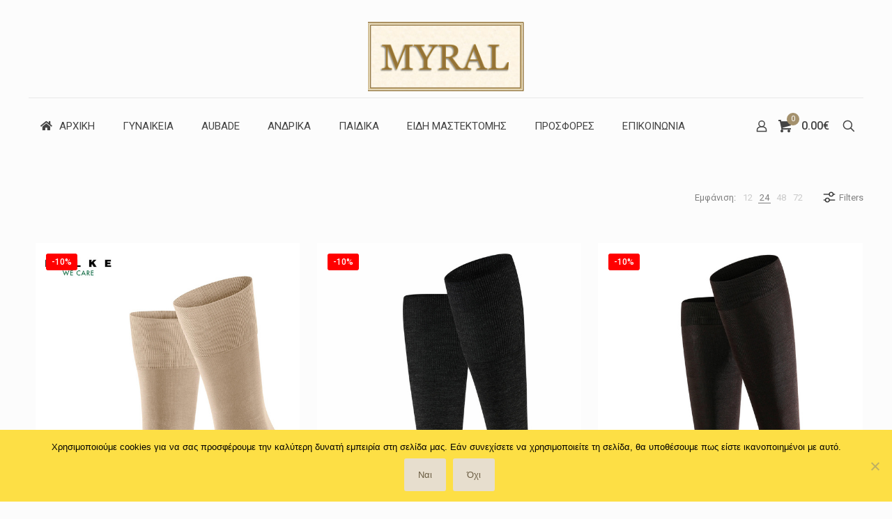

--- FILE ---
content_type: text/html; charset=UTF-8
request_url: https://myral.gr/size/45-46/
body_size: 38047
content:
<!DOCTYPE html>
<html lang="el" class="no-js " >

<head>

<meta charset="UTF-8" />
<meta name='robots' content='index, follow, max-image-preview:large, max-snippet:-1, max-video-preview:-1' />
	<style>img:is([sizes="auto" i], [sizes^="auto," i]) { contain-intrinsic-size: 3000px 1500px }</style>
	<meta name="description" content="Myral | Underwear &amp; Nightwear"/>
<link rel="alternate" hreflang="el" href="https://myral.gr/size/45-46/"/>
<meta name="format-detection" content="telephone=no">
<meta name="viewport" content="width=device-width, initial-scale=1, maximum-scale=1" />
<link rel="shortcut icon" href="https://myral.gr/wp-content/uploads/2018/10/MyralLogo.png" type="image/x-icon" />
<meta name="theme-color" content="#ffffff" media="(prefers-color-scheme: light)">
<meta name="theme-color" content="#ffffff" media="(prefers-color-scheme: dark)">

	<!-- This site is optimized with the Yoast SEO plugin v25.8 - https://yoast.com/wordpress/plugins/seo/ -->
	<title>45-46 Αρχεία - Myral</title>
	<link rel="canonical" href="https://myral.gr/size/45-46/" />
	<meta property="og:locale" content="el_GR" />
	<meta property="og:type" content="article" />
	<meta property="og:title" content="45-46 Αρχεία - Myral" />
	<meta property="og:url" content="https://myral.gr/size/45-46/" />
	<meta property="og:site_name" content="Myral" />
	<meta name="twitter:card" content="summary_large_image" />
	<script type="application/ld+json" class="yoast-schema-graph">{"@context":"https://schema.org","@graph":[{"@type":"CollectionPage","@id":"https://myral.gr/size/45-46/","url":"https://myral.gr/size/45-46/","name":"45-46 Αρχεία - Myral","isPartOf":{"@id":"https://myral.gr/#website"},"primaryImageOfPage":{"@id":"https://myral.gr/size/45-46/#primaryimage"},"image":{"@id":"https://myral.gr/size/45-46/#primaryimage"},"thumbnailUrl":"https://myral.gr/wp-content/uploads/2024/05/14662-14792-sand.jpg","breadcrumb":{"@id":"https://myral.gr/size/45-46/#breadcrumb"},"inLanguage":"el"},{"@type":"ImageObject","inLanguage":"el","@id":"https://myral.gr/size/45-46/#primaryimage","url":"https://myral.gr/wp-content/uploads/2024/05/14662-14792-sand.jpg","contentUrl":"https://myral.gr/wp-content/uploads/2024/05/14662-14792-sand.jpg","width":610,"height":732},{"@type":"BreadcrumbList","@id":"https://myral.gr/size/45-46/#breadcrumb","itemListElement":[{"@type":"ListItem","position":1,"name":"Αρχική","item":"https://myral.gr/"},{"@type":"ListItem","position":2,"name":"45-46"}]},{"@type":"WebSite","@id":"https://myral.gr/#website","url":"https://myral.gr/","name":"Myral","description":"Underwear &amp; Nightwear","potentialAction":[{"@type":"SearchAction","target":{"@type":"EntryPoint","urlTemplate":"https://myral.gr/?s={search_term_string}"},"query-input":{"@type":"PropertyValueSpecification","valueRequired":true,"valueName":"search_term_string"}}],"inLanguage":"el"}]}</script>
	<!-- / Yoast SEO plugin. -->


<link rel='dns-prefetch' href='//fonts.googleapis.com' />
<link rel="alternate" type="application/rss+xml" title="Ροή RSS &raquo; Myral" href="https://myral.gr/feed/" />
<link rel="alternate" type="application/rss+xml" title="Ροή Σχολίων &raquo; Myral" href="https://myral.gr/comments/feed/" />
<link rel="alternate" type="application/rss+xml" title="Ροή για Myral &raquo; 45-46 Μέγεθος" href="https://myral.gr/size/45-46/feed/" />
<script type="text/javascript">
/* <![CDATA[ */
window._wpemojiSettings = {"baseUrl":"https:\/\/s.w.org\/images\/core\/emoji\/16.0.1\/72x72\/","ext":".png","svgUrl":"https:\/\/s.w.org\/images\/core\/emoji\/16.0.1\/svg\/","svgExt":".svg","source":{"concatemoji":"https:\/\/myral.gr\/wp-includes\/js\/wp-emoji-release.min.js?ver=6.8.3"}};
/*! This file is auto-generated */
!function(s,n){var o,i,e;function c(e){try{var t={supportTests:e,timestamp:(new Date).valueOf()};sessionStorage.setItem(o,JSON.stringify(t))}catch(e){}}function p(e,t,n){e.clearRect(0,0,e.canvas.width,e.canvas.height),e.fillText(t,0,0);var t=new Uint32Array(e.getImageData(0,0,e.canvas.width,e.canvas.height).data),a=(e.clearRect(0,0,e.canvas.width,e.canvas.height),e.fillText(n,0,0),new Uint32Array(e.getImageData(0,0,e.canvas.width,e.canvas.height).data));return t.every(function(e,t){return e===a[t]})}function u(e,t){e.clearRect(0,0,e.canvas.width,e.canvas.height),e.fillText(t,0,0);for(var n=e.getImageData(16,16,1,1),a=0;a<n.data.length;a++)if(0!==n.data[a])return!1;return!0}function f(e,t,n,a){switch(t){case"flag":return n(e,"\ud83c\udff3\ufe0f\u200d\u26a7\ufe0f","\ud83c\udff3\ufe0f\u200b\u26a7\ufe0f")?!1:!n(e,"\ud83c\udde8\ud83c\uddf6","\ud83c\udde8\u200b\ud83c\uddf6")&&!n(e,"\ud83c\udff4\udb40\udc67\udb40\udc62\udb40\udc65\udb40\udc6e\udb40\udc67\udb40\udc7f","\ud83c\udff4\u200b\udb40\udc67\u200b\udb40\udc62\u200b\udb40\udc65\u200b\udb40\udc6e\u200b\udb40\udc67\u200b\udb40\udc7f");case"emoji":return!a(e,"\ud83e\udedf")}return!1}function g(e,t,n,a){var r="undefined"!=typeof WorkerGlobalScope&&self instanceof WorkerGlobalScope?new OffscreenCanvas(300,150):s.createElement("canvas"),o=r.getContext("2d",{willReadFrequently:!0}),i=(o.textBaseline="top",o.font="600 32px Arial",{});return e.forEach(function(e){i[e]=t(o,e,n,a)}),i}function t(e){var t=s.createElement("script");t.src=e,t.defer=!0,s.head.appendChild(t)}"undefined"!=typeof Promise&&(o="wpEmojiSettingsSupports",i=["flag","emoji"],n.supports={everything:!0,everythingExceptFlag:!0},e=new Promise(function(e){s.addEventListener("DOMContentLoaded",e,{once:!0})}),new Promise(function(t){var n=function(){try{var e=JSON.parse(sessionStorage.getItem(o));if("object"==typeof e&&"number"==typeof e.timestamp&&(new Date).valueOf()<e.timestamp+604800&&"object"==typeof e.supportTests)return e.supportTests}catch(e){}return null}();if(!n){if("undefined"!=typeof Worker&&"undefined"!=typeof OffscreenCanvas&&"undefined"!=typeof URL&&URL.createObjectURL&&"undefined"!=typeof Blob)try{var e="postMessage("+g.toString()+"("+[JSON.stringify(i),f.toString(),p.toString(),u.toString()].join(",")+"));",a=new Blob([e],{type:"text/javascript"}),r=new Worker(URL.createObjectURL(a),{name:"wpTestEmojiSupports"});return void(r.onmessage=function(e){c(n=e.data),r.terminate(),t(n)})}catch(e){}c(n=g(i,f,p,u))}t(n)}).then(function(e){for(var t in e)n.supports[t]=e[t],n.supports.everything=n.supports.everything&&n.supports[t],"flag"!==t&&(n.supports.everythingExceptFlag=n.supports.everythingExceptFlag&&n.supports[t]);n.supports.everythingExceptFlag=n.supports.everythingExceptFlag&&!n.supports.flag,n.DOMReady=!1,n.readyCallback=function(){n.DOMReady=!0}}).then(function(){return e}).then(function(){var e;n.supports.everything||(n.readyCallback(),(e=n.source||{}).concatemoji?t(e.concatemoji):e.wpemoji&&e.twemoji&&(t(e.twemoji),t(e.wpemoji)))}))}((window,document),window._wpemojiSettings);
/* ]]> */
</script>
<style id='wp-emoji-styles-inline-css' type='text/css'>

	img.wp-smiley, img.emoji {
		display: inline !important;
		border: none !important;
		box-shadow: none !important;
		height: 1em !important;
		width: 1em !important;
		margin: 0 0.07em !important;
		vertical-align: -0.1em !important;
		background: none !important;
		padding: 0 !important;
	}
</style>
<link rel='stylesheet' id='wp-block-library-css' href='https://myral.gr/wp-includes/css/dist/block-library/style.min.css?ver=6.8.3' type='text/css' media='all' />
<style id='classic-theme-styles-inline-css' type='text/css'>
/*! This file is auto-generated */
.wp-block-button__link{color:#fff;background-color:#32373c;border-radius:9999px;box-shadow:none;text-decoration:none;padding:calc(.667em + 2px) calc(1.333em + 2px);font-size:1.125em}.wp-block-file__button{background:#32373c;color:#fff;text-decoration:none}
</style>
<style id='global-styles-inline-css' type='text/css'>
:root{--wp--preset--aspect-ratio--square: 1;--wp--preset--aspect-ratio--4-3: 4/3;--wp--preset--aspect-ratio--3-4: 3/4;--wp--preset--aspect-ratio--3-2: 3/2;--wp--preset--aspect-ratio--2-3: 2/3;--wp--preset--aspect-ratio--16-9: 16/9;--wp--preset--aspect-ratio--9-16: 9/16;--wp--preset--color--black: #000000;--wp--preset--color--cyan-bluish-gray: #abb8c3;--wp--preset--color--white: #ffffff;--wp--preset--color--pale-pink: #f78da7;--wp--preset--color--vivid-red: #cf2e2e;--wp--preset--color--luminous-vivid-orange: #ff6900;--wp--preset--color--luminous-vivid-amber: #fcb900;--wp--preset--color--light-green-cyan: #7bdcb5;--wp--preset--color--vivid-green-cyan: #00d084;--wp--preset--color--pale-cyan-blue: #8ed1fc;--wp--preset--color--vivid-cyan-blue: #0693e3;--wp--preset--color--vivid-purple: #9b51e0;--wp--preset--gradient--vivid-cyan-blue-to-vivid-purple: linear-gradient(135deg,rgba(6,147,227,1) 0%,rgb(155,81,224) 100%);--wp--preset--gradient--light-green-cyan-to-vivid-green-cyan: linear-gradient(135deg,rgb(122,220,180) 0%,rgb(0,208,130) 100%);--wp--preset--gradient--luminous-vivid-amber-to-luminous-vivid-orange: linear-gradient(135deg,rgba(252,185,0,1) 0%,rgba(255,105,0,1) 100%);--wp--preset--gradient--luminous-vivid-orange-to-vivid-red: linear-gradient(135deg,rgba(255,105,0,1) 0%,rgb(207,46,46) 100%);--wp--preset--gradient--very-light-gray-to-cyan-bluish-gray: linear-gradient(135deg,rgb(238,238,238) 0%,rgb(169,184,195) 100%);--wp--preset--gradient--cool-to-warm-spectrum: linear-gradient(135deg,rgb(74,234,220) 0%,rgb(151,120,209) 20%,rgb(207,42,186) 40%,rgb(238,44,130) 60%,rgb(251,105,98) 80%,rgb(254,248,76) 100%);--wp--preset--gradient--blush-light-purple: linear-gradient(135deg,rgb(255,206,236) 0%,rgb(152,150,240) 100%);--wp--preset--gradient--blush-bordeaux: linear-gradient(135deg,rgb(254,205,165) 0%,rgb(254,45,45) 50%,rgb(107,0,62) 100%);--wp--preset--gradient--luminous-dusk: linear-gradient(135deg,rgb(255,203,112) 0%,rgb(199,81,192) 50%,rgb(65,88,208) 100%);--wp--preset--gradient--pale-ocean: linear-gradient(135deg,rgb(255,245,203) 0%,rgb(182,227,212) 50%,rgb(51,167,181) 100%);--wp--preset--gradient--electric-grass: linear-gradient(135deg,rgb(202,248,128) 0%,rgb(113,206,126) 100%);--wp--preset--gradient--midnight: linear-gradient(135deg,rgb(2,3,129) 0%,rgb(40,116,252) 100%);--wp--preset--font-size--small: 13px;--wp--preset--font-size--medium: 20px;--wp--preset--font-size--large: 36px;--wp--preset--font-size--x-large: 42px;--wp--preset--spacing--20: 0.44rem;--wp--preset--spacing--30: 0.67rem;--wp--preset--spacing--40: 1rem;--wp--preset--spacing--50: 1.5rem;--wp--preset--spacing--60: 2.25rem;--wp--preset--spacing--70: 3.38rem;--wp--preset--spacing--80: 5.06rem;--wp--preset--shadow--natural: 6px 6px 9px rgba(0, 0, 0, 0.2);--wp--preset--shadow--deep: 12px 12px 50px rgba(0, 0, 0, 0.4);--wp--preset--shadow--sharp: 6px 6px 0px rgba(0, 0, 0, 0.2);--wp--preset--shadow--outlined: 6px 6px 0px -3px rgba(255, 255, 255, 1), 6px 6px rgba(0, 0, 0, 1);--wp--preset--shadow--crisp: 6px 6px 0px rgba(0, 0, 0, 1);}:where(.is-layout-flex){gap: 0.5em;}:where(.is-layout-grid){gap: 0.5em;}body .is-layout-flex{display: flex;}.is-layout-flex{flex-wrap: wrap;align-items: center;}.is-layout-flex > :is(*, div){margin: 0;}body .is-layout-grid{display: grid;}.is-layout-grid > :is(*, div){margin: 0;}:where(.wp-block-columns.is-layout-flex){gap: 2em;}:where(.wp-block-columns.is-layout-grid){gap: 2em;}:where(.wp-block-post-template.is-layout-flex){gap: 1.25em;}:where(.wp-block-post-template.is-layout-grid){gap: 1.25em;}.has-black-color{color: var(--wp--preset--color--black) !important;}.has-cyan-bluish-gray-color{color: var(--wp--preset--color--cyan-bluish-gray) !important;}.has-white-color{color: var(--wp--preset--color--white) !important;}.has-pale-pink-color{color: var(--wp--preset--color--pale-pink) !important;}.has-vivid-red-color{color: var(--wp--preset--color--vivid-red) !important;}.has-luminous-vivid-orange-color{color: var(--wp--preset--color--luminous-vivid-orange) !important;}.has-luminous-vivid-amber-color{color: var(--wp--preset--color--luminous-vivid-amber) !important;}.has-light-green-cyan-color{color: var(--wp--preset--color--light-green-cyan) !important;}.has-vivid-green-cyan-color{color: var(--wp--preset--color--vivid-green-cyan) !important;}.has-pale-cyan-blue-color{color: var(--wp--preset--color--pale-cyan-blue) !important;}.has-vivid-cyan-blue-color{color: var(--wp--preset--color--vivid-cyan-blue) !important;}.has-vivid-purple-color{color: var(--wp--preset--color--vivid-purple) !important;}.has-black-background-color{background-color: var(--wp--preset--color--black) !important;}.has-cyan-bluish-gray-background-color{background-color: var(--wp--preset--color--cyan-bluish-gray) !important;}.has-white-background-color{background-color: var(--wp--preset--color--white) !important;}.has-pale-pink-background-color{background-color: var(--wp--preset--color--pale-pink) !important;}.has-vivid-red-background-color{background-color: var(--wp--preset--color--vivid-red) !important;}.has-luminous-vivid-orange-background-color{background-color: var(--wp--preset--color--luminous-vivid-orange) !important;}.has-luminous-vivid-amber-background-color{background-color: var(--wp--preset--color--luminous-vivid-amber) !important;}.has-light-green-cyan-background-color{background-color: var(--wp--preset--color--light-green-cyan) !important;}.has-vivid-green-cyan-background-color{background-color: var(--wp--preset--color--vivid-green-cyan) !important;}.has-pale-cyan-blue-background-color{background-color: var(--wp--preset--color--pale-cyan-blue) !important;}.has-vivid-cyan-blue-background-color{background-color: var(--wp--preset--color--vivid-cyan-blue) !important;}.has-vivid-purple-background-color{background-color: var(--wp--preset--color--vivid-purple) !important;}.has-black-border-color{border-color: var(--wp--preset--color--black) !important;}.has-cyan-bluish-gray-border-color{border-color: var(--wp--preset--color--cyan-bluish-gray) !important;}.has-white-border-color{border-color: var(--wp--preset--color--white) !important;}.has-pale-pink-border-color{border-color: var(--wp--preset--color--pale-pink) !important;}.has-vivid-red-border-color{border-color: var(--wp--preset--color--vivid-red) !important;}.has-luminous-vivid-orange-border-color{border-color: var(--wp--preset--color--luminous-vivid-orange) !important;}.has-luminous-vivid-amber-border-color{border-color: var(--wp--preset--color--luminous-vivid-amber) !important;}.has-light-green-cyan-border-color{border-color: var(--wp--preset--color--light-green-cyan) !important;}.has-vivid-green-cyan-border-color{border-color: var(--wp--preset--color--vivid-green-cyan) !important;}.has-pale-cyan-blue-border-color{border-color: var(--wp--preset--color--pale-cyan-blue) !important;}.has-vivid-cyan-blue-border-color{border-color: var(--wp--preset--color--vivid-cyan-blue) !important;}.has-vivid-purple-border-color{border-color: var(--wp--preset--color--vivid-purple) !important;}.has-vivid-cyan-blue-to-vivid-purple-gradient-background{background: var(--wp--preset--gradient--vivid-cyan-blue-to-vivid-purple) !important;}.has-light-green-cyan-to-vivid-green-cyan-gradient-background{background: var(--wp--preset--gradient--light-green-cyan-to-vivid-green-cyan) !important;}.has-luminous-vivid-amber-to-luminous-vivid-orange-gradient-background{background: var(--wp--preset--gradient--luminous-vivid-amber-to-luminous-vivid-orange) !important;}.has-luminous-vivid-orange-to-vivid-red-gradient-background{background: var(--wp--preset--gradient--luminous-vivid-orange-to-vivid-red) !important;}.has-very-light-gray-to-cyan-bluish-gray-gradient-background{background: var(--wp--preset--gradient--very-light-gray-to-cyan-bluish-gray) !important;}.has-cool-to-warm-spectrum-gradient-background{background: var(--wp--preset--gradient--cool-to-warm-spectrum) !important;}.has-blush-light-purple-gradient-background{background: var(--wp--preset--gradient--blush-light-purple) !important;}.has-blush-bordeaux-gradient-background{background: var(--wp--preset--gradient--blush-bordeaux) !important;}.has-luminous-dusk-gradient-background{background: var(--wp--preset--gradient--luminous-dusk) !important;}.has-pale-ocean-gradient-background{background: var(--wp--preset--gradient--pale-ocean) !important;}.has-electric-grass-gradient-background{background: var(--wp--preset--gradient--electric-grass) !important;}.has-midnight-gradient-background{background: var(--wp--preset--gradient--midnight) !important;}.has-small-font-size{font-size: var(--wp--preset--font-size--small) !important;}.has-medium-font-size{font-size: var(--wp--preset--font-size--medium) !important;}.has-large-font-size{font-size: var(--wp--preset--font-size--large) !important;}.has-x-large-font-size{font-size: var(--wp--preset--font-size--x-large) !important;}
:where(.wp-block-post-template.is-layout-flex){gap: 1.25em;}:where(.wp-block-post-template.is-layout-grid){gap: 1.25em;}
:where(.wp-block-columns.is-layout-flex){gap: 2em;}:where(.wp-block-columns.is-layout-grid){gap: 2em;}
:root :where(.wp-block-pullquote){font-size: 1.5em;line-height: 1.6;}
</style>
<link rel='stylesheet' id='contact-form-7-css' href='https://myral.gr/wp-content/plugins/contact-form-7/includes/css/styles.css?ver=6.1.1' type='text/css' media='all' />
<link rel='stylesheet' id='cookie-notice-front-css' href='https://myral.gr/wp-content/plugins/cookie-notice/css/front.min.css?ver=2.5.7' type='text/css' media='all' />
<link rel='stylesheet' id='rs-plugin-settings-css' href='https://myral.gr/wp-content/plugins/revslider/public/assets/css/rs6.css?ver=6.4.6' type='text/css' media='all' />
<style id='rs-plugin-settings-inline-css' type='text/css'>
#rs-demo-id {}
</style>
<link rel='stylesheet' id='woocommerce-layout-css' href='https://myral.gr/wp-content/plugins/woocommerce/assets/css/woocommerce-layout.css?ver=10.1.2' type='text/css' media='all' />
<link rel='stylesheet' id='woocommerce-smallscreen-css' href='https://myral.gr/wp-content/plugins/woocommerce/assets/css/woocommerce-smallscreen.css?ver=10.1.2' type='text/css' media='only screen and (max-width: 768px)' />
<link rel='stylesheet' id='woocommerce-general-css' href='https://myral.gr/wp-content/plugins/woocommerce/assets/css/woocommerce.css?ver=10.1.2' type='text/css' media='all' />
<style id='woocommerce-inline-inline-css' type='text/css'>
.woocommerce form .form-row .required { visibility: visible; }
</style>
<link rel='stylesheet' id='aws-style-css' href='https://myral.gr/wp-content/plugins/advanced-woo-search/assets/css/common.min.css?ver=3.42' type='text/css' media='all' />
<link rel='stylesheet' id='product-size-charts-css' href='https://myral.gr/wp-content/plugins/woo-advanced-product-size-chart/public/css/size-chart-for-woocommerce-public.css?ver=2.4.6' type='text/css' media='all' />
<link rel='stylesheet' id='woo-variation-swatches-css' href='https://myral.gr/wp-content/plugins/woo-variation-swatches/assets/css/frontend.min.css?ver=1756996975' type='text/css' media='all' />
<style id='woo-variation-swatches-inline-css' type='text/css'>
:root {
--wvs-tick:url("data:image/svg+xml;utf8,%3Csvg filter='drop-shadow(0px 0px 2px rgb(0 0 0 / .8))' xmlns='http://www.w3.org/2000/svg'  viewBox='0 0 30 30'%3E%3Cpath fill='none' stroke='%23ffffff' stroke-linecap='round' stroke-linejoin='round' stroke-width='4' d='M4 16L11 23 27 7'/%3E%3C/svg%3E");

--wvs-cross:url("data:image/svg+xml;utf8,%3Csvg filter='drop-shadow(0px 0px 5px rgb(255 255 255 / .6))' xmlns='http://www.w3.org/2000/svg' width='72px' height='72px' viewBox='0 0 24 24'%3E%3Cpath fill='none' stroke='%23ff0000' stroke-linecap='round' stroke-width='0.6' d='M5 5L19 19M19 5L5 19'/%3E%3C/svg%3E");
--wvs-single-product-item-width:30px;
--wvs-single-product-item-height:30px;
--wvs-single-product-item-font-size:16px}
</style>
<link rel='stylesheet' id='brands-styles-css' href='https://myral.gr/wp-content/plugins/woocommerce/assets/css/brands.css?ver=10.1.2' type='text/css' media='all' />
<link rel='stylesheet' id='mfn-be-css' href='https://myral.gr/wp-content/themes/betheme/css/be.css?ver=27.5.11' type='text/css' media='all' />
<link rel='stylesheet' id='mfn-animations-css' href='https://myral.gr/wp-content/themes/betheme/assets/animations/animations.min.css?ver=27.5.11' type='text/css' media='all' />
<link rel='stylesheet' id='mfn-font-awesome-css' href='https://myral.gr/wp-content/themes/betheme/fonts/fontawesome/fontawesome.css?ver=27.5.11' type='text/css' media='all' />
<link rel='stylesheet' id='mfn-jplayer-css' href='https://myral.gr/wp-content/themes/betheme/assets/jplayer/css/jplayer.blue.monday.min.css?ver=27.5.11' type='text/css' media='all' />
<link rel='stylesheet' id='mfn-responsive-css' href='https://myral.gr/wp-content/themes/betheme/css/responsive.css?ver=27.5.11' type='text/css' media='all' />
<link rel='stylesheet' id='mfn-fonts-css' href='https://fonts.googleapis.com/css?family=Roboto%3A1%2C100%2C100italic%2C300%2C400%2C400italic%2C500%2C700%7CPoppins%3A1%2C100%2C100italic%2C300%2C400%2C400italic%2C500%2C700&#038;display=swap&#038;ver=6.8.3' type='text/css' media='all' />
<link rel='stylesheet' id='mfn-woo-css' href='https://myral.gr/wp-content/themes/betheme/css/woocommerce.css?ver=27.5.11' type='text/css' media='all' />
<link rel='stylesheet' id='fancybox-css' href='https://myral.gr/wp-content/plugins/easy-fancybox/fancybox/1.5.4/jquery.fancybox.min.css?ver=6.8.3' type='text/css' media='screen' />
<style id='fancybox-inline-css' type='text/css'>
#fancybox-outer{background:#ffffff}#fancybox-content{background:#ffffff;border-color:#ffffff;color:#000000;}#fancybox-title,#fancybox-title-float-main{color:#fff}
</style>
<link rel='stylesheet' id='ubermenu-css' href='https://myral.gr/wp-content/plugins/ubermenu/pro/assets/css/ubermenu.min.css?ver=3.8.5' type='text/css' media='all' />
<link rel='stylesheet' id='ubermenu-font-awesome-all-css' href='https://myral.gr/wp-content/plugins/ubermenu/assets/fontawesome/css/all.min.css?ver=6.8.3' type='text/css' media='all' />
<link rel='stylesheet' id='font-awesome-css' href='https://myral.gr/wp-content/plugins/popup-anything-on-click/assets/css/font-awesome.min.css?ver=2.8.8' type='text/css' media='all' />
<link rel='stylesheet' id='popupaoc-public-style-css' href='https://myral.gr/wp-content/plugins/popup-anything-on-click/assets/css/popupaoc-public.css?ver=2.8.8' type='text/css' media='all' />
<style id='mfn-dynamic-inline-css' type='text/css'>
html{background-color:#FCFCFC}#Wrapper,#Content,.mfn-popup .mfn-popup-content,.mfn-off-canvas-sidebar .mfn-off-canvas-content-wrapper,.mfn-cart-holder,.mfn-header-login,#Top_bar .search_wrapper,#Top_bar .top_bar_right .mfn-live-search-box,.column_livesearch .mfn-live-search-wrapper,.column_livesearch .mfn-live-search-box{background-color:#fcfcfc}.layout-boxed.mfn-bebuilder-header.mfn-ui #Wrapper .mfn-only-sample-content{background-color:#fcfcfc}body:not(.template-slider) #Header{min-height:0px}body.header-below:not(.template-slider) #Header{padding-top:0px}#Footer .widgets_wrapper{padding:20px 0}.has-search-overlay.search-overlay-opened #search-overlay{background-color:rgba(0,0,0,0.6)}.elementor-page.elementor-default #Content .the_content .section_wrapper{max-width:100%}.elementor-page.elementor-default #Content .section.the_content{width:100%}.elementor-page.elementor-default #Content .section_wrapper .the_content_wrapper{margin-left:0;margin-right:0;width:100%}body,span.date_label,.timeline_items li h3 span,input[type="date"],input[type="text"],input[type="password"],input[type="tel"],input[type="email"],input[type="url"],textarea,select,.offer_li .title h3,.mfn-menu-item-megamenu{font-family:"Roboto",-apple-system,BlinkMacSystemFont,"Segoe UI",Roboto,Oxygen-Sans,Ubuntu,Cantarell,"Helvetica Neue",sans-serif}.lead,.big{font-family:"Poppins",-apple-system,BlinkMacSystemFont,"Segoe UI",Roboto,Oxygen-Sans,Ubuntu,Cantarell,"Helvetica Neue",sans-serif}#menu > ul > li > a,#overlay-menu ul li a{font-family:"Roboto",-apple-system,BlinkMacSystemFont,"Segoe UI",Roboto,Oxygen-Sans,Ubuntu,Cantarell,"Helvetica Neue",sans-serif}#Subheader .title{font-family:"Roboto",-apple-system,BlinkMacSystemFont,"Segoe UI",Roboto,Oxygen-Sans,Ubuntu,Cantarell,"Helvetica Neue",sans-serif}h1,h2,h3,h4,.text-logo #logo{font-family:"Roboto",-apple-system,BlinkMacSystemFont,"Segoe UI",Roboto,Oxygen-Sans,Ubuntu,Cantarell,"Helvetica Neue",sans-serif}h5,h6{font-family:"Roboto",-apple-system,BlinkMacSystemFont,"Segoe UI",Roboto,Oxygen-Sans,Ubuntu,Cantarell,"Helvetica Neue",sans-serif}blockquote{font-family:"Roboto",-apple-system,BlinkMacSystemFont,"Segoe UI",Roboto,Oxygen-Sans,Ubuntu,Cantarell,"Helvetica Neue",sans-serif}.chart_box .chart .num,.counter .desc_wrapper .number-wrapper,.how_it_works .image .number,.pricing-box .plan-header .price,.quick_fact .number-wrapper,.woocommerce .product div.entry-summary .price{font-family:"Roboto",-apple-system,BlinkMacSystemFont,"Segoe UI",Roboto,Oxygen-Sans,Ubuntu,Cantarell,"Helvetica Neue",sans-serif}body,.mfn-menu-item-megamenu{font-size:13px;line-height:21px;font-weight:400;letter-spacing:0px}.lead,.big{font-size:17px;line-height:30px;font-weight:400;letter-spacing:0px}#menu > ul > li > a,#overlay-menu ul li a{font-size:14px;font-weight:400;letter-spacing:1px}#overlay-menu ul li a{line-height:21px}#Subheader .title{font-size:25px;line-height:25px;font-weight:400;letter-spacing:0px}h1,.text-logo #logo{font-size:25px;line-height:25px;font-weight:300;letter-spacing:0px}h2{font-size:42px;line-height:42px;font-weight:300;letter-spacing:0px}h3,.woocommerce ul.products li.product h3,.woocommerce #customer_login h2{font-size:30px;line-height:32px;font-weight:300;letter-spacing:0px}h4,.woocommerce .woocommerce-order-details__title,.woocommerce .wc-bacs-bank-details-heading,.woocommerce .woocommerce-customer-details h2{font-size:24px;line-height:28px;font-weight:300;letter-spacing:0px}h5{font-size:16px;line-height:20px;font-weight:700;letter-spacing:0px}h6{font-size:13px;line-height:19px;font-weight:400;letter-spacing:0px}#Intro .intro-title{font-size:70px;line-height:70px;font-weight:400;letter-spacing:0px}@media only screen and (min-width:768px) and (max-width:959px){body,.mfn-menu-item-megamenu{font-size:13px;line-height:19px;font-weight:400;letter-spacing:0px}.lead,.big{font-size:14px;line-height:26px;font-weight:400;letter-spacing:0px}#menu > ul > li > a,#overlay-menu ul li a{font-size:13px;font-weight:400;letter-spacing:1px}#overlay-menu ul li a{line-height:19.5px}#Subheader .title{font-size:21px;line-height:21px;font-weight:400;letter-spacing:0px}h1,.text-logo #logo{font-size:21px;line-height:21px;font-weight:300;letter-spacing:0px}h2{font-size:36px;line-height:36px;font-weight:300;letter-spacing:0px}h3,.woocommerce ul.products li.product h3,.woocommerce #customer_login h2{font-size:26px;line-height:27px;font-weight:300;letter-spacing:0px}h4,.woocommerce .woocommerce-order-details__title,.woocommerce .wc-bacs-bank-details-heading,.woocommerce .woocommerce-customer-details h2{font-size:20px;line-height:24px;font-weight:300;letter-spacing:0px}h5{font-size:14px;line-height:19px;font-weight:700;letter-spacing:0px}h6{font-size:13px;line-height:19px;font-weight:400;letter-spacing:0px}#Intro .intro-title{font-size:60px;line-height:60px;font-weight:400;letter-spacing:0px}blockquote{font-size:15px}.chart_box .chart .num{font-size:45px;line-height:45px}.counter .desc_wrapper .number-wrapper{font-size:45px;line-height:45px}.counter .desc_wrapper .title{font-size:14px;line-height:18px}.faq .question .title{font-size:14px}.fancy_heading .title{font-size:38px;line-height:38px}.offer .offer_li .desc_wrapper .title h3{font-size:32px;line-height:32px}.offer_thumb_ul li.offer_thumb_li .desc_wrapper .title h3{font-size:32px;line-height:32px}.pricing-box .plan-header h2{font-size:27px;line-height:27px}.pricing-box .plan-header .price > span{font-size:40px;line-height:40px}.pricing-box .plan-header .price sup.currency{font-size:18px;line-height:18px}.pricing-box .plan-header .price sup.period{font-size:14px;line-height:14px}.quick_fact .number-wrapper{font-size:80px;line-height:80px}.trailer_box .desc h2{font-size:27px;line-height:27px}.widget > h3{font-size:17px;line-height:20px}}@media only screen and (min-width:480px) and (max-width:767px){body,.mfn-menu-item-megamenu{font-size:13px;line-height:19px;font-weight:400;letter-spacing:0px}.lead,.big{font-size:13px;line-height:23px;font-weight:400;letter-spacing:0px}#menu > ul > li > a,#overlay-menu ul li a{font-size:13px;font-weight:400;letter-spacing:1px}#overlay-menu ul li a{line-height:19.5px}#Subheader .title{font-size:19px;line-height:19px;font-weight:400;letter-spacing:0px}h1,.text-logo #logo{font-size:19px;line-height:19px;font-weight:300;letter-spacing:0px}h2{font-size:32px;line-height:32px;font-weight:300;letter-spacing:0px}h3,.woocommerce ul.products li.product h3,.woocommerce #customer_login h2{font-size:23px;line-height:24px;font-weight:300;letter-spacing:0px}h4,.woocommerce .woocommerce-order-details__title,.woocommerce .wc-bacs-bank-details-heading,.woocommerce .woocommerce-customer-details h2{font-size:18px;line-height:21px;font-weight:300;letter-spacing:0px}h5{font-size:13px;line-height:19px;font-weight:700;letter-spacing:0px}h6{font-size:13px;line-height:19px;font-weight:400;letter-spacing:0px}#Intro .intro-title{font-size:53px;line-height:53px;font-weight:400;letter-spacing:0px}blockquote{font-size:14px}.chart_box .chart .num{font-size:40px;line-height:40px}.counter .desc_wrapper .number-wrapper{font-size:40px;line-height:40px}.counter .desc_wrapper .title{font-size:13px;line-height:16px}.faq .question .title{font-size:13px}.fancy_heading .title{font-size:34px;line-height:34px}.offer .offer_li .desc_wrapper .title h3{font-size:28px;line-height:28px}.offer_thumb_ul li.offer_thumb_li .desc_wrapper .title h3{font-size:28px;line-height:28px}.pricing-box .plan-header h2{font-size:24px;line-height:24px}.pricing-box .plan-header .price > span{font-size:34px;line-height:34px}.pricing-box .plan-header .price sup.currency{font-size:16px;line-height:16px}.pricing-box .plan-header .price sup.period{font-size:13px;line-height:13px}.quick_fact .number-wrapper{font-size:70px;line-height:70px}.trailer_box .desc h2{font-size:24px;line-height:24px}.widget > h3{font-size:16px;line-height:19px}}@media only screen and (max-width:479px){body,.mfn-menu-item-megamenu{font-size:13px;line-height:19px;font-weight:400;letter-spacing:0px}.lead,.big{font-size:13px;line-height:19px;font-weight:400;letter-spacing:0px}#menu > ul > li > a,#overlay-menu ul li a{font-size:13px;font-weight:400;letter-spacing:1px}#overlay-menu ul li a{line-height:19.5px}#Subheader .title{font-size:15px;line-height:19px;font-weight:400;letter-spacing:0px}h1,.text-logo #logo{font-size:15px;line-height:19px;font-weight:300;letter-spacing:0px}h2{font-size:25px;line-height:25px;font-weight:300;letter-spacing:0px}h3,.woocommerce ul.products li.product h3,.woocommerce #customer_login h2{font-size:18px;line-height:19px;font-weight:300;letter-spacing:0px}h4,.woocommerce .woocommerce-order-details__title,.woocommerce .wc-bacs-bank-details-heading,.woocommerce .woocommerce-customer-details h2{font-size:14px;line-height:19px;font-weight:300;letter-spacing:0px}h5{font-size:13px;line-height:19px;font-weight:700;letter-spacing:0px}h6{font-size:13px;line-height:19px;font-weight:400;letter-spacing:0px}#Intro .intro-title{font-size:42px;line-height:42px;font-weight:400;letter-spacing:0px}blockquote{font-size:13px}.chart_box .chart .num{font-size:35px;line-height:35px}.counter .desc_wrapper .number-wrapper{font-size:35px;line-height:35px}.counter .desc_wrapper .title{font-size:13px;line-height:26px}.faq .question .title{font-size:13px}.fancy_heading .title{font-size:30px;line-height:30px}.offer .offer_li .desc_wrapper .title h3{font-size:26px;line-height:26px}.offer_thumb_ul li.offer_thumb_li .desc_wrapper .title h3{font-size:26px;line-height:26px}.pricing-box .plan-header h2{font-size:21px;line-height:21px}.pricing-box .plan-header .price > span{font-size:32px;line-height:32px}.pricing-box .plan-header .price sup.currency{font-size:14px;line-height:14px}.pricing-box .plan-header .price sup.period{font-size:13px;line-height:13px}.quick_fact .number-wrapper{font-size:60px;line-height:60px}.trailer_box .desc h2{font-size:21px;line-height:21px}.widget > h3{font-size:15px;line-height:18px}}.with_aside .sidebar.columns{width:23%}.with_aside .sections_group{width:77%}.aside_both .sidebar.columns{width:18%}.aside_both .sidebar.sidebar-1{margin-left:-82%}.aside_both .sections_group{width:64%;margin-left:18%}@media only screen and (min-width:1240px){#Wrapper,.with_aside .content_wrapper{max-width:1242px}body.layout-boxed.mfn-header-scrolled .mfn-header-tmpl.mfn-sticky-layout-width{max-width:1242px;left:0;right:0;margin-left:auto;margin-right:auto}body.layout-boxed:not(.mfn-header-scrolled) .mfn-header-tmpl.mfn-header-layout-width,body.layout-boxed .mfn-header-tmpl.mfn-header-layout-width:not(.mfn-hasSticky){max-width:1242px;left:0;right:0;margin-left:auto;margin-right:auto}body.layout-boxed.mfn-bebuilder-header.mfn-ui .mfn-only-sample-content{max-width:1242px;margin-left:auto;margin-right:auto}.section_wrapper,.container{max-width:1222px}.layout-boxed.header-boxed #Top_bar.is-sticky{max-width:1242px}}@media only screen and (max-width:767px){#Wrapper{max-width:calc(100% - 67px)}.content_wrapper .section_wrapper,.container,.four.columns .widget-area{max-width:550px !important;padding-left:33px;padding-right:33px}}body{--mfn-button-font-family:inherit;--mfn-button-font-size:13px;--mfn-button-font-weight:400;--mfn-button-font-style:inherit;--mfn-button-letter-spacing:0px;--mfn-button-padding:16px 20px 16px 20px;--mfn-button-border-width:0;--mfn-button-border-radius:;--mfn-button-gap:10px;--mfn-button-transition:0.2s;--mfn-button-color:#6a5c42;--mfn-button-color-hover:#6a5c42;--mfn-button-bg:#e7dece;--mfn-button-bg-hover:#dad1c1;--mfn-button-border-color:transparent;--mfn-button-border-color-hover:transparent;--mfn-button-icon-color:#6a5c42;--mfn-button-icon-color-hover:#6a5c42;--mfn-button-box-shadow:unset;--mfn-button-theme-color:#ffffff;--mfn-button-theme-color-hover:#ffffff;--mfn-button-theme-bg:#a4916d;--mfn-button-theme-bg-hover:#978460;--mfn-button-theme-border-color:transparent;--mfn-button-theme-border-color-hover:transparent;--mfn-button-theme-icon-color:#ffffff;--mfn-button-theme-icon-color-hover:#ffffff;--mfn-button-theme-box-shadow:unset;--mfn-button-shop-color:#ffffff;--mfn-button-shop-color-hover:#ffffff;--mfn-button-shop-bg:#a4916d;--mfn-button-shop-bg-hover:#978460;--mfn-button-shop-border-color:transparent;--mfn-button-shop-border-color-hover:transparent;--mfn-button-shop-icon-color:#626262;--mfn-button-shop-icon-color-hover:#626262;--mfn-button-shop-box-shadow:unset;--mfn-button-action-color:#ffffff;--mfn-button-action-color-hover:#ffffff;--mfn-button-action-bg:#0089f7;--mfn-button-action-bg-hover:#007cea;--mfn-button-action-border-color:transparent;--mfn-button-action-border-color-hover:transparent;--mfn-button-action-icon-color:#626262;--mfn-button-action-icon-color-hover:#626262;--mfn-button-action-box-shadow:unset}@media only screen and (max-width:959px){body{}}@media only screen and (max-width:768px){body{}}#Top_bar #logo,.header-fixed #Top_bar #logo,.header-plain #Top_bar #logo,.header-transparent #Top_bar #logo{height:120px;line-height:120px;padding:20px 0}.logo-overflow #Top_bar:not(.is-sticky) .logo{height:160px}#Top_bar .menu > li > a{padding:50px 0}.menu-highlight:not(.header-creative) #Top_bar .menu > li > a{margin:55px 0}.header-plain:not(.menu-highlight) #Top_bar .menu > li > a span:not(.description){line-height:160px}.header-fixed #Top_bar .menu > li > a{padding:65px 0}@media only screen and (max-width:767px){.mobile-header-mini #Top_bar #logo{height:50px!important;line-height:50px!important;margin:5px 0}}#Top_bar #logo img.svg{width:100px}.image_frame,.wp-caption{border-width:0px}.alert{border-radius:0px}#Top_bar .top_bar_right .top-bar-right-input input{width:200px}.mfn-live-search-box .mfn-live-search-list{max-height:300px}#Side_slide{right:-250px;width:250px}#Side_slide.left{left:-250px}.blog-teaser li .desc-wrapper .desc{background-position-y:-1px}.mfn-free-delivery-info{--mfn-free-delivery-bar:#a4916d;--mfn-free-delivery-bg:rgba(0,0,0,0.1);--mfn-free-delivery-achieved:#a4916d}@media only screen and ( max-width:767px ){}@media only screen and (min-width:1240px){body:not(.header-simple) #Top_bar #menu{display:block!important}.tr-menu #Top_bar #menu{background:none!important}#Top_bar .menu > li > ul.mfn-megamenu > li{float:left}#Top_bar .menu > li > ul.mfn-megamenu > li.mfn-megamenu-cols-1{width:100%}#Top_bar .menu > li > ul.mfn-megamenu > li.mfn-megamenu-cols-2{width:50%}#Top_bar .menu > li > ul.mfn-megamenu > li.mfn-megamenu-cols-3{width:33.33%}#Top_bar .menu > li > ul.mfn-megamenu > li.mfn-megamenu-cols-4{width:25%}#Top_bar .menu > li > ul.mfn-megamenu > li.mfn-megamenu-cols-5{width:20%}#Top_bar .menu > li > ul.mfn-megamenu > li.mfn-megamenu-cols-6{width:16.66%}#Top_bar .menu > li > ul.mfn-megamenu > li > ul{display:block!important;position:inherit;left:auto;top:auto;border-width:0 1px 0 0}#Top_bar .menu > li > ul.mfn-megamenu > li:last-child > ul{border:0}#Top_bar .menu > li > ul.mfn-megamenu > li > ul li{width:auto}#Top_bar .menu > li > ul.mfn-megamenu a.mfn-megamenu-title{text-transform:uppercase;font-weight:400;background:none}#Top_bar .menu > li > ul.mfn-megamenu a .menu-arrow{display:none}.menuo-right #Top_bar .menu > li > ul.mfn-megamenu{left:0;width:98%!important;margin:0 1%;padding:20px 0}.menuo-right #Top_bar .menu > li > ul.mfn-megamenu-bg{box-sizing:border-box}#Top_bar .menu > li > ul.mfn-megamenu-bg{padding:20px 166px 20px 20px;background-repeat:no-repeat;background-position:right bottom}.rtl #Top_bar .menu > li > ul.mfn-megamenu-bg{padding-left:166px;padding-right:20px;background-position:left bottom}#Top_bar .menu > li > ul.mfn-megamenu-bg > li{background:none}#Top_bar .menu > li > ul.mfn-megamenu-bg > li a{border:none}#Top_bar .menu > li > ul.mfn-megamenu-bg > li > ul{background:none!important;-webkit-box-shadow:0 0 0 0;-moz-box-shadow:0 0 0 0;box-shadow:0 0 0 0}.mm-vertical #Top_bar .container{position:relative}.mm-vertical #Top_bar .top_bar_left{position:static}.mm-vertical #Top_bar .menu > li ul{box-shadow:0 0 0 0 transparent!important;background-image:none}.mm-vertical #Top_bar .menu > li > ul.mfn-megamenu{padding:20px 0}.mm-vertical.header-plain #Top_bar .menu > li > ul.mfn-megamenu{width:100%!important;margin:0}.mm-vertical #Top_bar .menu > li > ul.mfn-megamenu > li{display:table-cell;float:none!important;width:10%;padding:0 15px;border-right:1px solid rgba(0,0,0,0.05)}.mm-vertical #Top_bar .menu > li > ul.mfn-megamenu > li:last-child{border-right-width:0}.mm-vertical #Top_bar .menu > li > ul.mfn-megamenu > li.hide-border{border-right-width:0}.mm-vertical #Top_bar .menu > li > ul.mfn-megamenu > li a{border-bottom-width:0;padding:9px 15px;line-height:120%}.mm-vertical #Top_bar .menu > li > ul.mfn-megamenu a.mfn-megamenu-title{font-weight:700}.rtl .mm-vertical #Top_bar .menu > li > ul.mfn-megamenu > li:first-child{border-right-width:0}.rtl .mm-vertical #Top_bar .menu > li > ul.mfn-megamenu > li:last-child{border-right-width:1px}body.header-shop #Top_bar #menu{display:flex!important;background-color:transparent}.header-shop #Top_bar.is-sticky .top_bar_row_second{display:none}.header-plain:not(.menuo-right) #Header .top_bar_left{width:auto!important}.header-stack.header-center #Top_bar #menu{display:inline-block!important}.header-simple #Top_bar #menu{display:none;height:auto;width:300px;bottom:auto;top:100%;right:1px;position:absolute;margin:0}.header-simple #Header a.responsive-menu-toggle{display:block;right:10px}.header-simple #Top_bar #menu > ul{width:100%;float:left}.header-simple #Top_bar #menu ul li{width:100%;padding-bottom:0;border-right:0;position:relative}.header-simple #Top_bar #menu ul li a{padding:0 20px;margin:0;display:block;height:auto;line-height:normal;border:none}.header-simple #Top_bar #menu ul li a:not(.menu-toggle):after{display:none}.header-simple #Top_bar #menu ul li a span{border:none;line-height:44px;display:inline;padding:0}.header-simple #Top_bar #menu ul li.submenu .menu-toggle{display:block;position:absolute;right:0;top:0;width:44px;height:44px;line-height:44px;font-size:30px;font-weight:300;text-align:center;cursor:pointer;color:#444;opacity:0.33;transform:unset}.header-simple #Top_bar #menu ul li.submenu .menu-toggle:after{content:"+";position:static}.header-simple #Top_bar #menu ul li.hover > .menu-toggle:after{content:"-"}.header-simple #Top_bar #menu ul li.hover a{border-bottom:0}.header-simple #Top_bar #menu ul.mfn-megamenu li .menu-toggle{display:none}.header-simple #Top_bar #menu ul li ul{position:relative!important;left:0!important;top:0;padding:0;margin:0!important;width:auto!important;background-image:none}.header-simple #Top_bar #menu ul li ul li{width:100%!important;display:block;padding:0}.header-simple #Top_bar #menu ul li ul li a{padding:0 20px 0 30px}.header-simple #Top_bar #menu ul li ul li a .menu-arrow{display:none}.header-simple #Top_bar #menu ul li ul li a span{padding:0}.header-simple #Top_bar #menu ul li ul li a span:after{display:none!important}.header-simple #Top_bar .menu > li > ul.mfn-megamenu a.mfn-megamenu-title{text-transform:uppercase;font-weight:400}.header-simple #Top_bar .menu > li > ul.mfn-megamenu > li > ul{display:block!important;position:inherit;left:auto;top:auto}.header-simple #Top_bar #menu ul li ul li ul{border-left:0!important;padding:0;top:0}.header-simple #Top_bar #menu ul li ul li ul li a{padding:0 20px 0 40px}.rtl.header-simple #Top_bar #menu{left:1px;right:auto}.rtl.header-simple #Top_bar a.responsive-menu-toggle{left:10px;right:auto}.rtl.header-simple #Top_bar #menu ul li.submenu .menu-toggle{left:0;right:auto}.rtl.header-simple #Top_bar #menu ul li ul{left:auto!important;right:0!important}.rtl.header-simple #Top_bar #menu ul li ul li a{padding:0 30px 0 20px}.rtl.header-simple #Top_bar #menu ul li ul li ul li a{padding:0 40px 0 20px}.menu-highlight #Top_bar .menu > li{margin:0 2px}.menu-highlight:not(.header-creative) #Top_bar .menu > li > a{padding:0;-webkit-border-radius:5px;border-radius:5px}.menu-highlight #Top_bar .menu > li > a:after{display:none}.menu-highlight #Top_bar .menu > li > a span:not(.description){line-height:50px}.menu-highlight #Top_bar .menu > li > a span.description{display:none}.menu-highlight.header-stack #Top_bar .menu > li > a{margin:10px 0!important}.menu-highlight.header-stack #Top_bar .menu > li > a span:not(.description){line-height:40px}.menu-highlight.header-simple #Top_bar #menu ul li,.menu-highlight.header-creative #Top_bar #menu ul li{margin:0}.menu-highlight.header-simple #Top_bar #menu ul li > a,.menu-highlight.header-creative #Top_bar #menu ul li > a{-webkit-border-radius:0;border-radius:0}.menu-highlight:not(.header-fixed):not(.header-simple) #Top_bar.is-sticky .menu > li > a{margin:10px 0!important;padding:5px 0!important}.menu-highlight:not(.header-fixed):not(.header-simple) #Top_bar.is-sticky .menu > li > a span{line-height:30px!important}.header-modern.menu-highlight.menuo-right .menu_wrapper{margin-right:20px}.menu-line-below #Top_bar .menu > li > a:not(.menu-toggle):after{top:auto;bottom:-4px}.menu-line-below #Top_bar.is-sticky .menu > li > a:not(.menu-toggle):after{top:auto;bottom:-4px}.menu-line-below-80 #Top_bar:not(.is-sticky) .menu > li > a:not(.menu-toggle):after{height:4px;left:10%;top:50%;margin-top:20px;width:80%}.menu-line-below-80-1 #Top_bar:not(.is-sticky) .menu > li > a:not(.menu-toggle):after{height:1px;left:10%;top:50%;margin-top:20px;width:80%}.menu-link-color #Top_bar .menu > li > a:not(.menu-toggle):after{display:none!important}.menu-arrow-top #Top_bar .menu > li > a:after{background:none repeat scroll 0 0 rgba(0,0,0,0)!important;border-color:#ccc transparent transparent;border-style:solid;border-width:7px 7px 0;display:block;height:0;left:50%;margin-left:-7px;top:0!important;width:0}.menu-arrow-top #Top_bar.is-sticky .menu > li > a:after{top:0!important}.menu-arrow-bottom #Top_bar .menu > li > a:after{background:none!important;border-color:transparent transparent #ccc;border-style:solid;border-width:0 7px 7px;display:block;height:0;left:50%;margin-left:-7px;top:auto;bottom:0;width:0}.menu-arrow-bottom #Top_bar.is-sticky .menu > li > a:after{top:auto;bottom:0}.menuo-no-borders #Top_bar .menu > li > a span{border-width:0!important}.menuo-no-borders #Header_creative #Top_bar .menu > li > a span{border-bottom-width:0}.menuo-no-borders.header-plain #Top_bar a#header_cart,.menuo-no-borders.header-plain #Top_bar a#search_button,.menuo-no-borders.header-plain #Top_bar .wpml-languages,.menuo-no-borders.header-plain #Top_bar a.action_button{border-width:0}.menuo-right #Top_bar .menu_wrapper{float:right}.menuo-right.header-stack:not(.header-center) #Top_bar .menu_wrapper{margin-right:150px}body.header-creative{padding-left:50px}body.header-creative.header-open{padding-left:250px}body.error404,body.under-construction,body.elementor-maintenance-mode,body.template-blank,body.under-construction.header-rtl.header-creative.header-open{padding-left:0!important;padding-right:0!important}.header-creative.footer-fixed #Footer,.header-creative.footer-sliding #Footer,.header-creative.footer-stick #Footer.is-sticky{box-sizing:border-box;padding-left:50px}.header-open.footer-fixed #Footer,.header-open.footer-sliding #Footer,.header-creative.footer-stick #Footer.is-sticky{padding-left:250px}.header-rtl.header-creative.footer-fixed #Footer,.header-rtl.header-creative.footer-sliding #Footer,.header-rtl.header-creative.footer-stick #Footer.is-sticky{padding-left:0;padding-right:50px}.header-rtl.header-open.footer-fixed #Footer,.header-rtl.header-open.footer-sliding #Footer,.header-rtl.header-creative.footer-stick #Footer.is-sticky{padding-right:250px}#Header_creative{background-color:#fff;position:fixed;width:250px;height:100%;left:-200px;top:0;z-index:9002;-webkit-box-shadow:2px 0 4px 2px rgba(0,0,0,.15);box-shadow:2px 0 4px 2px rgba(0,0,0,.15)}#Header_creative .container{width:100%}#Header_creative .creative-wrapper{opacity:0;margin-right:50px}#Header_creative a.creative-menu-toggle{display:block;width:34px;height:34px;line-height:34px;font-size:22px;text-align:center;position:absolute;top:10px;right:8px;border-radius:3px}.admin-bar #Header_creative a.creative-menu-toggle{top:42px}#Header_creative #Top_bar{position:static;width:100%}#Header_creative #Top_bar .top_bar_left{width:100%!important;float:none}#Header_creative #Top_bar .logo{float:none;text-align:center;margin:15px 0}#Header_creative #Top_bar #menu{background-color:transparent}#Header_creative #Top_bar .menu_wrapper{float:none;margin:0 0 30px}#Header_creative #Top_bar .menu > li{width:100%;float:none;position:relative}#Header_creative #Top_bar .menu > li > a{padding:0;text-align:center}#Header_creative #Top_bar .menu > li > a:after{display:none}#Header_creative #Top_bar .menu > li > a span{border-right:0;border-bottom-width:1px;line-height:38px}#Header_creative #Top_bar .menu li ul{left:100%;right:auto;top:0;box-shadow:2px 2px 2px 0 rgba(0,0,0,0.03);-webkit-box-shadow:2px 2px 2px 0 rgba(0,0,0,0.03)}#Header_creative #Top_bar .menu > li > ul.mfn-megamenu{margin:0;width:700px!important}#Header_creative #Top_bar .menu > li > ul.mfn-megamenu > li > ul{left:0}#Header_creative #Top_bar .menu li ul li a{padding-top:9px;padding-bottom:8px}#Header_creative #Top_bar .menu li ul li ul{top:0}#Header_creative #Top_bar .menu > li > a span.description{display:block;font-size:13px;line-height:28px!important;clear:both}.menuo-arrows #Top_bar .menu > li.submenu > a > span:after{content:unset!important}#Header_creative #Top_bar .top_bar_right{width:100%!important;float:left;height:auto;margin-bottom:35px;text-align:center;padding:0 20px;top:0;-webkit-box-sizing:border-box;-moz-box-sizing:border-box;box-sizing:border-box}#Header_creative #Top_bar .top_bar_right:before{content:none}#Header_creative #Top_bar .top_bar_right .top_bar_right_wrapper{flex-wrap:wrap;justify-content:center}#Header_creative #Top_bar .top_bar_right .top-bar-right-icon,#Header_creative #Top_bar .top_bar_right .wpml-languages,#Header_creative #Top_bar .top_bar_right .top-bar-right-button,#Header_creative #Top_bar .top_bar_right .top-bar-right-input{min-height:30px;margin:5px}#Header_creative #Top_bar .search_wrapper{left:100%;top:auto}#Header_creative #Top_bar .banner_wrapper{display:block;text-align:center}#Header_creative #Top_bar .banner_wrapper img{max-width:100%;height:auto;display:inline-block}#Header_creative #Action_bar{display:none;position:absolute;bottom:0;top:auto;clear:both;padding:0 20px;box-sizing:border-box}#Header_creative #Action_bar .contact_details{width:100%;text-align:center;margin-bottom:20px}#Header_creative #Action_bar .contact_details li{padding:0}#Header_creative #Action_bar .social{float:none;text-align:center;padding:5px 0 15px}#Header_creative #Action_bar .social li{margin-bottom:2px}#Header_creative #Action_bar .social-menu{float:none;text-align:center}#Header_creative #Action_bar .social-menu li{border-color:rgba(0,0,0,.1)}#Header_creative .social li a{color:rgba(0,0,0,.5)}#Header_creative .social li a:hover{color:#000}#Header_creative .creative-social{position:absolute;bottom:10px;right:0;width:50px}#Header_creative .creative-social li{display:block;float:none;width:100%;text-align:center;margin-bottom:5px}.header-creative .fixed-nav.fixed-nav-prev{margin-left:50px}.header-creative.header-open .fixed-nav.fixed-nav-prev{margin-left:250px}.menuo-last #Header_creative #Top_bar .menu li.last ul{top:auto;bottom:0}.header-open #Header_creative{left:0}.header-open #Header_creative .creative-wrapper{opacity:1;margin:0!important}.header-open #Header_creative .creative-menu-toggle,.header-open #Header_creative .creative-social{display:none}.header-open #Header_creative #Action_bar{display:block}body.header-rtl.header-creative{padding-left:0;padding-right:50px}.header-rtl #Header_creative{left:auto;right:-200px}.header-rtl #Header_creative .creative-wrapper{margin-left:50px;margin-right:0}.header-rtl #Header_creative a.creative-menu-toggle{left:8px;right:auto}.header-rtl #Header_creative .creative-social{left:0;right:auto}.header-rtl #Footer #back_to_top.sticky{right:125px}.header-rtl #popup_contact{right:70px}.header-rtl #Header_creative #Top_bar .menu li ul{left:auto;right:100%}.header-rtl #Header_creative #Top_bar .search_wrapper{left:auto;right:100%}.header-rtl .fixed-nav.fixed-nav-prev{margin-left:0!important}.header-rtl .fixed-nav.fixed-nav-next{margin-right:50px}body.header-rtl.header-creative.header-open{padding-left:0;padding-right:250px!important}.header-rtl.header-open #Header_creative{left:auto;right:0}.header-rtl.header-open #Footer #back_to_top.sticky{right:325px}.header-rtl.header-open #popup_contact{right:270px}.header-rtl.header-open .fixed-nav.fixed-nav-next{margin-right:250px}#Header_creative.active{left:-1px}.header-rtl #Header_creative.active{left:auto;right:-1px}#Header_creative.active .creative-wrapper{opacity:1;margin:0}.header-creative .vc_row[data-vc-full-width]{padding-left:50px}.header-creative.header-open .vc_row[data-vc-full-width]{padding-left:250px}.header-open .vc_parallax .vc_parallax-inner{left:auto;width:calc(100% - 250px)}.header-open.header-rtl .vc_parallax .vc_parallax-inner{left:0;right:auto}#Header_creative.scroll{height:100%;overflow-y:auto}#Header_creative.scroll:not(.dropdown) .menu li ul{display:none!important}#Header_creative.scroll #Action_bar{position:static}#Header_creative.dropdown{outline:none}#Header_creative.dropdown #Top_bar .menu_wrapper{float:left;width:100%}#Header_creative.dropdown #Top_bar #menu ul li{position:relative;float:left}#Header_creative.dropdown #Top_bar #menu ul li a:not(.menu-toggle):after{display:none}#Header_creative.dropdown #Top_bar #menu ul li a span{line-height:38px;padding:0}#Header_creative.dropdown #Top_bar #menu ul li.submenu .menu-toggle{display:block;position:absolute;right:0;top:0;width:38px;height:38px;line-height:38px;font-size:26px;font-weight:300;text-align:center;cursor:pointer;color:#444;opacity:0.33;z-index:203}#Header_creative.dropdown #Top_bar #menu ul li.submenu .menu-toggle:after{content:"+";position:static}#Header_creative.dropdown #Top_bar #menu ul li.hover > .menu-toggle:after{content:"-"}#Header_creative.dropdown #Top_bar #menu ul.sub-menu li:not(:last-of-type) a{border-bottom:0}#Header_creative.dropdown #Top_bar #menu ul.mfn-megamenu li .menu-toggle{display:none}#Header_creative.dropdown #Top_bar #menu ul li ul{position:relative!important;left:0!important;top:0;padding:0;margin-left:0!important;width:auto!important;background-image:none}#Header_creative.dropdown #Top_bar #menu ul li ul li{width:100%!important}#Header_creative.dropdown #Top_bar #menu ul li ul li a{padding:0 10px;text-align:center}#Header_creative.dropdown #Top_bar #menu ul li ul li a .menu-arrow{display:none}#Header_creative.dropdown #Top_bar #menu ul li ul li a span{padding:0}#Header_creative.dropdown #Top_bar #menu ul li ul li a span:after{display:none!important}#Header_creative.dropdown #Top_bar .menu > li > ul.mfn-megamenu a.mfn-megamenu-title{text-transform:uppercase;font-weight:400}#Header_creative.dropdown #Top_bar .menu > li > ul.mfn-megamenu > li > ul{display:block!important;position:inherit;left:auto;top:auto}#Header_creative.dropdown #Top_bar #menu ul li ul li ul{border-left:0!important;padding:0;top:0}#Header_creative{transition:left .5s ease-in-out,right .5s ease-in-out}#Header_creative .creative-wrapper{transition:opacity .5s ease-in-out,margin 0s ease-in-out .5s}#Header_creative.active .creative-wrapper{transition:opacity .5s ease-in-out,margin 0s ease-in-out}}@media only screen and (min-width:1240px){#Top_bar.is-sticky{position:fixed!important;width:100%;left:0;top:-60px;height:60px;z-index:701;background:#fff;opacity:.97;-webkit-box-shadow:0 2px 5px 0 rgba(0,0,0,0.1);-moz-box-shadow:0 2px 5px 0 rgba(0,0,0,0.1);box-shadow:0 2px 5px 0 rgba(0,0,0,0.1)}.layout-boxed.header-boxed #Top_bar.is-sticky{left:50%;-webkit-transform:translateX(-50%);transform:translateX(-50%)}#Top_bar.is-sticky .top_bar_left,#Top_bar.is-sticky .top_bar_right,#Top_bar.is-sticky .top_bar_right:before{background:none;box-shadow:unset}#Top_bar.is-sticky .logo{width:auto;margin:0 30px 0 20px;padding:0}#Top_bar.is-sticky #logo,#Top_bar.is-sticky .custom-logo-link{padding:5px 0!important;height:50px!important;line-height:50px!important}.logo-no-sticky-padding #Top_bar.is-sticky #logo{height:60px!important;line-height:60px!important}#Top_bar.is-sticky #logo img.logo-main{display:none}#Top_bar.is-sticky #logo img.logo-sticky{display:inline;max-height:35px}.logo-sticky-width-auto #Top_bar.is-sticky #logo img.logo-sticky{width:auto}#Top_bar.is-sticky .menu_wrapper{clear:none}#Top_bar.is-sticky .menu_wrapper .menu > li > a{padding:15px 0}#Top_bar.is-sticky .menu > li > a,#Top_bar.is-sticky .menu > li > a span{line-height:30px}#Top_bar.is-sticky .menu > li > a:after{top:auto;bottom:-4px}#Top_bar.is-sticky .menu > li > a span.description{display:none}#Top_bar.is-sticky .secondary_menu_wrapper,#Top_bar.is-sticky .banner_wrapper{display:none}.header-overlay #Top_bar.is-sticky{display:none}.sticky-dark #Top_bar.is-sticky,.sticky-dark #Top_bar.is-sticky #menu{background:rgba(0,0,0,.8)}.sticky-dark #Top_bar.is-sticky .menu > li:not(.current-menu-item) > a{color:#fff}.sticky-dark #Top_bar.is-sticky .top_bar_right .top-bar-right-icon{color:rgba(255,255,255,.9)}.sticky-dark #Top_bar.is-sticky .top_bar_right .top-bar-right-icon svg .path{stroke:rgba(255,255,255,.9)}.sticky-dark #Top_bar.is-sticky .wpml-languages a.active,.sticky-dark #Top_bar.is-sticky .wpml-languages ul.wpml-lang-dropdown{background:rgba(0,0,0,0.1);border-color:rgba(0,0,0,0.1)}.sticky-white #Top_bar.is-sticky,.sticky-white #Top_bar.is-sticky #menu{background:rgba(255,255,255,.8)}.sticky-white #Top_bar.is-sticky .menu > li:not(.current-menu-item) > a{color:#222}.sticky-white #Top_bar.is-sticky .top_bar_right .top-bar-right-icon{color:rgba(0,0,0,.8)}.sticky-white #Top_bar.is-sticky .top_bar_right .top-bar-right-icon svg .path{stroke:rgba(0,0,0,.8)}.sticky-white #Top_bar.is-sticky .wpml-languages a.active,.sticky-white #Top_bar.is-sticky .wpml-languages ul.wpml-lang-dropdown{background:rgba(255,255,255,0.1);border-color:rgba(0,0,0,0.1)}}@media only screen and (min-width:768px) and (max-width:1240px){.header_placeholder{height:0!important}}@media only screen and (max-width:1239px){#Top_bar #menu{display:none;height:auto;width:300px;bottom:auto;top:100%;right:1px;position:absolute;margin:0}#Top_bar a.responsive-menu-toggle{display:block}#Top_bar #menu > ul{width:100%;float:left}#Top_bar #menu ul li{width:100%;padding-bottom:0;border-right:0;position:relative}#Top_bar #menu ul li a{padding:0 25px;margin:0;display:block;height:auto;line-height:normal;border:none}#Top_bar #menu ul li a:not(.menu-toggle):after{display:none}#Top_bar #menu ul li a span{border:none;line-height:44px;display:inline;padding:0}#Top_bar #menu ul li a span.description{margin:0 0 0 5px}#Top_bar #menu ul li.submenu .menu-toggle{display:block;position:absolute;right:15px;top:0;width:44px;height:44px;line-height:44px;font-size:30px;font-weight:300;text-align:center;cursor:pointer;color:#444;opacity:0.33;transform:unset}#Top_bar #menu ul li.submenu .menu-toggle:after{content:"+";position:static}#Top_bar #menu ul li.hover > .menu-toggle:after{content:"-"}#Top_bar #menu ul li.hover a{border-bottom:0}#Top_bar #menu ul li a span:after{display:none!important}#Top_bar #menu ul.mfn-megamenu li .menu-toggle{display:none}.menuo-arrows.keyboard-support #Top_bar .menu > li.submenu > a:not(.menu-toggle):after,.menuo-arrows:not(.keyboard-support) #Top_bar .menu > li.submenu > a:not(.menu-toggle)::after{display:none !important}#Top_bar #menu ul li ul{position:relative!important;left:0!important;top:0;padding:0;margin-left:0!important;width:auto!important;background-image:none!important;box-shadow:0 0 0 0 transparent!important;-webkit-box-shadow:0 0 0 0 transparent!important}#Top_bar #menu ul li ul li{width:100%!important}#Top_bar #menu ul li ul li a{padding:0 20px 0 35px}#Top_bar #menu ul li ul li a .menu-arrow{display:none}#Top_bar #menu ul li ul li a span{padding:0}#Top_bar #menu ul li ul li a span:after{display:none!important}#Top_bar .menu > li > ul.mfn-megamenu a.mfn-megamenu-title{text-transform:uppercase;font-weight:400}#Top_bar .menu > li > ul.mfn-megamenu > li > ul{display:block!important;position:inherit;left:auto;top:auto}#Top_bar #menu ul li ul li ul{border-left:0!important;padding:0;top:0}#Top_bar #menu ul li ul li ul li a{padding:0 20px 0 45px}#Header #menu > ul > li.current-menu-item > a,#Header #menu > ul > li.current_page_item > a,#Header #menu > ul > li.current-menu-parent > a,#Header #menu > ul > li.current-page-parent > a,#Header #menu > ul > li.current-menu-ancestor > a,#Header #menu > ul > li.current_page_ancestor > a{background:rgba(0,0,0,.02)}.rtl #Top_bar #menu{left:1px;right:auto}.rtl #Top_bar a.responsive-menu-toggle{left:20px;right:auto}.rtl #Top_bar #menu ul li.submenu .menu-toggle{left:15px;right:auto;border-left:none;border-right:1px solid #eee;transform:unset}.rtl #Top_bar #menu ul li ul{left:auto!important;right:0!important}.rtl #Top_bar #menu ul li ul li a{padding:0 30px 0 20px}.rtl #Top_bar #menu ul li ul li ul li a{padding:0 40px 0 20px}.header-stack .menu_wrapper a.responsive-menu-toggle{position:static!important;margin:11px 0!important}.header-stack .menu_wrapper #menu{left:0;right:auto}.rtl.header-stack #Top_bar #menu{left:auto;right:0}.admin-bar #Header_creative{top:32px}.header-creative.layout-boxed{padding-top:85px}.header-creative.layout-full-width #Wrapper{padding-top:60px}#Header_creative{position:fixed;width:100%;left:0!important;top:0;z-index:1001}#Header_creative .creative-wrapper{display:block!important;opacity:1!important}#Header_creative .creative-menu-toggle,#Header_creative .creative-social{display:none!important;opacity:1!important}#Header_creative #Top_bar{position:static;width:100%}#Header_creative #Top_bar .one{display:flex}#Header_creative #Top_bar #logo,#Header_creative #Top_bar .custom-logo-link{height:50px;line-height:50px;padding:5px 0}#Header_creative #Top_bar #logo img.logo-sticky{max-height:40px!important}#Header_creative #logo img.logo-main{display:none}#Header_creative #logo img.logo-sticky{display:inline-block}.logo-no-sticky-padding #Header_creative #Top_bar #logo{height:60px;line-height:60px;padding:0}.logo-no-sticky-padding #Header_creative #Top_bar #logo img.logo-sticky{max-height:60px!important}#Header_creative #Action_bar{display:none}#Header_creative #Top_bar .top_bar_right:before{content:none}#Header_creative.scroll{overflow:visible!important}}body{--mfn-clients-tiles-hover:#a4916d;--mfn-icon-box-icon:#a4916d;--mfn-sliding-box-bg:#a4916d;--mfn-woo-body-color:#808080;--mfn-woo-heading-color:#808080;--mfn-woo-themecolor:#a4916d;--mfn-woo-bg-themecolor:#a4916d;--mfn-woo-border-themecolor:#a4916d}#Header_wrapper,#Intro{background-color:#FCFCFC}#Subheader{background-color:rgba(247,247,247,1)}.header-classic #Action_bar,.header-fixed #Action_bar,.header-plain #Action_bar,.header-split #Action_bar,.header-shop #Action_bar,.header-shop-split #Action_bar,.header-stack #Action_bar{background-color:#EEEDEA}#Sliding-top{background-color:#545454}#Sliding-top a.sliding-top-control{border-right-color:#545454}#Sliding-top.st-center a.sliding-top-control,#Sliding-top.st-left a.sliding-top-control{border-top-color:#545454}#Footer{background-color:#EEEDEA}.grid .post-item,.masonry:not(.tiles) .post-item,.photo2 .post .post-desc-wrapper{background-color:transparent}.portfolio_group .portfolio-item .desc{background-color:transparent}.woocommerce ul.products li.product,.shop_slider .shop_slider_ul li .item_wrapper .desc{background-color:transparent}body,ul.timeline_items,.icon_box a .desc,.icon_box a:hover .desc,.feature_list ul li a,.list_item a,.list_item a:hover,.widget_recent_entries ul li a,.flat_box a,.flat_box a:hover,.story_box .desc,.content_slider.carousel  ul li a .title,.content_slider.flat.description ul li .desc,.content_slider.flat.description ul li a .desc,.post-nav.minimal a i{color:#808080}.lead,.big{color:#2e2e2e}.post-nav.minimal a svg{fill:#808080}.themecolor,.opening_hours .opening_hours_wrapper li span,.fancy_heading_icon .icon_top,.fancy_heading_arrows .icon-right-dir,.fancy_heading_arrows .icon-left-dir,.fancy_heading_line .title,.button-love a.mfn-love,.format-link .post-title .icon-link,.pager-single > span,.pager-single a:hover,.widget_meta ul,.widget_pages ul,.widget_rss ul,.widget_mfn_recent_comments ul li:after,.widget_archive ul,.widget_recent_comments ul li:after,.widget_nav_menu ul,.woocommerce ul.products li.product .price,.shop_slider .shop_slider_ul li .item_wrapper .price,.woocommerce-page ul.products li.product .price,.widget_price_filter .price_label .from,.widget_price_filter .price_label .to,.woocommerce ul.product_list_widget li .quantity .amount,.woocommerce .product div.entry-summary .price,.woocommerce .product .woocommerce-variation-price .price,.woocommerce .star-rating span,#Error_404 .error_pic i,.style-simple #Filters .filters_wrapper ul li a:hover,.style-simple #Filters .filters_wrapper ul li.current-cat a,.style-simple .quick_fact .title,.mfn-cart-holder .mfn-ch-content .mfn-ch-product .woocommerce-Price-amount,.woocommerce .comment-form-rating p.stars a:before,.wishlist .wishlist-row .price,.search-results .search-item .post-product-price,.progress_icons.transparent .progress_icon.themebg{color:#a4916d}.mfn-wish-button.loved:not(.link) .path{fill:#a4916d;stroke:#a4916d}.themebg,#comments .commentlist > li .reply a.comment-reply-link,#Filters .filters_wrapper ul li a:hover,#Filters .filters_wrapper ul li.current-cat a,.fixed-nav .arrow,.offer_thumb .slider_pagination a:before,.offer_thumb .slider_pagination a.selected:after,.pager .pages a:hover,.pager .pages a.active,.pager .pages span.page-numbers.current,.pager-single span:after,.portfolio_group.exposure .portfolio-item .desc-inner .line,.Recent_posts ul li .desc:after,.Recent_posts ul li .photo .c,.slider_pagination a.selected,.slider_pagination .slick-active a,.slider_pagination a.selected:after,.slider_pagination .slick-active a:after,.testimonials_slider .slider_images,.testimonials_slider .slider_images a:after,.testimonials_slider .slider_images:before,#Top_bar .header-cart-count,#Top_bar .header-wishlist-count,.mfn-footer-stickymenu ul li a .header-wishlist-count,.mfn-footer-stickymenu ul li a .header-cart-count,.widget_categories ul,.widget_mfn_menu ul li a:hover,.widget_mfn_menu ul li.current-menu-item:not(.current-menu-ancestor) > a,.widget_mfn_menu ul li.current_page_item:not(.current_page_ancestor) > a,.widget_product_categories ul,.widget_recent_entries ul li:after,.woocommerce-account table.my_account_orders .order-number a,.woocommerce-MyAccount-navigation ul li.is-active a,.style-simple .accordion .question:after,.style-simple .faq .question:after,.style-simple .icon_box .desc_wrapper .title:before,.style-simple #Filters .filters_wrapper ul li a:after,.style-simple .trailer_box:hover .desc,.tp-bullets.simplebullets.round .bullet.selected,.tp-bullets.simplebullets.round .bullet.selected:after,.tparrows.default,.tp-bullets.tp-thumbs .bullet.selected:after{background-color:#a4916d}.Latest_news ul li .photo,.Recent_posts.blog_news ul li .photo,.style-simple .opening_hours .opening_hours_wrapper li label,.style-simple .timeline_items li:hover h3,.style-simple .timeline_items li:nth-child(even):hover h3,.style-simple .timeline_items li:hover .desc,.style-simple .timeline_items li:nth-child(even):hover,.style-simple .offer_thumb .slider_pagination a.selected{border-color:#a4916d}a{color:#a4916d}a:hover{color:#917a4d}*::-moz-selection{background-color:#0089F7;color:white}*::selection{background-color:#0089F7;color:white}.blockquote p.author span,.counter .desc_wrapper .title,.article_box .desc_wrapper p,.team .desc_wrapper p.subtitle,.pricing-box .plan-header p.subtitle,.pricing-box .plan-header .price sup.period,.chart_box p,.fancy_heading .inside,.fancy_heading_line .slogan,.post-meta,.post-meta a,.post-footer,.post-footer a span.label,.pager .pages a,.button-love a .label,.pager-single a,#comments .commentlist > li .comment-author .says,.fixed-nav .desc .date,.filters_buttons li.label,.Recent_posts ul li a .desc .date,.widget_recent_entries ul li .post-date,.tp_recent_tweets .twitter_time,.widget_price_filter .price_label,.shop-filters .woocommerce-result-count,.woocommerce ul.product_list_widget li .quantity,.widget_shopping_cart ul.product_list_widget li dl,.product_meta .posted_in,.woocommerce .shop_table .product-name .variation > dd,.shipping-calculator-button:after,.shop_slider .shop_slider_ul li .item_wrapper .price del,.woocommerce .product .entry-summary .woocommerce-product-rating .woocommerce-review-link,.woocommerce .product.style-default .entry-summary .product_meta .tagged_as,.woocommerce .tagged_as,.wishlist .sku_wrapper,.woocommerce .column_product_rating .woocommerce-review-link,.woocommerce #reviews #comments ol.commentlist li .comment-text p.meta .woocommerce-review__verified,.woocommerce #reviews #comments ol.commentlist li .comment-text p.meta .woocommerce-review__dash,.woocommerce #reviews #comments ol.commentlist li .comment-text p.meta .woocommerce-review__published-date,.testimonials_slider .testimonials_slider_ul li .author span,.testimonials_slider .testimonials_slider_ul li .author span a,.Latest_news ul li .desc_footer,.share-simple-wrapper .icons a{color:#a8a8a8}h1,h1 a,h1 a:hover,.text-logo #logo{color:#000000}h2,h2 a,h2 a:hover{color:#000000}h3,h3 a,h3 a:hover{color:#000000}h4,h4 a,h4 a:hover,.style-simple .sliding_box .desc_wrapper h4{color:#000000}h5,h5 a,h5 a:hover{color:#a4916d}h6,h6 a,h6 a:hover,a.content_link .title{color:#000000}.woocommerce #customer_login h2{color:#000000} .woocommerce .woocommerce-order-details__title,.woocommerce .wc-bacs-bank-details-heading,.woocommerce .woocommerce-customer-details h2,.woocommerce #respond .comment-reply-title,.woocommerce #reviews #comments ol.commentlist li .comment-text p.meta .woocommerce-review__author{color:#000000} .dropcap,.highlight:not(.highlight_image){background-color:#a4916d}a.mfn-link{color:#656B6F}a.mfn-link-2 span,a:hover.mfn-link-2 span:before,a.hover.mfn-link-2 span:before,a.mfn-link-5 span,a.mfn-link-8:after,a.mfn-link-8:before{background:#a4916d}a:hover.mfn-link{color:#a4916d}a.mfn-link-2 span:before,a:hover.mfn-link-4:before,a:hover.mfn-link-4:after,a.hover.mfn-link-4:before,a.hover.mfn-link-4:after,a.mfn-link-5:before,a.mfn-link-7:after,a.mfn-link-7:before{background:#917a4d}a.mfn-link-6:before{border-bottom-color:#917a4d}a.mfn-link svg .path{stroke:#a4916d}.column_column ul,.column_column ol,.the_content_wrapper:not(.is-elementor) ul,.the_content_wrapper:not(.is-elementor) ol{color:#737E86}hr.hr_color,.hr_color hr,.hr_dots span{color:#a4916d;background:#a4916d}.hr_zigzag i{color:#a4916d}.highlight-left:after,.highlight-right:after{background:#a4916d}@media only screen and (max-width:767px){.highlight-left .wrap:first-child,.highlight-right .wrap:last-child{background:#a4916d}}#Header .top_bar_left,.header-classic #Top_bar,.header-plain #Top_bar,.header-stack #Top_bar,.header-split #Top_bar,.header-shop #Top_bar,.header-shop-split #Top_bar,.header-fixed #Top_bar,.header-below #Top_bar,#Header_creative,#Top_bar #menu,.sticky-tb-color #Top_bar.is-sticky{background-color:#FCFCFC}#Top_bar .wpml-languages a.active,#Top_bar .wpml-languages ul.wpml-lang-dropdown{background-color:#FCFCFC}#Top_bar .top_bar_right:before{background-color:#e3e3e3}#Header .top_bar_right{background-color:#f5f5f5}#Top_bar .top_bar_right .top-bar-right-icon,#Top_bar .top_bar_right .top-bar-right-icon svg .path{color:#444444;stroke:#444444}#Top_bar .menu > li > a,#Top_bar #menu ul li.submenu .menu-toggle{color:#585858}#Top_bar .menu > li.current-menu-item > a,#Top_bar .menu > li.current_page_item > a,#Top_bar .menu > li.current-menu-parent > a,#Top_bar .menu > li.current-page-parent > a,#Top_bar .menu > li.current-menu-ancestor > a,#Top_bar .menu > li.current-page-ancestor > a,#Top_bar .menu > li.current_page_ancestor > a,#Top_bar .menu > li.hover > a{color:#000000}#Top_bar .menu > li a:not(.menu-toggle):after{background:#000000}.menuo-arrows #Top_bar .menu > li.submenu > a > span:not(.description)::after{border-top-color:#585858}#Top_bar .menu > li.current-menu-item.submenu > a > span:not(.description)::after,#Top_bar .menu > li.current_page_item.submenu > a > span:not(.description)::after,#Top_bar .menu > li.current-menu-parent.submenu > a > span:not(.description)::after,#Top_bar .menu > li.current-page-parent.submenu > a > span:not(.description)::after,#Top_bar .menu > li.current-menu-ancestor.submenu > a > span:not(.description)::after,#Top_bar .menu > li.current-page-ancestor.submenu > a > span:not(.description)::after,#Top_bar .menu > li.current_page_ancestor.submenu > a > span:not(.description)::after,#Top_bar .menu > li.hover.submenu > a > span:not(.description)::after{border-top-color:#000000}.menu-highlight #Top_bar #menu > ul > li.current-menu-item > a,.menu-highlight #Top_bar #menu > ul > li.current_page_item > a,.menu-highlight #Top_bar #menu > ul > li.current-menu-parent > a,.menu-highlight #Top_bar #menu > ul > li.current-page-parent > a,.menu-highlight #Top_bar #menu > ul > li.current-menu-ancestor > a,.menu-highlight #Top_bar #menu > ul > li.current-page-ancestor > a,.menu-highlight #Top_bar #menu > ul > li.current_page_ancestor > a,.menu-highlight #Top_bar #menu > ul > li.hover > a{background:#000000}.menu-arrow-bottom #Top_bar .menu > li > a:after{border-bottom-color:#000000}.menu-arrow-top #Top_bar .menu > li > a:after{border-top-color:#000000}.header-plain #Top_bar .menu > li.current-menu-item > a,.header-plain #Top_bar .menu > li.current_page_item > a,.header-plain #Top_bar .menu > li.current-menu-parent > a,.header-plain #Top_bar .menu > li.current-page-parent > a,.header-plain #Top_bar .menu > li.current-menu-ancestor > a,.header-plain #Top_bar .menu > li.current-page-ancestor > a,.header-plain #Top_bar .menu > li.current_page_ancestor > a,.header-plain #Top_bar .menu > li.hover > a,.header-plain #Top_bar .wpml-languages:hover,.header-plain #Top_bar .wpml-languages ul.wpml-lang-dropdown{background:#000000;color:#000000}.header-plain #Top_bar .top_bar_right .top-bar-right-icon:hover{background:#000000}.header-plain #Top_bar,.header-plain #Top_bar .menu > li > a span:not(.description),.header-plain #Top_bar .top_bar_right .top-bar-right-icon,.header-plain #Top_bar .top_bar_right .top-bar-right-button,.header-plain #Top_bar .top_bar_right .top-bar-right-input,.header-plain #Top_bar .wpml-languages{border-color:#f2f2f2}#Top_bar .menu > li ul{background-color:#f3f3f3}#Top_bar .menu > li ul li a{color:#5f5f5f}#Top_bar .menu > li ul li a:hover,#Top_bar .menu > li ul li.hover > a{color:#2e2e2e}.overlay-menu-toggle{color:#a4916d !important;background:transparent}#Overlay{background:rgba(164,145,109,0.95)}#overlay-menu ul li a,.header-overlay .overlay-menu-toggle.focus{color:#ffffff}#overlay-menu ul li.current-menu-item > a,#overlay-menu ul li.current_page_item > a,#overlay-menu ul li.current-menu-parent > a,#overlay-menu ul li.current-page-parent > a,#overlay-menu ul li.current-menu-ancestor > a,#overlay-menu ul li.current-page-ancestor > a,#overlay-menu ul li.current_page_ancestor > a{color:#B1DCFB}#Top_bar .responsive-menu-toggle,#Header_creative .creative-menu-toggle,#Header_creative .responsive-menu-toggle{color:#a4916d;background:transparent}.mfn-footer-stickymenu{background-color:#FCFCFC}.mfn-footer-stickymenu ul li a,.mfn-footer-stickymenu ul li a .path{color:#444444;stroke:#444444}#Side_slide{background-color:#191919;border-color:#191919}#Side_slide,#Side_slide #menu ul li.submenu .menu-toggle,#Side_slide .search-wrapper input.field,#Side_slide a:not(.button){color:#A6A6A6}#Side_slide .extras .extras-wrapper a svg .path{stroke:#A6A6A6}#Side_slide #menu ul li.hover > .menu-toggle,#Side_slide a.active,#Side_slide a:not(.button):hover{color:#FFFFFF}#Side_slide .extras .extras-wrapper a:hover svg .path{stroke:#FFFFFF}#Side_slide #menu ul li.current-menu-item > a,#Side_slide #menu ul li.current_page_item > a,#Side_slide #menu ul li.current-menu-parent > a,#Side_slide #menu ul li.current-page-parent > a,#Side_slide #menu ul li.current-menu-ancestor > a,#Side_slide #menu ul li.current-page-ancestor > a,#Side_slide #menu ul li.current_page_ancestor > a,#Side_slide #menu ul li.hover > a,#Side_slide #menu ul li:hover > a{color:#FFFFFF}#Action_bar .contact_details{color:#bbbbbb}#Action_bar .contact_details a{color:#006edf}#Action_bar .contact_details a:hover{color:#0089f7}#Action_bar .social li a,#Header_creative .social li a,#Action_bar:not(.creative) .social-menu a{color:#bbbbbb}#Action_bar .social li a:hover,#Header_creative .social li a:hover,#Action_bar:not(.creative) .social-menu a:hover{color:#FFFFFF}#Subheader .title{color:#585858}#Subheader ul.breadcrumbs li,#Subheader ul.breadcrumbs li a{color:rgba(88,88,88,0.6)}.mfn-footer,.mfn-footer .widget_recent_entries ul li a{color:#808080}.mfn-footer a:not(.button,.icon_bar,.mfn-btn,.mfn-option-btn){color:#6c6c6c}.mfn-footer a:not(.button,.icon_bar,.mfn-btn,.mfn-option-btn):hover{color:#585858}.mfn-footer h1,.mfn-footer h1 a,.mfn-footer h1 a:hover,.mfn-footer h2,.mfn-footer h2 a,.mfn-footer h2 a:hover,.mfn-footer h3,.mfn-footer h3 a,.mfn-footer h3 a:hover,.mfn-footer h4,.mfn-footer h4 a,.mfn-footer h4 a:hover,.mfn-footer h5,.mfn-footer h5 a,.mfn-footer h5 a:hover,.mfn-footer h6,.mfn-footer h6 a,.mfn-footer h6 a:hover{color:#a4916d}.mfn-footer .themecolor,.mfn-footer .widget_meta ul,.mfn-footer .widget_pages ul,.mfn-footer .widget_rss ul,.mfn-footer .widget_mfn_recent_comments ul li:after,.mfn-footer .widget_archive ul,.mfn-footer .widget_recent_comments ul li:after,.mfn-footer .widget_nav_menu ul,.mfn-footer .widget_price_filter .price_label .from,.mfn-footer .widget_price_filter .price_label .to,.mfn-footer .star-rating span{color:#a4916d}.mfn-footer .themebg,.mfn-footer .widget_categories ul,.mfn-footer .Recent_posts ul li .desc:after,.mfn-footer .Recent_posts ul li .photo .c,.mfn-footer .widget_recent_entries ul li:after,.mfn-footer .widget_mfn_menu ul li a:hover,.mfn-footer .widget_product_categories ul{background-color:#a4916d}.mfn-footer .Recent_posts ul li a .desc .date,.mfn-footer .widget_recent_entries ul li .post-date,.mfn-footer .tp_recent_tweets .twitter_time,.mfn-footer .widget_price_filter .price_label,.mfn-footer .shop-filters .woocommerce-result-count,.mfn-footer ul.product_list_widget li .quantity,.mfn-footer .widget_shopping_cart ul.product_list_widget li dl{color:#a8a8a8}.mfn-footer .footer_copy .social li a,.mfn-footer .footer_copy .social-menu a{color:#65666C}.mfn-footer .footer_copy .social li a:hover,.mfn-footer .footer_copy .social-menu a:hover{color:#FFFFFF}.mfn-footer .footer_copy{border-top-color:rgba(255,255,255,0.1)}#Sliding-top,#Sliding-top .widget_recent_entries ul li a{color:#cccccc}#Sliding-top a{color:#a4916d}#Sliding-top a:hover{color:#917a4d}#Sliding-top h1,#Sliding-top h1 a,#Sliding-top h1 a:hover,#Sliding-top h2,#Sliding-top h2 a,#Sliding-top h2 a:hover,#Sliding-top h3,#Sliding-top h3 a,#Sliding-top h3 a:hover,#Sliding-top h4,#Sliding-top h4 a,#Sliding-top h4 a:hover,#Sliding-top h5,#Sliding-top h5 a,#Sliding-top h5 a:hover,#Sliding-top h6,#Sliding-top h6 a,#Sliding-top h6 a:hover{color:#ffffff}#Sliding-top .themecolor,#Sliding-top .widget_meta ul,#Sliding-top .widget_pages ul,#Sliding-top .widget_rss ul,#Sliding-top .widget_mfn_recent_comments ul li:after,#Sliding-top .widget_archive ul,#Sliding-top .widget_recent_comments ul li:after,#Sliding-top .widget_nav_menu ul,#Sliding-top .widget_price_filter .price_label .from,#Sliding-top .widget_price_filter .price_label .to,#Sliding-top .star-rating span{color:#a4916d}#Sliding-top .themebg,#Sliding-top .widget_categories ul,#Sliding-top .Recent_posts ul li .desc:after,#Sliding-top .Recent_posts ul li .photo .c,#Sliding-top .widget_recent_entries ul li:after,#Sliding-top .widget_mfn_menu ul li a:hover,#Sliding-top .widget_product_categories ul{background-color:#a4916d}#Sliding-top .Recent_posts ul li a .desc .date,#Sliding-top .widget_recent_entries ul li .post-date,#Sliding-top .tp_recent_tweets .twitter_time,#Sliding-top .widget_price_filter .price_label,#Sliding-top .shop-filters .woocommerce-result-count,#Sliding-top ul.product_list_widget li .quantity,#Sliding-top .widget_shopping_cart ul.product_list_widget li dl{color:#a8a8a8}blockquote,blockquote a,blockquote a:hover{color:#444444}.portfolio_group.masonry-hover .portfolio-item .masonry-hover-wrapper .hover-desc,.masonry.tiles .post-item .post-desc-wrapper .post-desc .post-title:after,.masonry.tiles .post-item.no-img,.masonry.tiles .post-item.format-quote,.blog-teaser li .desc-wrapper .desc .post-title:after,.blog-teaser li.no-img,.blog-teaser li.format-quote{background:#ffffff}.image_frame .image_wrapper .image_links a{background:#ffffff;color:#161922;border-color:#ffffff}.image_frame .image_wrapper .image_links a.loading:after{border-color:#161922}.image_frame .image_wrapper .image_links a .path{stroke:#161922}.image_frame .image_wrapper .image_links a.mfn-wish-button.loved .path{fill:#161922;stroke:#161922}.image_frame .image_wrapper .image_links a.mfn-wish-button.loved:hover .path{fill:#0089f7;stroke:#0089f7}.image_frame .image_wrapper .image_links a:hover{background:#ffffff;color:#0089f7;border-color:#ffffff}.image_frame .image_wrapper .image_links a:hover .path{stroke:#0089f7}.image_frame{border-color:#f8f8f8}.image_frame .image_wrapper .mask::after{background:rgba(0,0,0,0.15)}.counter .icon_wrapper i{color:#a4916d}.quick_fact .number-wrapper .number{color:#a4916d}.progress_bars .bars_list li .bar .progress{background-color:#a4916d}a:hover.icon_bar{color:#a4916d !important}a.content_link,a:hover.content_link{color:#a4916d}a.content_link:before{border-bottom-color:#a4916d}a.content_link:after{border-color:#a4916d}.mcb-item-contact_box-inner,.mcb-item-info_box-inner,.column_column .get_in_touch,.google-map-contact-wrapper{background-color:#a4916d}.google-map-contact-wrapper .get_in_touch:after{border-top-color:#a4916d}.timeline_items li h3:before,.timeline_items:after,.timeline .post-item:before{border-color:#a4916d}.how_it_works .image_wrapper .number{background:#a4916d}.trailer_box .desc .subtitle,.trailer_box.plain .desc .line{background-color:#a4916d}.trailer_box.plain .desc .subtitle{color:#a4916d}.icon_box .icon_wrapper,.icon_box a .icon_wrapper,.style-simple .icon_box:hover .icon_wrapper{color:#a4916d}.icon_box:hover .icon_wrapper:before,.icon_box a:hover .icon_wrapper:before{background-color:#a4916d}.list_item.lists_1 .list_left{background-color:#a4916d}.list_item .list_left{color:#a4916d}.feature_list ul li .icon i{color:#a4916d}.feature_list ul li:hover,.feature_list ul li:hover a{background:#a4916d}.ui-tabs .ui-tabs-nav li a,.accordion .question > .title,.faq .question > .title,table th,.fake-tabs > ul li a{color:#444444}.ui-tabs .ui-tabs-nav li.ui-state-active a,.accordion .question.active > .title > .acc-icon-plus,.accordion .question.active > .title > .acc-icon-minus,.accordion .question.active > .title,.faq .question.active > .title > .acc-icon-plus,.faq .question.active > .title,.fake-tabs > ul li.active a{color:#a4916d}.ui-tabs .ui-tabs-nav li.ui-state-active a:after,.fake-tabs > ul li a:after,.fake-tabs > ul li a .number{background:#a4916d}body.table-hover:not(.woocommerce-page) table tr:hover td{background:#a4916d}.pricing-box .plan-header .price sup.currency,.pricing-box .plan-header .price > span{color:#a4916d}.pricing-box .plan-inside ul li .yes{background:#a4916d}.pricing-box-box.pricing-box-featured{background:#a4916d}.alert_warning{background:#fef8ea}.alert_warning,.alert_warning a,.alert_warning a:hover,.alert_warning a.close .icon{color:#8a5b20}.alert_warning .path{stroke:#8a5b20}.alert_error{background:#fae9e8}.alert_error,.alert_error a,.alert_error a:hover,.alert_error a.close .icon{color:#962317}.alert_error .path{stroke:#962317}.alert_info{background:#efefef}.alert_info,.alert_info a,.alert_info a:hover,.alert_info a.close .icon{color:#57575b}.alert_info .path{stroke:#57575b}.alert_success{background:#eaf8ef}.alert_success,.alert_success a,.alert_success a:hover,.alert_success a.close .icon{color:#3a8b5b}.alert_success .path{stroke:#3a8b5b}input[type="date"],input[type="email"],input[type="number"],input[type="password"],input[type="search"],input[type="tel"],input[type="text"],input[type="url"],select,textarea,.woocommerce .quantity input.qty,.wp-block-search input[type="search"],.dark input[type="email"],.dark input[type="password"],.dark input[type="tel"],.dark input[type="text"],.dark select,.dark textarea{color:#626262;background-color:rgba(255,255,255,1);border-color:#EBEBEB}.wc-block-price-filter__controls input{border-color:#EBEBEB !important}::-webkit-input-placeholder{color:#929292}::-moz-placeholder{color:#929292}:-ms-input-placeholder{color:#929292}input[type="date"]:focus,input[type="email"]:focus,input[type="number"]:focus,input[type="password"]:focus,input[type="search"]:focus,input[type="tel"]:focus,input[type="text"]:focus,input[type="url"]:focus,select:focus,textarea:focus{color:#9C875F;background-color:rgba(251,249,245,1);border-color:#eaeaea}.wc-block-price-filter__controls input:focus{border-color:#eaeaea !important} select:focus{background-color:#FBF9F5!important}:focus::-webkit-input-placeholder{color:#929292}:focus::-moz-placeholder{color:#929292}.select2-container--default .select2-selection--single{background-color:rgba(255,255,255,1);border-color:#EBEBEB}.select2-dropdown{background-color:#ffffff;border-color:#EBEBEB}.select2-container--default .select2-selection--single .select2-selection__rendered{color:#626262}.select2-container--default.select2-container--open .select2-selection--single{border-color:#EBEBEB}.select2-container--default .select2-search--dropdown .select2-search__field{color:#626262;background-color:rgba(255,255,255,1);border-color:#EBEBEB}.select2-container--default .select2-search--dropdown .select2-search__field:focus{color:#9C875F;background-color:rgba(251,249,245,1) !important;border-color:#eaeaea} .select2-container--default .select2-results__option[data-selected="true"],.select2-container--default .select2-results__option--highlighted[data-selected]{background-color:#a4916d;color:white} .woocommerce span.onsale,.shop_slider .shop_slider_ul li .item_wrapper span.onsale{background-color:#a4916d}.woocommerce .widget_price_filter .ui-slider .ui-slider-handle{border-color:#a4916d !important}.woocommerce div.product div.images .woocommerce-product-gallery__wrapper .zoomImg{background-color:#fcfcfc}.mfn-wish-button .path{stroke:rgba(0,0,0,0.15)}.mfn-wish-button:hover .path{stroke:rgba(0,0,0,0.3)}.mfn-wish-button.loved:not(.link) .path{stroke:rgba(0,0,0,0.3);fill:rgba(0,0,0,0.3)}.woocommerce div.product div.images .woocommerce-product-gallery__trigger,.woocommerce div.product div.images .mfn-wish-button,.woocommerce .mfn-product-gallery-grid .woocommerce-product-gallery__trigger,.woocommerce .mfn-product-gallery-grid .mfn-wish-button{background-color:#ffffff}.woocommerce div.product div.images .woocommerce-product-gallery__trigger:hover,.woocommerce div.product div.images .mfn-wish-button:hover,.woocommerce .mfn-product-gallery-grid .woocommerce-product-gallery__trigger:hover,.woocommerce .mfn-product-gallery-grid .mfn-wish-button:hover{background-color:#ffffff}.woocommerce div.product div.images .woocommerce-product-gallery__trigger:before,.woocommerce .mfn-product-gallery-grid .woocommerce-product-gallery__trigger:before{border-color:#161922}.woocommerce div.product div.images .woocommerce-product-gallery__trigger:after,.woocommerce .mfn-product-gallery-grid .woocommerce-product-gallery__trigger:after{background-color:#161922}.woocommerce div.product div.images .mfn-wish-button path,.woocommerce .mfn-product-gallery-grid .mfn-wish-button path{stroke:#161922}.woocommerce div.product div.images .woocommerce-product-gallery__trigger:hover:before,.woocommerce .mfn-product-gallery-grid .woocommerce-product-gallery__trigger:hover:before{border-color:#0089f7}.woocommerce div.product div.images .woocommerce-product-gallery__trigger:hover:after,.woocommerce .mfn-product-gallery-grid .woocommerce-product-gallery__trigger:hover:after{background-color:#0089f7}.woocommerce div.product div.images .mfn-wish-button:hover path,.woocommerce .mfn-product-gallery-grid .mfn-wish-button:hover path{stroke:#0089f7}.woocommerce div.product div.images .mfn-wish-button.loved path,.woocommerce .mfn-product-gallery-grid .mfn-wish-button.loved path{stroke:#0089f7;fill:#0089f7}#mfn-gdpr{background-color:#eef2f5;border-radius:5px;box-shadow:0 15px 30px 0 rgba(1,7,39,.13)}#mfn-gdpr .mfn-gdpr-content,#mfn-gdpr .mfn-gdpr-content h1,#mfn-gdpr .mfn-gdpr-content h2,#mfn-gdpr .mfn-gdpr-content h3,#mfn-gdpr .mfn-gdpr-content h4,#mfn-gdpr .mfn-gdpr-content h5,#mfn-gdpr .mfn-gdpr-content h6,#mfn-gdpr .mfn-gdpr-content ol,#mfn-gdpr .mfn-gdpr-content ul{color:#626262}#mfn-gdpr .mfn-gdpr-content a,#mfn-gdpr a.mfn-gdpr-readmore{color:#161922}#mfn-gdpr .mfn-gdpr-content a:hover,#mfn-gdpr a.mfn-gdpr-readmore:hover{color:#0089f7}#mfn-gdpr .mfn-gdpr-button{background-color:#006edf;color:#ffffff;border-color:transparent}#mfn-gdpr .mfn-gdpr-button:hover,#mfn-gdpr .mfn-gdpr-button:before{background-color:#0089f7;color:#ffffff;border-color:transparent}@media only screen and ( min-width:768px ){.header-semi #Top_bar:not(.is-sticky){background-color:rgba(252,252,252,0.8)}}@media only screen and ( max-width:767px ){#Top_bar{background-color:#FCFCFC !important}#Action_bar{background-color:#FFFFFF !important}#Action_bar .contact_details{color:#222222}#Action_bar .contact_details a{color:#006edf}#Action_bar .contact_details a:hover{color:#0089f7}#Action_bar .social li a,#Action_bar .social-menu a{color:#bbbbbb!important}#Action_bar .social li a:hover,#Action_bar .social-menu a:hover{color:#777777!important}}
form input.display-none{display:none!important}
</style>
<style id='mfn-custom-inline-css' type='text/css'>
.highlight-font { font-family: Playfair display, serif; font-weight: 700; font-style: italic; }

/* Menu */
#Top_bar .menu > li > a:after { background: #c4b392 !important; }

/* Shop slider */
.shop_slider .shop_slider_ul li .item_wrapper .desc { background: none; text-align: center; }
.shop_slider .blog_slider_header .title { font-size: 30px; line-height: 30px; }
.shop_slider .blog_slider_header {  margin-bottom: 25px; height: 49px; }
.shop_slider .shop_slider_ul li .item_wrapper .desc h4 { font-size: 20px; line-height: 28px; }

/* Products */
.woocommerce ul.products li.product .desc { background: none; text-align: center; }
.woocommerce ul.products li.product .desc h4 { font-size: 20px; line-height: 28px; }
.woocommerce ul.products li.product .desc .star-rating { display: inline-block; }

.woocommerce div.product p.price ins, .woocommerce div.product span.price ins { font-weight: 400; }
.woocommerce ul.products li.product .price ins { font-weight: 400; }
.woocommerce ul.products li.product .price, .woocommerce-page ul.products li.product .price { font-size: 16px; }

/* Blog */
.post-desc-wrapper h2.entry-title { font-size: 23px; line-height: 25px; }

/* Newsletter */
.newsletter_form > input[type="email"] { display: inline-block; margin: 0 4px 0 0; max-width: 150px; }
.newsletter_form > input[type="submit"] { padding: 8px 15px; margin: 0; }

/* Footer */
#Footer .footer_copy { background: #eaeaea; }

/* Brands */
#brands .items_group { border: 4px solid #e7e0d3; padding-top: 40px; }

.header-classic #Action_bar .contact_details li, .header-classic #Action_bar .social, .header-classic #Action_bar .social-menu {
    padding: 12px 0;
    color: #3b3b3b;
    font-size: 11px;
}

.woocommerce span.onsale, .shop_slider .shop_slider_ul li .item_wrapper span.onsale {
    border-top-color: #FDDF45 !important;
}

.accordion .question .title {padding: 14px 14px 0px 60px;}
.mfn-acc ul li {margin-bottom:0px}

.woocommerce div.product form.cart .variations {
    margin-bottom: 2em;
    border: 0;
    width: 100%;
    margin-top: 2em;
}

.tawcvs-swatches .swatch-color.selected::before {
    -webkit-transform: rotate(45deg);
    -moz-transform: rotate(45deg);
    transform: rotate(45deg);
    content: "";
    width: 6px;
    height: 10px;
    display: block;
    border: solid #ccc;
        border-top-width: medium;
        border-right-width: medium;
        border-bottom-width: medium;
        border-left-width: medium;
    border-width: 0 2px 2px 0;
    position: absolute;
    top: 8px;
    left: 11px;}

.tawcvs-swatches .swatch {opacity:1}
.woocommerce-cart table.cart td.actions .coupon .input-text {width:230px}
.one-fifth.column { display: none; }


#Top_bar #logo img {max-height: 100%;}
.header-stack #Top_bar .logo #logo {height: 100px;} 

.ubermenu .ubermenu-item .ubermenu-submenu-type-mega .ubermenu-submenu-drop {left: 120px;}
.woocommerce .products ul, .woocommerce ul.products {margin-top: -100px;}

.ubermenu .ubermenu-target, .ubermenu .ubermenu-widget, .ubermenu-responsive-toggle {
    padding: 5px 20px;
}

/*
.header-stack #Top_bar .logo, .offer_thumb .slider_pagination, .offer_thumb .slider_pagination a, .Latest_news ul li .desc_footer, .Latest_news ul li .photo, .offer_thumb.bottom .slider_pagination a, .style-simple .faq .question, .style-simple #Filters .filters_wrapper ul, #edd_checkout_cart th, #edd_checkout_cart td {
     width: 1920px;
    margin-left: -50%;
}
*/
.post-meta {display:none;}

#back_to_top.sticky {background: #dddcdc !important;}
.products_wrapper.isotope_wrapper { margin-top: 120px;}


.section_wrapper, .container {background-color: #fcfcfc; padding-left: 10px; }
#Top_bar .wpml-languages {display:none;}

.image_frame .image_wrapper .image_links { display: none !important; }
div.entry-summary .price > del { font-size: .6em; color: #000;}
div.entry-summary .price > ins {color: red;}
sale_graphic {height:70px; background-image: url('https://myral.gr/wp-content/uploads/2019/08/sale_back.png');}

.woocommerce .product div.entry-summary h1.product_title { position: absolute; top:-40px; }
.woocommerce .product .post-nav {display: none;}
#Top_bar a.responsive-menu-toggle i {display: none;}

.shop-filters {
    overflow: visible;
}

.woocommerce .product div.entry-summary h1.product_title::after {border-style: none;}
.ubermenu .ubermenu-submenu-drop.ubermenu-submenu-align-full_width {
    width: 560px;
}
.woocommerce .product div.entry-summary h1.product_title {
  font-size: 30px;
}

.header-stack.header-center #Top_bar:not(.is-sticky) .menu_wrapper {
  width: 120%;
}
</style>
<script type="text/javascript" src="https://myral.gr/wp-includes/js/jquery/jquery.min.js?ver=3.7.1" id="jquery-core-js"></script>
<script type="text/javascript" src="https://myral.gr/wp-includes/js/jquery/jquery-migrate.min.js?ver=3.4.1" id="jquery-migrate-js"></script>
<script type="text/javascript" src="https://myral.gr/wp-content/plugins/revslider/public/assets/js/rbtools.min.js?ver=6.4.4" id="tp-tools-js"></script>
<script type="text/javascript" src="https://myral.gr/wp-content/plugins/revslider/public/assets/js/rs6.min.js?ver=6.4.6" id="revmin-js"></script>
<script type="text/javascript" src="https://myral.gr/wp-content/plugins/woocommerce/assets/js/jquery-blockui/jquery.blockUI.min.js?ver=2.7.0-wc.10.1.2" id="jquery-blockui-js" data-wp-strategy="defer"></script>
<script type="text/javascript" id="wc-add-to-cart-js-extra">
/* <![CDATA[ */
var wc_add_to_cart_params = {"ajax_url":"\/wp-admin\/admin-ajax.php","wc_ajax_url":"\/?wc-ajax=%%endpoint%%","i18n_view_cart":"\u039a\u03b1\u03bb\u03ac\u03b8\u03b9","cart_url":"https:\/\/myral.gr\/cart\/","is_cart":"","cart_redirect_after_add":"no"};
/* ]]> */
</script>
<script type="text/javascript" src="https://myral.gr/wp-content/plugins/woocommerce/assets/js/frontend/add-to-cart.min.js?ver=10.1.2" id="wc-add-to-cart-js" defer="defer" data-wp-strategy="defer"></script>
<script type="text/javascript" src="https://myral.gr/wp-content/plugins/woocommerce/assets/js/js-cookie/js.cookie.min.js?ver=2.1.4-wc.10.1.2" id="js-cookie-js" defer="defer" data-wp-strategy="defer"></script>
<script type="text/javascript" id="woocommerce-js-extra">
/* <![CDATA[ */
var woocommerce_params = {"ajax_url":"\/wp-admin\/admin-ajax.php","wc_ajax_url":"\/?wc-ajax=%%endpoint%%","i18n_password_show":"\u0395\u03bc\u03c6\u03ac\u03bd\u03b9\u03c3\u03b7 \u03c3\u03c5\u03bd\u03b8\u03b7\u03bc\u03b1\u03c4\u03b9\u03ba\u03bf\u03cd","i18n_password_hide":"\u0391\u03c0\u03cc\u03ba\u03c1\u03c5\u03c8\u03b7 \u03c3\u03c5\u03bd\u03b8\u03b7\u03bc\u03b1\u03c4\u03b9\u03ba\u03bf\u03cd"};
/* ]]> */
</script>
<script type="text/javascript" src="https://myral.gr/wp-content/plugins/woocommerce/assets/js/frontend/woocommerce.min.js?ver=10.1.2" id="woocommerce-js" defer="defer" data-wp-strategy="defer"></script>
<script type="text/javascript" id="wc-cart-fragments-js-extra">
/* <![CDATA[ */
var wc_cart_fragments_params = {"ajax_url":"\/wp-admin\/admin-ajax.php","wc_ajax_url":"\/?wc-ajax=%%endpoint%%","cart_hash_key":"wc_cart_hash_047ac56416b496d3df9018c1cfb3ab62","fragment_name":"wc_fragments_047ac56416b496d3df9018c1cfb3ab62","request_timeout":"5000"};
/* ]]> */
</script>
<script type="text/javascript" src="https://myral.gr/wp-content/plugins/woocommerce/assets/js/frontend/cart-fragments.min.js?ver=10.1.2" id="wc-cart-fragments-js" defer="defer" data-wp-strategy="defer"></script>
<link rel="https://api.w.org/" href="https://myral.gr/wp-json/" /><link rel="EditURI" type="application/rsd+xml" title="RSD" href="https://myral.gr/xmlrpc.php?rsd" />
<meta name="generator" content="WordPress 6.8.3" />
<meta name="generator" content="WooCommerce 10.1.2" />
<meta name="generator" content="Redux 4.5.7" /><style id="ubermenu-custom-generated-css">
/** Font Awesome 4 Compatibility **/
.fa{font-style:normal;font-variant:normal;font-weight:normal;font-family:FontAwesome;}

/** UberMenu Custom Menu Styles (Customizer) **/
/* main */
 .ubermenu-main.ubermenu-transition-slide .ubermenu-active > .ubermenu-submenu.ubermenu-submenu-type-mega,.ubermenu-main:not(.ubermenu-transition-slide) .ubermenu-submenu.ubermenu-submenu-type-mega,.ubermenu .ubermenu-force > .ubermenu-submenu { max-height:460px; }
 .ubermenu-main.ubermenu-transition-fade .ubermenu-item .ubermenu-submenu-drop { margin-top:0; }
 .ubermenu-main .ubermenu-item-level-0 > .ubermenu-target { font-size:15px; text-transform:uppercase; color:#444444; height:70px; }
 .ubermenu-main .ubermenu-item-level-0 > .ubermenu-target, .ubermenu-main .ubermenu-item-level-0 > .ubermenu-target.ubermenu-item-notext > .ubermenu-icon { line-height:70px; }
 .ubermenu.ubermenu-main .ubermenu-item-level-0:hover > .ubermenu-target, .ubermenu-main .ubermenu-item-level-0.ubermenu-active > .ubermenu-target { color:#a4916d; }
 .ubermenu-main .ubermenu-item-level-0.ubermenu-current-menu-item > .ubermenu-target, .ubermenu-main .ubermenu-item-level-0.ubermenu-current-menu-parent > .ubermenu-target, .ubermenu-main .ubermenu-item-level-0.ubermenu-current-menu-ancestor > .ubermenu-target { color:#a4916d; }
 .ubermenu-main .ubermenu-submenu.ubermenu-submenu-drop { background-color:#ffffff; }
 .ubermenu-main .ubermenu-submenu .ubermenu-item-header > .ubermenu-target, .ubermenu-main .ubermenu-tab > .ubermenu-target { font-size:14px; text-transform:uppercase; }
 .ubermenu-main .ubermenu-submenu .ubermenu-item-header > .ubermenu-target { color:#444444; }
 .ubermenu-main .ubermenu-submenu .ubermenu-item-header.ubermenu-has-submenu-stack > .ubermenu-target { border:none; }
 .ubermenu-main .ubermenu-submenu-type-stack { padding-top:0; }
 .ubermenu-main .ubermenu-item-normal > .ubermenu-target { color:#444444; }
 .ubermenu.ubermenu-main .ubermenu-item-normal > .ubermenu-target:hover, .ubermenu.ubermenu-main .ubermenu-item-normal.ubermenu-active > .ubermenu-target { color:#a4916d; }
 .ubermenu-main .ubermenu-item-normal.ubermenu-current-menu-item > .ubermenu-target { color:#a4916d; }



/** UberMenu Custom Tweaks - Mobile **/
@media screen and (max-width:959px){
#Top_bar a.responsive-menu-toggle i {
  display: block;
  color: #000;
}

.ubermenu-responsive-toggle.ubermenu-responsive-toggle-main.ubermenu-skin-none.ubermenu-loc-main-menu.ubermenu-responsive-toggle-content-align-left.ubermenu-responsive-toggle-align-left.ubermenu-responsive-toggle-open {
  display: none;
}
}
/* Status: Loaded from Transient */

</style>	<noscript><style>.woocommerce-product-gallery{ opacity: 1 !important; }</style></noscript>
	            <style>
                #Header_wrapper #searchform {
                    opacity: 0;
                }
                #Side_slide .aws-container .aws-search-field,
                #Side_slide .aws-container .aws-search-field:focus {
                    background-color: #191919 !important;
                    border-color: rgba(255,255,255,.05);
                }
            </style>
        
            <script>

                window.addEventListener('load', function() {
                    var forms = document.querySelectorAll("#Header_wrapper #searchform, #side-form");

                    var awsFormHtml = "";

                    if ( forms ) {

                        for ( var i = 0; i < forms.length; i++ ) {
                            if ( forms[i].parentNode.outerHTML.indexOf('aws-container') === -1 ) {
                                forms[i].outerHTML = awsFormHtml;
                            }
                        }

                        window.setTimeout(function(){
                            jQuery('.aws-js-seamless').each( function() {
                                try {
                                    jQuery(this).aws_search();
                                } catch (error) {
                                    window.setTimeout(function(){
                                        try {
                                            jQuery(this).aws_search();
                                        } catch (error) {}
                                    }, 2000);
                                }
                            });
                        }, 1000);

                    }
                }, false);
            </script>

        <meta name="generator" content="Powered by Slider Revolution 6.4.6 - responsive, Mobile-Friendly Slider Plugin for WordPress with comfortable drag and drop interface." />
<script type="text/javascript">function setREVStartSize(e){
			//window.requestAnimationFrame(function() {				 
				window.RSIW = window.RSIW===undefined ? window.innerWidth : window.RSIW;	
				window.RSIH = window.RSIH===undefined ? window.innerHeight : window.RSIH;	
				try {								
					var pw = document.getElementById(e.c).parentNode.offsetWidth,
						newh;
					pw = pw===0 || isNaN(pw) ? window.RSIW : pw;
					e.tabw = e.tabw===undefined ? 0 : parseInt(e.tabw);
					e.thumbw = e.thumbw===undefined ? 0 : parseInt(e.thumbw);
					e.tabh = e.tabh===undefined ? 0 : parseInt(e.tabh);
					e.thumbh = e.thumbh===undefined ? 0 : parseInt(e.thumbh);
					e.tabhide = e.tabhide===undefined ? 0 : parseInt(e.tabhide);
					e.thumbhide = e.thumbhide===undefined ? 0 : parseInt(e.thumbhide);
					e.mh = e.mh===undefined || e.mh=="" || e.mh==="auto" ? 0 : parseInt(e.mh,0);		
					if(e.layout==="fullscreen" || e.l==="fullscreen") 						
						newh = Math.max(e.mh,window.RSIH);					
					else{					
						e.gw = Array.isArray(e.gw) ? e.gw : [e.gw];
						for (var i in e.rl) if (e.gw[i]===undefined || e.gw[i]===0) e.gw[i] = e.gw[i-1];					
						e.gh = e.el===undefined || e.el==="" || (Array.isArray(e.el) && e.el.length==0)? e.gh : e.el;
						e.gh = Array.isArray(e.gh) ? e.gh : [e.gh];
						for (var i in e.rl) if (e.gh[i]===undefined || e.gh[i]===0) e.gh[i] = e.gh[i-1];
											
						var nl = new Array(e.rl.length),
							ix = 0,						
							sl;					
						e.tabw = e.tabhide>=pw ? 0 : e.tabw;
						e.thumbw = e.thumbhide>=pw ? 0 : e.thumbw;
						e.tabh = e.tabhide>=pw ? 0 : e.tabh;
						e.thumbh = e.thumbhide>=pw ? 0 : e.thumbh;					
						for (var i in e.rl) nl[i] = e.rl[i]<window.RSIW ? 0 : e.rl[i];
						sl = nl[0];									
						for (var i in nl) if (sl>nl[i] && nl[i]>0) { sl = nl[i]; ix=i;}															
						var m = pw>(e.gw[ix]+e.tabw+e.thumbw) ? 1 : (pw-(e.tabw+e.thumbw)) / (e.gw[ix]);					
						newh =  (e.gh[ix] * m) + (e.tabh + e.thumbh);
					}				
					if(window.rs_init_css===undefined) window.rs_init_css = document.head.appendChild(document.createElement("style"));					
					document.getElementById(e.c).height = newh+"px";
					window.rs_init_css.innerHTML += "#"+e.c+"_wrapper { height: "+newh+"px }";				
				} catch(e){
					console.log("Failure at Presize of Slider:" + e)
				}					   
			//});
		  };</script>
		<style type="text/css" id="wp-custom-css">
			#Header_wrapper {
    position: relative;
    z-index: 1000;
}

#Content {
    margin-top: 15px;
}
.price {
  padding-top: 40px;
}

@media screen and (max-width: 992px) {
.hide_on_mobile {display:none;}
}


@media screen and (max-width: 992px) {
.woocommerce .product div.entry-summary h1.product_title {
  font-size: 20px;
	font-weight:bold;
  line-height: 0.99;
}
.woocommerce .product div.entry-summary h1.product_title {
  position: absolute;
  top: -20px;
}
}

.shop_slider .shop_slider_ul li .item_wrapper span.onsale {
  background-color: #f00;
}

.woocommerce span.onsale {
  background-color:#f00;}


		</style>
		

</head>

<body class="archive tax-pa_size term-45-46 term-590 wp-embed-responsive wp-theme-betheme theme-betheme cookies-not-set woocommerce woocommerce-page woocommerce-no-js woo-variation-swatches wvs-behavior-blur wvs-theme-betheme wvs-tooltip woocommerce-block-theme-has-button-styles  color-custom content-brightness-light input-brightness-light style-simple button-animation-fade layout-full-width if-overlay hide-love header-stack header-center sticky-white ab-hide menu-link-color menuo-right menuo-no-borders subheader-title-left footer-copy-center responsive-overflow-x-mobile boxed2fw mobile-tb-right mobile-side-slide mobile-mini-mr-lc mobile-header-mini mobile-icon-user-ss mobile-icon-wishlist-ss mobile-icon-search-ss mobile-icon-wpml-ss mobile-icon-action-ss be-page-4 be-reg-27511 mobile-row-2-products mfn-variable-swatches product-zoom-disabled mfn-ajax-add-to-cart">

	
		<!-- mfn_hook_top --><!-- mfn_hook_top -->
		
		
		<div id="Wrapper">

			
			<div id="Header_wrapper" class="" >

				<header id="Header">


<div class="header_placeholder"></div>

<div id="Top_bar">

	<div class="container">
		<div class="column one">

			<div class="top_bar_left clearfix">

				<div class="logo"><a id="logo" href="https://myral.gr" title="Myral" data-height="120" data-padding="20"><img class="logo-main scale-with-grid " src="https://myral.gr/wp-content/uploads/2018/10/MyralLogo.png" data-retina="https://myral.gr/wp-content/uploads/2018/10/MyralLogo.png" data-height="" alt="Κάλτσα ανδρική βαμβακερή Falke Tiago 14662-14792 (5 χρώματα)" data-no-retina/><img class="logo-sticky scale-with-grid " src="https://myral.gr/wp-content/uploads/2018/10/MyralLogo.png" data-retina="https://myral.gr/wp-content/uploads/2018/10/MyralLogo.png" data-height="" alt="Κάλτσα ανδρική βαμβακερή Falke Tiago 14662-14792 (5 χρώματα)" data-no-retina/><img class="logo-mobile scale-with-grid " src="https://myral.gr/wp-content/uploads/2019/12/MyralLogo.png" data-retina="https://myral.gr/wp-content/uploads/2019/12/MyralLogo.png" data-height="209" alt="MyralLogo" data-no-retina/><img class="logo-mobile-sticky scale-with-grid " src="https://myral.gr/wp-content/uploads/2019/12/MyralLogo.png" data-retina="https://myral.gr/wp-content/uploads/2019/12/MyralLogo.png" data-height="209" alt="MyralLogo" data-no-retina/></a></div>
				<div class="menu_wrapper">
					<a class="responsive-menu-toggle " href="#" aria-label="mobile menu"><i class="icon-menu-fine" aria-hidden="true"></i></a><nav id="menu" role="navigation" aria-expanded="false" aria-label="Main menu">
<!-- UberMenu [Configuration:main] [Theme Loc:main-menu] [Integration:auto] -->
<a class="ubermenu-responsive-toggle ubermenu-responsive-toggle-main ubermenu-skin-none ubermenu-loc-main-menu ubermenu-responsive-toggle-content-align-left ubermenu-responsive-toggle-align-left ubermenu-responsive-toggle-open" tabindex="0" data-ubermenu-target="ubermenu-main-12-main-menu-2"   aria-label="Toggle Main Menu"><i class="fas fa-bars" ></i>Menu</a><nav id="ubermenu-main-12-main-menu-2" class="ubermenu ubermenu-nojs ubermenu-main ubermenu-menu-12 ubermenu-loc-main-menu ubermenu-responsive ubermenu-responsive-default ubermenu-responsive-nocollapse ubermenu-horizontal ubermenu-transition-shift ubermenu-trigger-hover_intent ubermenu-skin-none  ubermenu-bar-align-left ubermenu-items-align-left ubermenu-bound-inner ubermenu-disable-submenu-scroll ubermenu-sub-indicators-align-text ubermenu-retractors-responsive ubermenu-submenu-indicator-closes"><ul id="ubermenu-nav-main-12-main-menu" class="ubermenu-nav" data-title="Main Menu"><li id="menu-item-2415" class="ubermenu-item ubermenu-item-type-post_type ubermenu-item-object-page ubermenu-item-home ubermenu-item-2415 ubermenu-item-level-0 ubermenu-column ubermenu-column-auto" ><a class="ubermenu-target ubermenu-target-with-icon ubermenu-item-layout-default ubermenu-item-layout-icon_left" href="https://myral.gr/" tabindex="0"><i class="ubermenu-icon fas fa-home" ></i><span class="ubermenu-target-title ubermenu-target-text">ΑΡΧΙΚΗ</span></a></li><li id="menu-item-17438" class="ubermenu-item ubermenu-item-type-taxonomy ubermenu-item-object-product_cat ubermenu-item-has-children ubermenu-item-17438 ubermenu-item-level-0 ubermenu-column ubermenu-column-auto ubermenu-has-submenu-drop ubermenu-has-submenu-mega" ><a class="ubermenu-target ubermenu-item-layout-default ubermenu-item-layout-text_only" href="https://myral.gr/product-category/women/" tabindex="0"><span class="ubermenu-target-title ubermenu-target-text">ΓΥΝΑΙΚΕΙΑ</span></a><ul  class="ubermenu-submenu ubermenu-submenu-id-17438 ubermenu-submenu-type-auto ubermenu-submenu-type-mega ubermenu-submenu-drop ubermenu-submenu-align-full_width ubermenu-submenu-retractor-top"  ><li class="ubermenu-retractor ubermenu-retractor-mobile"><i class="fas fa-times"></i> Close</li><li class="ubermenu-item ubermenu-item-type-custom ubermenu-item-object-ubermenu-custom ubermenu-item-has-children ubermenu-item-15002 ubermenu-item-level-1 ubermenu-column ubermenu-column-1-3 ubermenu-has-submenu-drop ubermenu-has-submenu-flyout ubermenu-item-type-column ubermenu-column-id-15002"><ul  class="ubermenu-submenu ubermenu-submenu-id-15002 ubermenu-submenu-type-stack"  ><li id="menu-item-15003" class="hide_on_mobile ubermenu-item ubermenu-item-type-custom ubermenu-item-object-ubermenu-custom ubermenu-item-15003 ubermenu-item-auto ubermenu-item-normal ubermenu-item-level-2 ubermenu-column ubermenu-column-auto" ><div class="ubermenu-content-block ubermenu-custom-content"><br><span style="color:#444444; font-size:14px; margin-left:20px; padding-top:170px"><b>ΚΑΤΗΓΟΡΙΕΣ</b></span><br></div></li><li id="menu-item-18140" class="ubermenu-item ubermenu-item-type-taxonomy ubermenu-item-object-product_cat ubermenu-item-18140 ubermenu-item-auto ubermenu-item-normal ubermenu-item-level-2 ubermenu-column ubermenu-column-auto" ><a class="ubermenu-target ubermenu-item-layout-default ubermenu-item-layout-text_only" href="https://myral.gr/product-category/women/deepsleepwear_women/"><span class="ubermenu-target-title ubermenu-target-text">DeepSleepWear(W)</span></a></li><li id="menu-item-14879" class="ubermenu-item ubermenu-item-type-taxonomy ubermenu-item-object-product_cat ubermenu-item-has-children ubermenu-item-14879 ubermenu-item-auto ubermenu-item-normal ubermenu-item-level-2 ubermenu-column ubermenu-column-auto ubermenu-has-submenu-drop ubermenu-has-submenu-flyout" ><a class="ubermenu-target ubermenu-item-layout-default ubermenu-item-layout-text_only" href="https://myral.gr/product-category/women/homewear_women/"><span class="ubermenu-target-title ubermenu-target-text">Homewear</span></a><ul  class="ubermenu-submenu ubermenu-submenu-id-14879 ubermenu-submenu-type-flyout ubermenu-submenu-drop ubermenu-submenu-align-left_edge_item ubermenu-submenu-retractor-top"  ><li class="ubermenu-retractor ubermenu-retractor-mobile"><i class="fas fa-times"></i> Close</li><li id="menu-item-14880" class="ubermenu-item ubermenu-item-type-taxonomy ubermenu-item-object-product_cat ubermenu-item-14880 ubermenu-item-auto ubermenu-item-normal ubermenu-item-level-3" ><a class="ubermenu-target ubermenu-item-layout-default ubermenu-item-layout-text_only" href="https://myral.gr/product-category/women/homewear_women/homewear_women_t_shirt_short_sleeve/"><span class="ubermenu-target-title ubermenu-target-text">T-Shirt κοντομάνικα</span></a></li><li id="menu-item-14882" class="ubermenu-item ubermenu-item-type-taxonomy ubermenu-item-object-product_cat ubermenu-item-14882 ubermenu-item-auto ubermenu-item-normal ubermenu-item-level-3" ><a class="ubermenu-target ubermenu-item-layout-default ubermenu-item-layout-text_only" href="https://myral.gr/product-category/women/homewear_women/homewear_women_t_shirt_long_sleeve/"><span class="ubermenu-target-title ubermenu-target-text">T-Shirt μακριμάνικα</span></a></li><li id="menu-item-14883" class="ubermenu-item ubermenu-item-type-taxonomy ubermenu-item-object-product_cat ubermenu-item-14883 ubermenu-item-auto ubermenu-item-normal ubermenu-item-level-3" ><a class="ubermenu-target ubermenu-item-layout-default ubermenu-item-layout-text_only" href="https://myral.gr/product-category/women/homewear_women/bermudas/"><span class="ubermenu-target-title ubermenu-target-text">Βερμούδες</span></a></li><li id="menu-item-14885" class="ubermenu-item ubermenu-item-type-taxonomy ubermenu-item-object-product_cat ubermenu-item-14885 ubermenu-item-auto ubermenu-item-normal ubermenu-item-level-3" ><a class="ubermenu-target ubermenu-item-layout-default ubermenu-item-layout-text_only" href="https://myral.gr/product-category/women/homewear_women/homewear_women_pantalons/"><span class="ubermenu-target-title ubermenu-target-text">Παντελόνια</span></a></li><li class="ubermenu-retractor ubermenu-retractor-mobile"><i class="fas fa-times"></i> Close</li></ul></li><li id="menu-item-14887" class="ubermenu-item ubermenu-item-type-taxonomy ubermenu-item-object-product_cat ubermenu-item-14887 ubermenu-item-auto ubermenu-item-normal ubermenu-item-level-2 ubermenu-column ubermenu-column-auto" ><a class="ubermenu-target ubermenu-item-layout-default ubermenu-item-layout-text_only" href="https://myral.gr/product-category/women/leggings_women/"><span class="ubermenu-target-title ubermenu-target-text">Leggings</span></a></li><li id="menu-item-14892" class="ubermenu-item ubermenu-item-type-taxonomy ubermenu-item-object-product_cat ubermenu-item-14892 ubermenu-item-auto ubermenu-item-normal ubermenu-item-level-2 ubermenu-column ubermenu-column-auto" ><a class="ubermenu-target ubermenu-item-layout-default ubermenu-item-layout-text_only" href="https://myral.gr/product-category/women/slip-box-women/"><span class="ubermenu-target-title ubermenu-target-text">Slip &#8211; Boxers</span></a></li><li id="menu-item-14893" class="ubermenu-item ubermenu-item-type-taxonomy ubermenu-item-object-product_cat ubermenu-item-14893 ubermenu-item-auto ubermenu-item-normal ubermenu-item-level-2 ubermenu-column ubermenu-column-auto" ><a class="ubermenu-target ubermenu-item-layout-default ubermenu-item-layout-text_only" href="https://myral.gr/product-category/women/tops-women/"><span class="ubermenu-target-title ubermenu-target-text">Tops &#8211; Φανέλες</span></a></li><li id="menu-item-14894" class="ubermenu-item ubermenu-item-type-taxonomy ubermenu-item-object-product_cat ubermenu-item-14894 ubermenu-item-auto ubermenu-item-normal ubermenu-item-level-2 ubermenu-column ubermenu-column-auto" ><a class="ubermenu-target ubermenu-item-layout-default ubermenu-item-layout-text_only" href="https://myral.gr/product-category/women/underwear_wool_silk_women/"><span class="ubermenu-target-title ubermenu-target-text">Εσώρουχα από μαλλί μετάξι</span></a></li><li id="menu-item-14889" class="ubermenu-item ubermenu-item-type-taxonomy ubermenu-item-object-product_cat ubermenu-item-has-children ubermenu-item-14889 ubermenu-item-auto ubermenu-item-normal ubermenu-item-level-2 ubermenu-column ubermenu-column-auto ubermenu-has-submenu-drop ubermenu-has-submenu-flyout" ><a class="ubermenu-target ubermenu-item-layout-default ubermenu-item-layout-text_only" href="https://myral.gr/product-category/women/calceon_collant/"><span class="ubermenu-target-title ubermenu-target-text">Καλσόν &#8211; Κολάν</span></a><ul  class="ubermenu-submenu ubermenu-submenu-id-14889 ubermenu-submenu-type-flyout ubermenu-submenu-drop ubermenu-submenu-align-left_edge_item ubermenu-submenu-retractor-top"  ><li class="ubermenu-retractor ubermenu-retractor-mobile"><i class="fas fa-times"></i> Close</li><li id="menu-item-14888" class="ubermenu-item ubermenu-item-type-taxonomy ubermenu-item-object-product_cat ubermenu-item-14888 ubermenu-item-auto ubermenu-item-normal ubermenu-item-level-3" ><a class="ubermenu-target ubermenu-item-layout-default ubermenu-item-layout-text_only" href="https://myral.gr/product-category/women/calceon_collant/calceon/"><span class="ubermenu-target-title ubermenu-target-text">Καλσόν</span></a></li><li id="menu-item-14890" class="ubermenu-item ubermenu-item-type-taxonomy ubermenu-item-object-product_cat ubermenu-item-14890 ubermenu-item-auto ubermenu-item-normal ubermenu-item-level-3" ><a class="ubermenu-target ubermenu-item-layout-default ubermenu-item-layout-text_only" href="https://myral.gr/product-category/women/calceon_collant/calzini_knee_high_socks/"><span class="ubermenu-target-title ubermenu-target-text">Καλτσάκια-Τρουάκαρ</span></a></li><li id="menu-item-14891" class="ubermenu-item ubermenu-item-type-taxonomy ubermenu-item-object-product_cat ubermenu-item-14891 ubermenu-item-auto ubermenu-item-normal ubermenu-item-level-3" ><a class="ubermenu-target ubermenu-item-layout-default ubermenu-item-layout-text_only" href="https://myral.gr/product-category/women/calceon_collant/stay_ups/"><span class="ubermenu-target-title ubermenu-target-text">Καλτσοδέτες</span></a></li><li class="ubermenu-retractor ubermenu-retractor-mobile"><i class="fas fa-times"></i> Close</li></ul></li><li id="menu-item-14899" class="ubermenu-item ubermenu-item-type-taxonomy ubermenu-item-object-product_cat ubermenu-item-has-children ubermenu-item-14899 ubermenu-item-auto ubermenu-item-normal ubermenu-item-level-2 ubermenu-column ubermenu-column-auto ubermenu-has-submenu-drop ubermenu-has-submenu-flyout" ><a class="ubermenu-target ubermenu-item-layout-default ubermenu-item-layout-text_only" href="https://myral.gr/product-category/women/socks_women/"><span class="ubermenu-target-title ubermenu-target-text">Κάλτσες</span></a><ul  class="ubermenu-submenu ubermenu-submenu-id-14899 ubermenu-submenu-type-flyout ubermenu-submenu-drop ubermenu-submenu-align-left_edge_item ubermenu-submenu-retractor-top"  ><li class="ubermenu-retractor ubermenu-retractor-mobile"><i class="fas fa-times"></i> Close</li><li id="menu-item-14900" class="ubermenu-item ubermenu-item-type-taxonomy ubermenu-item-object-product_cat ubermenu-item-14900 ubermenu-item-auto ubermenu-item-normal ubermenu-item-level-3" ><a class="ubermenu-target ubermenu-item-layout-default ubermenu-item-layout-text_only" href="https://myral.gr/product-category/women/socks_women/sous_bas_no_show_socks/"><span class="ubermenu-target-title ubermenu-target-text">Sous-bas &#8211; No show socks</span></a></li><li id="menu-item-14895" class="ubermenu-item ubermenu-item-type-taxonomy ubermenu-item-object-product_cat ubermenu-item-14895 ubermenu-item-auto ubermenu-item-normal ubermenu-item-level-3" ><a class="ubermenu-target ubermenu-item-layout-default ubermenu-item-layout-text_only" href="https://myral.gr/product-category/women/socks_women/socks/"><span class="ubermenu-target-title ubermenu-target-text">Κάλτσες</span></a></li><li id="menu-item-14896" class="ubermenu-item ubermenu-item-type-taxonomy ubermenu-item-object-product_cat ubermenu-item-14896 ubermenu-item-auto ubermenu-item-normal ubermenu-item-level-3" ><a class="ubermenu-target ubermenu-item-layout-default ubermenu-item-layout-text_only" href="https://myral.gr/product-category/women/socks_women/sneakers_socks/"><span class="ubermenu-target-title ubermenu-target-text">Κάλτσες κοντές (sneakers)</span></a></li><li id="menu-item-14897" class="ubermenu-item ubermenu-item-type-taxonomy ubermenu-item-object-product_cat ubermenu-item-14897 ubermenu-item-auto ubermenu-item-normal ubermenu-item-level-3" ><a class="ubermenu-target ubermenu-item-layout-default ubermenu-item-layout-text_only" href="https://myral.gr/product-category/women/socks_women/knee_high_socks/"><span class="ubermenu-target-title ubermenu-target-text">Κάλτσες ψηλές</span></a></li><li class="ubermenu-retractor ubermenu-retractor-mobile"><i class="fas fa-times"></i> Close</li></ul></li><li id="menu-item-14902" class="ubermenu-item ubermenu-item-type-taxonomy ubermenu-item-object-product_cat ubermenu-item-has-children ubermenu-item-14902 ubermenu-item-auto ubermenu-item-normal ubermenu-item-level-2 ubermenu-column ubermenu-column-auto ubermenu-has-submenu-drop ubermenu-has-submenu-flyout" ><a class="ubermenu-target ubermenu-item-layout-default ubermenu-item-layout-text_only" href="https://myral.gr/product-category/women/swimwear_1/"><span class="ubermenu-target-title ubermenu-target-text">Μαγιώ</span></a><ul  class="ubermenu-submenu ubermenu-submenu-id-14902 ubermenu-submenu-type-flyout ubermenu-submenu-drop ubermenu-submenu-align-left_edge_item ubermenu-submenu-retractor-top"  ><li class="ubermenu-retractor ubermenu-retractor-mobile"><i class="fas fa-times"></i> Close</li><li id="menu-item-14903" class="ubermenu-item ubermenu-item-type-taxonomy ubermenu-item-object-product_cat ubermenu-item-14903 ubermenu-item-auto ubermenu-item-normal ubermenu-item-level-3" ><a class="ubermenu-target ubermenu-item-layout-default ubermenu-item-layout-text_only" href="https://myral.gr/product-category/women/swimwear_1/swimwear1_bikini/"><span class="ubermenu-target-title ubermenu-target-text">μαγιώ bikini</span></a></li><li id="menu-item-14906" class="ubermenu-item ubermenu-item-type-taxonomy ubermenu-item-object-product_cat ubermenu-item-14906 ubermenu-item-auto ubermenu-item-normal ubermenu-item-level-3" ><a class="ubermenu-target ubermenu-item-layout-default ubermenu-item-layout-text_only" href="https://myral.gr/product-category/women/swimwear_1/swimwear1_swimsuit/"><span class="ubermenu-target-title ubermenu-target-text">μαγιώ ολόσωμο</span></a></li><li id="menu-item-14907" class="ubermenu-item ubermenu-item-type-taxonomy ubermenu-item-object-product_cat ubermenu-item-14907 ubermenu-item-auto ubermenu-item-normal ubermenu-item-level-3" ><a class="ubermenu-target ubermenu-item-layout-default ubermenu-item-layout-text_only" href="https://myral.gr/product-category/women/swimwear_1/swimwear1_tankini/"><span class="ubermenu-target-title ubermenu-target-text">μαγιώ tankini</span></a></li><li id="menu-item-14908" class="ubermenu-item ubermenu-item-type-taxonomy ubermenu-item-object-product_cat ubermenu-item-14908 ubermenu-item-auto ubermenu-item-normal ubermenu-item-level-3" ><a class="ubermenu-target ubermenu-item-layout-default ubermenu-item-layout-text_only" href="https://myral.gr/product-category/women/swimwear_1/swimwear1_athletic/"><span class="ubermenu-target-title ubermenu-target-text">μαγιώ αθλητικό</span></a></li><li id="menu-item-14904" class="ubermenu-item ubermenu-item-type-taxonomy ubermenu-item-object-product_cat ubermenu-item-14904 ubermenu-item-auto ubermenu-item-normal ubermenu-item-level-3" ><a class="ubermenu-target ubermenu-item-layout-default ubermenu-item-layout-text_only" href="https://myral.gr/product-category/women/swimwear_1/swimwear1_bikini/swimwear_1_bikini_slip/"><span class="ubermenu-target-title ubermenu-target-text">μαγιώ bikini σλιπ</span></a></li><li id="menu-item-14905" class="ubermenu-item ubermenu-item-type-taxonomy ubermenu-item-object-product_cat ubermenu-item-14905 ubermenu-item-auto ubermenu-item-normal ubermenu-item-level-3" ><a class="ubermenu-target ubermenu-item-layout-default ubermenu-item-layout-text_only" href="https://myral.gr/product-category/women/swimwear_1/swimwear1_bikini/swimwear_1_bikini_bra/"><span class="ubermenu-target-title ubermenu-target-text">μαγιώ bikini σουτιέν</span></a></li><li class="ubermenu-retractor ubermenu-retractor-mobile"><i class="fas fa-times"></i> Close</li></ul></li><li id="menu-item-14921" class="ubermenu-item ubermenu-item-type-taxonomy ubermenu-item-object-product_cat ubermenu-item-14921 ubermenu-item-auto ubermenu-item-normal ubermenu-item-level-2 ubermenu-column ubermenu-column-auto" ><a class="ubermenu-target ubermenu-item-layout-default ubermenu-item-layout-text_only" href="https://myral.gr/product-category/women/women_bathrobes/"><span class="ubermenu-target-title ubermenu-target-text">Μπουρνούζια</span></a></li><li id="menu-item-14910" class="ubermenu-item ubermenu-item-type-taxonomy ubermenu-item-object-product_cat ubermenu-item-14910 ubermenu-item-auto ubermenu-item-normal ubermenu-item-level-2 ubermenu-column ubermenu-column-auto" ><a class="ubermenu-target ubermenu-item-layout-default ubermenu-item-layout-text_only" href="https://myral.gr/product-category/women/bustiers/"><span class="ubermenu-target-title ubermenu-target-text">Μπουστάκια</span></a></li><li id="menu-item-14913" class="ubermenu-item ubermenu-item-type-taxonomy ubermenu-item-object-product_cat ubermenu-item-has-children ubermenu-item-14913 ubermenu-item-auto ubermenu-item-normal ubermenu-item-level-2 ubermenu-column ubermenu-column-auto ubermenu-has-submenu-drop ubermenu-has-submenu-flyout" ><a class="ubermenu-target ubermenu-item-layout-default ubermenu-item-layout-text_only" href="https://myral.gr/product-category/women/nightdress-women/"><span class="ubermenu-target-title ubermenu-target-text">Νυχτικά</span></a><ul  class="ubermenu-submenu ubermenu-submenu-id-14913 ubermenu-submenu-type-flyout ubermenu-submenu-drop ubermenu-submenu-align-left_edge_item ubermenu-submenu-retractor-top"  ><li class="ubermenu-retractor ubermenu-retractor-mobile"><i class="fas fa-times"></i> Close</li><li id="menu-item-14911" class="ubermenu-item ubermenu-item-type-taxonomy ubermenu-item-object-product_cat ubermenu-item-14911 ubermenu-item-auto ubermenu-item-normal ubermenu-item-level-3" ><a class="ubermenu-target ubermenu-item-layout-default ubermenu-item-layout-text_only" href="https://myral.gr/product-category/women/nightdress-women/night_sleeveless/"><span class="ubermenu-target-title ubermenu-target-text">Νυχτικό αμάνικο</span></a></li><li id="menu-item-14912" class="ubermenu-item ubermenu-item-type-taxonomy ubermenu-item-object-product_cat ubermenu-item-14912 ubermenu-item-auto ubermenu-item-normal ubermenu-item-level-3" ><a class="ubermenu-target ubermenu-item-layout-default ubermenu-item-layout-text_only" href="https://myral.gr/product-category/women/nightdress-women/nightwear_short_sleeve/"><span class="ubermenu-target-title ubermenu-target-text">Νυχτικό κοντό μανίκι</span></a></li><li class="ubermenu-retractor ubermenu-retractor-mobile"><i class="fas fa-times"></i> Close</li></ul></li><li id="menu-item-14915" class="ubermenu-item ubermenu-item-type-taxonomy ubermenu-item-object-product_cat ubermenu-item-14915 ubermenu-item-auto ubermenu-item-normal ubermenu-item-level-2 ubermenu-column ubermenu-column-auto" ><a class="ubermenu-target ubermenu-item-layout-default ubermenu-item-layout-text_only" href="https://myral.gr/product-category/women/slippers_women/"><span class="ubermenu-target-title ubermenu-target-text">Παντόφλες</span></a></li><li id="menu-item-14919" class="ubermenu-item ubermenu-item-type-taxonomy ubermenu-item-object-product_cat ubermenu-item-has-children ubermenu-item-14919 ubermenu-item-auto ubermenu-item-normal ubermenu-item-level-2 ubermenu-column ubermenu-column-auto ubermenu-has-submenu-drop ubermenu-has-submenu-flyout" ><a class="ubermenu-target ubermenu-item-layout-default ubermenu-item-layout-text_only" href="https://myral.gr/product-category/women/piz-women/"><span class="ubermenu-target-title ubermenu-target-text">Πυζάμες</span></a><ul  class="ubermenu-submenu ubermenu-submenu-id-14919 ubermenu-submenu-type-flyout ubermenu-submenu-drop ubermenu-submenu-align-left_edge_item ubermenu-submenu-retractor-top"  ><li class="ubermenu-retractor ubermenu-retractor-mobile"><i class="fas fa-times"></i> Close</li><li id="menu-item-14916" class="ubermenu-item ubermenu-item-type-taxonomy ubermenu-item-object-product_cat ubermenu-item-14916 ubermenu-item-auto ubermenu-item-normal ubermenu-item-level-3" ><a class="ubermenu-target ubermenu-item-layout-default ubermenu-item-layout-text_only" href="https://myral.gr/product-category/women/piz-women/pyjamas_short_sleeve/"><span class="ubermenu-target-title ubermenu-target-text">Πυζάμες κοντό μανίκι</span></a></li><li id="menu-item-14917" class="ubermenu-item ubermenu-item-type-taxonomy ubermenu-item-object-product_cat ubermenu-item-14917 ubermenu-item-auto ubermenu-item-normal ubermenu-item-level-3" ><a class="ubermenu-target ubermenu-item-layout-default ubermenu-item-layout-text_only" href="https://myral.gr/product-category/women/piz-women/pyjamas_short_sleeve_with-shorts/"><span class="ubermenu-target-title ubermenu-target-text">Πυζάμες κοντό μανίκι με shorts</span></a></li><li class="ubermenu-retractor ubermenu-retractor-mobile"><i class="fas fa-times"></i> Close</li></ul></li><li id="menu-item-14920" class="ubermenu-item ubermenu-item-type-taxonomy ubermenu-item-object-product_cat ubermenu-item-14920 ubermenu-item-auto ubermenu-item-normal ubermenu-item-level-2 ubermenu-column ubermenu-column-auto" ><a class="ubermenu-target ubermenu-item-layout-default ubermenu-item-layout-text_only" href="https://myral.gr/product-category/women/robe_women/"><span class="ubermenu-target-title ubermenu-target-text">Ρόμπες</span></a></li><li id="menu-item-14922" class="ubermenu-item ubermenu-item-type-taxonomy ubermenu-item-object-product_cat ubermenu-item-14922 ubermenu-item-auto ubermenu-item-normal ubermenu-item-level-2 ubermenu-column ubermenu-column-auto" ><a class="ubermenu-target ubermenu-item-layout-default ubermenu-item-layout-text_only" href="https://myral.gr/product-category/women/flip_flops_women/"><span class="ubermenu-target-title ubermenu-target-text">Σαγιονάρες</span></a></li><li id="menu-item-14929" class="ubermenu-item ubermenu-item-type-taxonomy ubermenu-item-object-product_cat ubermenu-item-has-children ubermenu-item-14929 ubermenu-item-auto ubermenu-item-normal ubermenu-item-level-2 ubermenu-column ubermenu-column-auto ubermenu-has-submenu-drop ubermenu-has-submenu-flyout" ><a class="ubermenu-target ubermenu-item-layout-default ubermenu-item-layout-text_only" href="https://myral.gr/product-category/women/bras/"><span class="ubermenu-target-title ubermenu-target-text">Σουτιέν</span></a><ul  class="ubermenu-submenu ubermenu-submenu-id-14929 ubermenu-submenu-type-flyout ubermenu-submenu-drop ubermenu-submenu-align-left_edge_item ubermenu-submenu-retractor-top"  ><li class="ubermenu-retractor ubermenu-retractor-mobile"><i class="fas fa-times"></i> Close</li><li id="menu-item-14930" class="ubermenu-item ubermenu-item-type-taxonomy ubermenu-item-object-product_cat ubermenu-item-14930 ubermenu-item-auto ubermenu-item-normal ubermenu-item-level-3" ><a class="ubermenu-target ubermenu-item-layout-default ubermenu-item-layout-text_only" href="https://myral.gr/product-category/women/bras/bustier_calida/"><span class="ubermenu-target-title ubermenu-target-text">Μπούστο Calida</span></a></li><li id="menu-item-14925" class="ubermenu-item ubermenu-item-type-taxonomy ubermenu-item-object-product_cat ubermenu-item-14925 ubermenu-item-auto ubermenu-item-normal ubermenu-item-level-3" ><a class="ubermenu-target ubermenu-item-layout-default ubermenu-item-layout-text_only" href="https://myral.gr/product-category/women/bras/bra_aubade/"><span class="ubermenu-target-title ubermenu-target-text">Σουτιέν Aubade</span></a></li><li id="menu-item-14926" class="ubermenu-item ubermenu-item-type-taxonomy ubermenu-item-object-product_cat ubermenu-item-14926 ubermenu-item-auto ubermenu-item-normal ubermenu-item-level-3" ><a class="ubermenu-target ubermenu-item-layout-default ubermenu-item-layout-text_only" href="https://myral.gr/product-category/women/bras/bra_calida/"><span class="ubermenu-target-title ubermenu-target-text">Σουτιέν Calida</span></a></li><li id="menu-item-14927" class="ubermenu-item ubermenu-item-type-taxonomy ubermenu-item-object-product_cat ubermenu-item-14927 ubermenu-item-auto ubermenu-item-normal ubermenu-item-level-3" ><a class="ubermenu-target ubermenu-item-layout-default ubermenu-item-layout-text_only" href="https://myral.gr/product-category/women/bras/bra_strapless/"><span class="ubermenu-target-title ubermenu-target-text">Σουτιέν strapless</span></a></li><li id="menu-item-14928" class="ubermenu-item ubermenu-item-type-taxonomy ubermenu-item-object-product_cat ubermenu-item-14928 ubermenu-item-auto ubermenu-item-normal ubermenu-item-level-3" ><a class="ubermenu-target ubermenu-item-layout-default ubermenu-item-layout-text_only" href="https://myral.gr/product-category/women/bras/sport_bra/"><span class="ubermenu-target-title ubermenu-target-text">Σουτιέν αθλητικό</span></a></li><li class="ubermenu-retractor ubermenu-retractor-mobile"><i class="fas fa-times"></i> Close</li></ul></li><li id="menu-item-14931" class="ubermenu-item ubermenu-item-type-taxonomy ubermenu-item-object-product_cat ubermenu-item-14931 ubermenu-item-auto ubermenu-item-normal ubermenu-item-level-2 ubermenu-column ubermenu-column-auto" ><a class="ubermenu-target ubermenu-item-layout-default ubermenu-item-layout-text_only" href="https://myral.gr/product-category/women/boite_a_desir/"><span class="ubermenu-target-title ubermenu-target-text">Το κουτί των αισθήσεων</span></a></li><li id="menu-item-14932" class="ubermenu-item ubermenu-item-type-taxonomy ubermenu-item-object-product_cat ubermenu-item-14932 ubermenu-item-auto ubermenu-item-normal ubermenu-item-level-2 ubermenu-column ubermenu-column-auto" ><a class="ubermenu-target ubermenu-item-layout-default ubermenu-item-layout-text_only" href="https://myral.gr/product-category/women/dress_tunique/"><span class="ubermenu-target-title ubermenu-target-text">Φορέματα-Καφτάνια</span></a></li></ul></li><li class="ubermenu-item ubermenu-item-type-custom ubermenu-item-object-ubermenu-custom ubermenu-item-has-children ubermenu-item-2999 ubermenu-item-level-1 ubermenu-column ubermenu-column-1-3 ubermenu-has-submenu-stack ubermenu-item-type-column ubermenu-column-id-2999"><ul  class="ubermenu-submenu ubermenu-submenu-id-2999 ubermenu-submenu-type-stack"  ><li id="menu-item-3000" class="hide_on_mobile ubermenu-item ubermenu-item-type-custom ubermenu-item-object-ubermenu-custom ubermenu-item-3000 ubermenu-item-auto ubermenu-item-normal ubermenu-item-level-2 ubermenu-column ubermenu-column-auto" ><div class="ubermenu-content-block ubermenu-custom-content ubermenu-custom-content-padded"><span style="color:#444444; font-size:14px"><b>ΕΤΑΙΡΙΕΣ</b></span></div></li><li id="menu-item-4316" class="ubermenu-item ubermenu-item-type-taxonomy ubermenu-item-object-product_cat ubermenu-item-4316 ubermenu-item-auto ubermenu-item-normal ubermenu-item-level-2 ubermenu-column ubermenu-column-auto" ><a class="ubermenu-target ubermenu-item-layout-default ubermenu-item-layout-text_only" href="https://myral.gr/product-category/women/brands/anita-women/"><span class="ubermenu-target-title ubermenu-target-text">Anita</span></a></li><li id="menu-item-4315" class="ubermenu-item ubermenu-item-type-taxonomy ubermenu-item-object-product_cat ubermenu-item-4315 ubermenu-item-auto ubermenu-item-normal ubermenu-item-level-2 ubermenu-column ubermenu-column-auto" ><a class="ubermenu-target ubermenu-item-layout-default ubermenu-item-layout-text_only" href="https://myral.gr/product-category/women/brands/aubade-women/"><span class="ubermenu-target-title ubermenu-target-text">Aubade</span></a></li><li id="menu-item-18446" class="ubermenu-item ubermenu-item-type-taxonomy ubermenu-item-object-product_cat ubermenu-item-18446 ubermenu-item-auto ubermenu-item-normal ubermenu-item-level-2 ubermenu-column ubermenu-column-auto" ><a class="ubermenu-target ubermenu-item-layout-default ubermenu-item-layout-text_only" href="https://myral.gr/product-category/women/brands/b_and_b_women/"><span class="ubermenu-target-title ubermenu-target-text">B &amp; B</span></a></li><li id="menu-item-7628" class="ubermenu-item ubermenu-item-type-taxonomy ubermenu-item-object-product_cat ubermenu-item-7628 ubermenu-item-auto ubermenu-item-normal ubermenu-item-level-2 ubermenu-column ubermenu-column-auto" ><a class="ubermenu-target ubermenu-item-layout-default ubermenu-item-layout-text_only" href="https://myral.gr/product-category/women/brands/bluepoint/"><span class="ubermenu-target-title ubermenu-target-text">Bluepoint</span></a></li><li id="menu-item-7629" class="ubermenu-item ubermenu-item-type-taxonomy ubermenu-item-object-product_cat ubermenu-item-7629 ubermenu-item-auto ubermenu-item-normal ubermenu-item-level-2 ubermenu-column ubermenu-column-auto" ><a class="ubermenu-target ubermenu-item-layout-default ubermenu-item-layout-text_only" href="https://myral.gr/product-category/women/brands/burlington-women/"><span class="ubermenu-target-title ubermenu-target-text">Burlington</span></a></li><li id="menu-item-4317" class="ubermenu-item ubermenu-item-type-taxonomy ubermenu-item-object-product_cat ubermenu-item-4317 ubermenu-item-auto ubermenu-item-normal ubermenu-item-level-2 ubermenu-column ubermenu-column-auto" ><a class="ubermenu-target ubermenu-item-layout-default ubermenu-item-layout-text_only" href="https://myral.gr/product-category/women/brands/calida-women/"><span class="ubermenu-target-title ubermenu-target-text">Calida</span></a></li><li id="menu-item-7630" class="ubermenu-item ubermenu-item-type-taxonomy ubermenu-item-object-product_cat ubermenu-item-7630 ubermenu-item-auto ubermenu-item-normal ubermenu-item-level-2 ubermenu-column ubermenu-column-auto" ><a class="ubermenu-target ubermenu-item-layout-default ubermenu-item-layout-text_only" href="https://myral.gr/product-category/women/brands/dim_women/"><span class="ubermenu-target-title ubermenu-target-text">Dim</span></a></li><li id="menu-item-7631" class="ubermenu-item ubermenu-item-type-taxonomy ubermenu-item-object-product_cat ubermenu-item-7631 ubermenu-item-auto ubermenu-item-normal ubermenu-item-level-2 ubermenu-column ubermenu-column-auto" ><a class="ubermenu-target ubermenu-item-layout-default ubermenu-item-layout-text_only" href="https://myral.gr/product-category/women/brands/falke-women/"><span class="ubermenu-target-title ubermenu-target-text">Falke</span></a></li><li id="menu-item-14011" class="ubermenu-item ubermenu-item-type-taxonomy ubermenu-item-object-product_cat ubermenu-item-14011 ubermenu-item-auto ubermenu-item-normal ubermenu-item-level-2 ubermenu-column ubermenu-column-auto" ><a class="ubermenu-target ubermenu-item-layout-default ubermenu-item-layout-text_only" href="https://myral.gr/product-category/women/brands/furstenberg/"><span class="ubermenu-target-title ubermenu-target-text">Furstenberg</span></a></li><li id="menu-item-7818" class="ubermenu-item ubermenu-item-type-taxonomy ubermenu-item-object-product_cat ubermenu-item-7818 ubermenu-item-auto ubermenu-item-normal ubermenu-item-level-2 ubermenu-column ubermenu-column-auto" ><a class="ubermenu-target ubermenu-item-layout-default ubermenu-item-layout-text_only" href="https://myral.gr/product-category/men/etairies-men/havaianas/"><span class="ubermenu-target-title ubermenu-target-text">Havaianas</span></a></li><li id="menu-item-7632" class="ubermenu-item ubermenu-item-type-taxonomy ubermenu-item-object-product_cat ubermenu-item-7632 ubermenu-item-auto ubermenu-item-normal ubermenu-item-level-2 ubermenu-column ubermenu-column-auto" ><a class="ubermenu-target ubermenu-item-layout-default ubermenu-item-layout-text_only" href="https://myral.gr/product-category/women/brands/rosa_faia-women/"><span class="ubermenu-target-title ubermenu-target-text">Rosa Faia</span></a></li></ul></li><li class="ubermenu-item ubermenu-item-type-custom ubermenu-item-object-ubermenu-custom ubermenu-item-has-children ubermenu-item-3003 ubermenu-item-level-1 ubermenu-column ubermenu-column-1-3 ubermenu-has-submenu-drop ubermenu-has-submenu-flyout ubermenu-item-type-column ubermenu-column-id-3003"><ul  class="ubermenu-submenu ubermenu-submenu-id-3003 ubermenu-submenu-type-stack"  ><li id="menu-item-3004" class="ubermenu-item ubermenu-item-type-custom ubermenu-item-object-ubermenu-custom ubermenu-item-3004 ubermenu-item-auto ubermenu-item-normal ubermenu-item-level-2 ubermenu-column ubermenu-column-auto" ><div class="ubermenu-content-block ubermenu-custom-content ubermenu-custom-content-padded"><span style="color:#444444; font-size:14px"><b>ΣΥΛΛΟΓΕΣ</b></span></div></li><li id="menu-item-14935" class="ubermenu-item ubermenu-item-type-taxonomy ubermenu-item-object-product_cat ubermenu-item-14935 ubermenu-item-auto ubermenu-item-normal ubermenu-item-level-2 ubermenu-column ubermenu-column-auto" ><a class="ubermenu-target ubermenu-item-layout-default ubermenu-item-layout-text_only" href="https://myral.gr/product-category/women/sylloges_women/collection_spring_summer_women/"><span class="ubermenu-target-title ubermenu-target-text">Συλλογή Άνοιξη Καλοκαίρι</span></a></li><li id="menu-item-14940" class="ubermenu-item ubermenu-item-type-taxonomy ubermenu-item-object-product_cat ubermenu-item-14940 ubermenu-item-auto ubermenu-item-normal ubermenu-item-level-2 ubermenu-column ubermenu-column-auto" ><a class="ubermenu-target ubermenu-item-layout-default ubermenu-item-layout-text_only" href="https://myral.gr/product-category/women/sylloges_women/collection_basic_women/"><span class="ubermenu-target-title ubermenu-target-text">Συλλογή Βασική</span></a></li><li id="menu-item-14941" class="ubermenu-item ubermenu-item-type-taxonomy ubermenu-item-object-product_cat ubermenu-item-14941 ubermenu-item-auto ubermenu-item-normal ubermenu-item-level-2 ubermenu-column ubermenu-column-auto" ><a class="ubermenu-target ubermenu-item-layout-default ubermenu-item-layout-text_only" href="https://myral.gr/product-category/women/sylloges_women/collection_autumn_winter_women/"><span class="ubermenu-target-title ubermenu-target-text">Συλλογή Φθινόπωρο Χειμώνας</span></a></li></ul></li><li class="ubermenu-retractor ubermenu-retractor-mobile"><i class="fas fa-times"></i> Close</li></ul></li><li id="menu-item-10242" class="ubermenu-item ubermenu-item-type-taxonomy ubermenu-item-object-product_cat ubermenu-item-has-children ubermenu-item-10242 ubermenu-item-level-0 ubermenu-column ubermenu-column-auto ubermenu-has-submenu-drop ubermenu-has-submenu-flyout" ><a class="ubermenu-target ubermenu-item-layout-default ubermenu-item-layout-text_only" href="https://myral.gr/product-category/women/brands/aubade-women/" tabindex="0"><span class="ubermenu-target-title ubermenu-target-text">AUBADE</span></a><ul  class="ubermenu-submenu ubermenu-submenu-id-10242 ubermenu-submenu-type-flyout ubermenu-submenu-drop ubermenu-submenu-align-left_edge_item ubermenu-submenu-retractor-top"  ><li class="ubermenu-retractor ubermenu-retractor-mobile"><i class="fas fa-times"></i> Close</li><li id="menu-item-10195" class="ubermenu-item ubermenu-item-type-taxonomy ubermenu-item-object-product_cat ubermenu-item-10195 ubermenu-item-auto ubermenu-item-normal ubermenu-item-level-1" ><a class="ubermenu-target ubermenu-item-layout-default ubermenu-item-layout-text_only" href="https://myral.gr/product-category/women/bras/bra_aubade/"><span class="ubermenu-target-title ubermenu-target-text">Σουτιέν</span></a></li><li id="menu-item-10236" class="ubermenu-item ubermenu-item-type-taxonomy ubermenu-item-object-product_cat ubermenu-item-10236 ubermenu-item-auto ubermenu-item-normal ubermenu-item-level-1" ><a class="ubermenu-target ubermenu-item-layout-default ubermenu-item-layout-text_only" href="https://myral.gr/product-category/aubade/slip-boxers-aubade/"><span class="ubermenu-target-title ubermenu-target-text">Slip-Boxers</span></a></li><li id="menu-item-10237" class="ubermenu-item ubermenu-item-type-taxonomy ubermenu-item-object-product_cat ubermenu-item-10237 ubermenu-item-auto ubermenu-item-normal ubermenu-item-level-1" ><a class="ubermenu-target ubermenu-item-layout-default ubermenu-item-layout-text_only" href="https://myral.gr/product-category/aubade/metaxwta_aubade/"><span class="ubermenu-target-title ubermenu-target-text">Μεταξωτά</span></a></li><li id="menu-item-10238" class="ubermenu-item ubermenu-item-type-taxonomy ubermenu-item-object-product_cat ubermenu-item-10238 ubermenu-item-auto ubermenu-item-normal ubermenu-item-level-1" ><a class="ubermenu-target ubermenu-item-layout-default ubermenu-item-layout-text_only" href="https://myral.gr/product-category/aubade/magiw_aubade/"><span class="ubermenu-target-title ubermenu-target-text">Μαγιώ</span></a></li><li id="menu-item-10248" class="ubermenu-item ubermenu-item-type-taxonomy ubermenu-item-object-product_cat ubermenu-item-10248 ubermenu-item-auto ubermenu-item-normal ubermenu-item-level-1" ><a class="ubermenu-target ubermenu-item-layout-default ubermenu-item-layout-text_only" href="https://myral.gr/product-category/aubade/sexy_underwear_aubade/"><span class="ubermenu-target-title ubermenu-target-text">Sexy εσώρουχα</span></a></li><li id="menu-item-10239" class="ubermenu-item ubermenu-item-type-taxonomy ubermenu-item-object-product_cat ubermenu-item-10239 ubermenu-item-auto ubermenu-item-normal ubermenu-item-level-1" ><a class="ubermenu-target ubermenu-item-layout-default ubermenu-item-layout-text_only" href="https://myral.gr/product-category/aubade/diafora_aubade/"><span class="ubermenu-target-title ubermenu-target-text">Διάφορα</span></a></li><li id="menu-item-17881" class="ubermenu-item ubermenu-item-type-taxonomy ubermenu-item-object-product_cat ubermenu-item-17881 ubermenu-item-auto ubermenu-item-normal ubermenu-item-level-1" ><a class="ubermenu-target ubermenu-item-layout-default ubermenu-item-layout-text_only" href="https://myral.gr/product-category/aubade/elie_saab_aubade/"><span class="ubermenu-target-title ubermenu-target-text">ELIE SAAB x Aubade</span></a></li><li class="ubermenu-retractor ubermenu-retractor-mobile"><i class="fas fa-times"></i> Close</li></ul></li><li id="menu-item-17439" class="ubermenu-item ubermenu-item-type-taxonomy ubermenu-item-object-product_cat ubermenu-item-has-children ubermenu-item-17439 ubermenu-item-level-0 ubermenu-column ubermenu-column-auto ubermenu-has-submenu-drop ubermenu-has-submenu-mega" ><a class="ubermenu-target ubermenu-item-layout-default ubermenu-item-layout-text_only" href="https://myral.gr/product-category/men/" tabindex="0"><span class="ubermenu-target-title ubermenu-target-text">ΑΝΔΡΙΚΑ</span></a><ul  class="ubermenu-submenu ubermenu-submenu-id-17439 ubermenu-submenu-type-auto ubermenu-submenu-type-mega ubermenu-submenu-drop ubermenu-submenu-align-full_width ubermenu-submenu-retractor-top"  ><li class="ubermenu-retractor ubermenu-retractor-mobile"><i class="fas fa-times"></i> Close</li><li class="ubermenu-item ubermenu-item-type-custom ubermenu-item-object-ubermenu-custom ubermenu-item-has-children ubermenu-item-3007 ubermenu-item-level-1 ubermenu-column ubermenu-column-1-3 ubermenu-has-submenu-stack ubermenu-item-type-column ubermenu-column-id-3007"><ul  class="ubermenu-submenu ubermenu-submenu-id-3007 ubermenu-submenu-type-stack"  ><li id="menu-item-3008" class="hide_on_mobile ubermenu-item ubermenu-item-type-custom ubermenu-item-object-ubermenu-custom ubermenu-item-3008 ubermenu-item-auto ubermenu-item-normal ubermenu-item-level-2 ubermenu-column ubermenu-column-auto" ><div class="ubermenu-content-block ubermenu-custom-content ubermenu-custom-content-padded"><span style="color:#444444; font-size:14px"><b>ΚΑΤΗΓΟΡΙΕΣ</b></span></div></li><li id="menu-item-18139" class="ubermenu-item ubermenu-item-type-taxonomy ubermenu-item-object-product_cat ubermenu-item-18139 ubermenu-item-auto ubermenu-item-normal ubermenu-item-level-2 ubermenu-column ubermenu-column-auto" ><a class="ubermenu-target ubermenu-item-layout-default ubermenu-item-layout-text_only" href="https://myral.gr/product-category/men/deepsleepwear_men/"><span class="ubermenu-target-title ubermenu-target-text">DeepSleepWear(M)</span></a></li><li id="menu-item-14943" class="ubermenu-item ubermenu-item-type-taxonomy ubermenu-item-object-product_cat ubermenu-item-has-children ubermenu-item-14943 ubermenu-item-auto ubermenu-item-normal ubermenu-item-level-2 ubermenu-column ubermenu-column-auto ubermenu-has-submenu-drop ubermenu-has-submenu-flyout" ><a class="ubermenu-target ubermenu-item-layout-default ubermenu-item-layout-text_only" href="https://myral.gr/product-category/men/homewear-men/"><span class="ubermenu-target-title ubermenu-target-text">Homewear</span></a><ul  class="ubermenu-submenu ubermenu-submenu-id-14943 ubermenu-submenu-type-flyout ubermenu-submenu-drop ubermenu-submenu-align-left_edge_item ubermenu-submenu-retractor-top"  ><li class="ubermenu-retractor ubermenu-retractor-mobile"><i class="fas fa-times"></i> Close</li><li id="menu-item-14945" class="ubermenu-item ubermenu-item-type-taxonomy ubermenu-item-object-product_cat ubermenu-item-14945 ubermenu-item-auto ubermenu-item-normal ubermenu-item-level-3" ><a class="ubermenu-target ubermenu-item-layout-default ubermenu-item-layout-text_only" href="https://myral.gr/product-category/men/homewear-men/t_shirt_short_sleeve-homewear-men/"><span class="ubermenu-target-title ubermenu-target-text">T-Shirt κοντομάνικο</span></a></li><li id="menu-item-14951" class="ubermenu-item ubermenu-item-type-taxonomy ubermenu-item-object-product_cat ubermenu-item-14951 ubermenu-item-auto ubermenu-item-normal ubermenu-item-level-3" ><a class="ubermenu-target ubermenu-item-layout-default ubermenu-item-layout-text_only" href="https://myral.gr/product-category/men/homewear-men/t_shirt_long_sleeve-homewear-men/"><span class="ubermenu-target-title ubermenu-target-text">T_Shirt μακριμάνικο</span></a></li><li id="menu-item-14948" class="ubermenu-item ubermenu-item-type-taxonomy ubermenu-item-object-product_cat ubermenu-item-14948 ubermenu-item-auto ubermenu-item-normal ubermenu-item-level-3" ><a class="ubermenu-target ubermenu-item-layout-default ubermenu-item-layout-text_only" href="https://myral.gr/product-category/men/homewear-men/bermudas_homewear-men/"><span class="ubermenu-target-title ubermenu-target-text">Βερμούδες</span></a></li><li id="menu-item-14950" class="ubermenu-item ubermenu-item-type-taxonomy ubermenu-item-object-product_cat ubermenu-item-14950 ubermenu-item-auto ubermenu-item-normal ubermenu-item-level-3" ><a class="ubermenu-target ubermenu-item-layout-default ubermenu-item-layout-text_only" href="https://myral.gr/product-category/men/homewear-men/pantalons_homewear-men/"><span class="ubermenu-target-title ubermenu-target-text">Παντελόνια</span></a></li><li class="ubermenu-retractor ubermenu-retractor-mobile"><i class="fas fa-times"></i> Close</li></ul></li><li id="menu-item-14952" class="ubermenu-item ubermenu-item-type-taxonomy ubermenu-item-object-product_cat ubermenu-item-14952 ubermenu-item-auto ubermenu-item-normal ubermenu-item-level-2 ubermenu-column ubermenu-column-auto" ><a class="ubermenu-target ubermenu-item-layout-default ubermenu-item-layout-text_only" href="https://myral.gr/product-category/men/underwear_wool_silk_thermal_men/"><span class="ubermenu-target-title ubermenu-target-text">Εσώρουχα από μαλλί μετάξι &#8211; ισοθερμικά</span></a></li><li id="menu-item-14954" class="ubermenu-item ubermenu-item-type-taxonomy ubermenu-item-object-product_cat ubermenu-item-14954 ubermenu-item-auto ubermenu-item-normal ubermenu-item-level-2 ubermenu-column ubermenu-column-auto" ><a class="ubermenu-target ubermenu-item-layout-default ubermenu-item-layout-text_only" href="https://myral.gr/product-category/men/socks-men/"><span class="ubermenu-target-title ubermenu-target-text">Κάλτσες</span></a></li><li id="menu-item-14956" class="ubermenu-item ubermenu-item-type-taxonomy ubermenu-item-object-product_cat ubermenu-item-14956 ubermenu-item-auto ubermenu-item-normal ubermenu-item-level-2 ubermenu-column ubermenu-column-auto" ><a class="ubermenu-target ubermenu-item-layout-default ubermenu-item-layout-text_only" href="https://myral.gr/product-category/men/swimwear/"><span class="ubermenu-target-title ubermenu-target-text">Μαγιώ</span></a></li><li id="menu-item-14958" class="ubermenu-item ubermenu-item-type-taxonomy ubermenu-item-object-product_cat ubermenu-item-has-children ubermenu-item-14958 ubermenu-item-auto ubermenu-item-normal ubermenu-item-level-2 ubermenu-column ubermenu-column-auto ubermenu-has-submenu-drop ubermenu-has-submenu-flyout" ><a class="ubermenu-target ubermenu-item-layout-default ubermenu-item-layout-text_only" href="https://myral.gr/product-category/men/boxer-men/"><span class="ubermenu-target-title ubermenu-target-text">Μπόξερ</span></a><ul  class="ubermenu-submenu ubermenu-submenu-id-14958 ubermenu-submenu-type-flyout ubermenu-submenu-drop ubermenu-submenu-align-left_edge_item ubermenu-submenu-retractor-top"  ><li class="ubermenu-retractor ubermenu-retractor-mobile"><i class="fas fa-times"></i> Close</li><li id="menu-item-14959" class="ubermenu-item ubermenu-item-type-taxonomy ubermenu-item-object-product_cat ubermenu-item-14959 ubermenu-item-auto ubermenu-item-normal ubermenu-item-level-3" ><a class="ubermenu-target ubermenu-item-layout-default ubermenu-item-layout-text_only" href="https://myral.gr/product-category/men/boxer-men/boxer_shorts/"><span class="ubermenu-target-title ubermenu-target-text">Boxers shorts</span></a></li><li id="menu-item-14960" class="ubermenu-item ubermenu-item-type-taxonomy ubermenu-item-object-product_cat ubermenu-item-14960 ubermenu-item-auto ubermenu-item-normal ubermenu-item-level-3" ><a class="ubermenu-target ubermenu-item-layout-default ubermenu-item-layout-text_only" href="https://myral.gr/product-category/men/boxer-men/boxers_briefs/"><span class="ubermenu-target-title ubermenu-target-text">Boxers εφαρμοστά</span></a></li><li id="menu-item-14961" class="ubermenu-item ubermenu-item-type-taxonomy ubermenu-item-object-product_cat ubermenu-item-14961 ubermenu-item-auto ubermenu-item-normal ubermenu-item-level-3" ><a class="ubermenu-target ubermenu-item-layout-default ubermenu-item-layout-text_only" href="https://myral.gr/product-category/men/boxer-men/boxers_classics/"><span class="ubermenu-target-title ubermenu-target-text">Boxers κλασσικά</span></a></li><li id="menu-item-14962" class="ubermenu-item ubermenu-item-type-taxonomy ubermenu-item-object-product_cat ubermenu-item-14962 ubermenu-item-auto ubermenu-item-normal ubermenu-item-level-3" ><a class="ubermenu-target ubermenu-item-layout-default ubermenu-item-layout-text_only" href="https://myral.gr/product-category/men/boxer-men/boxers_lots/"><span class="ubermenu-target-title ubermenu-target-text">Boxers πακέτα</span></a></li><li class="ubermenu-retractor ubermenu-retractor-mobile"><i class="fas fa-times"></i> Close</li></ul></li><li id="menu-item-14963" class="ubermenu-item ubermenu-item-type-taxonomy ubermenu-item-object-product_cat ubermenu-item-14963 ubermenu-item-auto ubermenu-item-normal ubermenu-item-level-2 ubermenu-column ubermenu-column-auto" ><a class="ubermenu-target ubermenu-item-layout-default ubermenu-item-layout-text_only" href="https://myral.gr/product-category/men/slippers/"><span class="ubermenu-target-title ubermenu-target-text">Παντόφλες</span></a></li><li id="menu-item-14966" class="ubermenu-item ubermenu-item-type-taxonomy ubermenu-item-object-product_cat ubermenu-item-has-children ubermenu-item-14966 ubermenu-item-auto ubermenu-item-normal ubermenu-item-level-2 ubermenu-column ubermenu-column-auto ubermenu-has-submenu-drop ubermenu-has-submenu-flyout" ><a class="ubermenu-target ubermenu-item-layout-default ubermenu-item-layout-text_only" href="https://myral.gr/product-category/men/piz-men/"><span class="ubermenu-target-title ubermenu-target-text">Πυζάμες</span></a><ul  class="ubermenu-submenu ubermenu-submenu-id-14966 ubermenu-submenu-type-flyout ubermenu-submenu-drop ubermenu-submenu-align-left_edge_item ubermenu-submenu-retractor-top"  ><li class="ubermenu-retractor ubermenu-retractor-mobile"><i class="fas fa-times"></i> Close</li><li id="menu-item-14965" class="ubermenu-item ubermenu-item-type-taxonomy ubermenu-item-object-product_cat ubermenu-item-14965 ubermenu-item-auto ubermenu-item-normal ubermenu-item-level-3" ><a class="ubermenu-target ubermenu-item-layout-default ubermenu-item-layout-text_only" href="https://myral.gr/product-category/men/piz-men/piz_men_short/"><span class="ubermenu-target-title ubermenu-target-text">Πυζάμες καλοκαιρινές</span></a></li><li class="ubermenu-retractor ubermenu-retractor-mobile"><i class="fas fa-times"></i> Close</li></ul></li><li id="menu-item-14968" class="ubermenu-item ubermenu-item-type-taxonomy ubermenu-item-object-product_cat ubermenu-item-14968 ubermenu-item-auto ubermenu-item-normal ubermenu-item-level-2 ubermenu-column ubermenu-column-auto" ><a class="ubermenu-target ubermenu-item-layout-default ubermenu-item-layout-text_only" href="https://myral.gr/product-category/men/robe-bathrobes/"><span class="ubermenu-target-title ubermenu-target-text">Ρόμπες -Μπουρνούζια</span></a></li><li id="menu-item-14970" class="ubermenu-item ubermenu-item-type-taxonomy ubermenu-item-object-product_cat ubermenu-item-14970 ubermenu-item-auto ubermenu-item-normal ubermenu-item-level-2 ubermenu-column ubermenu-column-auto" ><a class="ubermenu-target ubermenu-item-layout-default ubermenu-item-layout-text_only" href="https://myral.gr/product-category/men/flip_flops-men/"><span class="ubermenu-target-title ubermenu-target-text">Σαγιονάρες</span></a></li><li id="menu-item-14971" class="ubermenu-item ubermenu-item-type-taxonomy ubermenu-item-object-product_cat ubermenu-item-14971 ubermenu-item-auto ubermenu-item-normal ubermenu-item-level-2 ubermenu-column ubermenu-column-auto" ><a class="ubermenu-target ubermenu-item-layout-default ubermenu-item-layout-text_only" href="https://myral.gr/product-category/men/slip-men/"><span class="ubermenu-target-title ubermenu-target-text">Σλιπ</span></a></li><li id="menu-item-14972" class="ubermenu-item ubermenu-item-type-taxonomy ubermenu-item-object-product_cat ubermenu-item-14972 ubermenu-item-auto ubermenu-item-normal ubermenu-item-level-2 ubermenu-column ubermenu-column-auto" ><a class="ubermenu-target ubermenu-item-layout-default ubermenu-item-layout-text_only" href="https://myral.gr/product-category/men/tops-men/"><span class="ubermenu-target-title ubermenu-target-text">Φανέλες &#8211; Tops</span></a></li></ul></li><li class="ubermenu-item ubermenu-item-type-custom ubermenu-item-object-ubermenu-custom ubermenu-item-has-children ubermenu-item-3009 ubermenu-item-level-1 ubermenu-column ubermenu-column-1-3 ubermenu-has-submenu-stack ubermenu-item-type-column ubermenu-column-id-3009"><ul  class="ubermenu-submenu ubermenu-submenu-id-3009 ubermenu-submenu-type-stack"  ><li id="menu-item-3014" class="hide_on_mobile ubermenu-item ubermenu-item-type-custom ubermenu-item-object-ubermenu-custom ubermenu-item-3014 ubermenu-item-auto ubermenu-item-normal ubermenu-item-level-2 ubermenu-column ubermenu-column-auto" ><div class="ubermenu-content-block ubermenu-custom-content ubermenu-custom-content-padded"><span style="color:#444444; font-size:14px"><b>ΕΤΑΙΡΙΕΣ</b></span></div></li><li id="menu-item-7633" class="ubermenu-item ubermenu-item-type-taxonomy ubermenu-item-object-product_cat ubermenu-item-7633 ubermenu-item-auto ubermenu-item-normal ubermenu-item-level-2 ubermenu-column ubermenu-column-auto" ><a class="ubermenu-target ubermenu-item-layout-default ubermenu-item-layout-text_only" href="https://myral.gr/product-category/men/etairies-men/burlington-men/"><span class="ubermenu-target-title ubermenu-target-text">Burlington</span></a></li><li id="menu-item-4321" class="ubermenu-item ubermenu-item-type-taxonomy ubermenu-item-object-product_cat ubermenu-item-4321 ubermenu-item-auto ubermenu-item-normal ubermenu-item-level-2 ubermenu-column ubermenu-column-auto" ><a class="ubermenu-target ubermenu-item-layout-default ubermenu-item-layout-text_only" href="https://myral.gr/product-category/men/etairies-men/calida-men/"><span class="ubermenu-target-title ubermenu-target-text">Calida</span></a></li><li id="menu-item-7634" class="ubermenu-item ubermenu-item-type-taxonomy ubermenu-item-object-product_cat ubermenu-item-7634 ubermenu-item-auto ubermenu-item-normal ubermenu-item-level-2 ubermenu-column ubermenu-column-auto" ><a class="ubermenu-target ubermenu-item-layout-default ubermenu-item-layout-text_only" href="https://myral.gr/product-category/men/etairies-men/falke-men/"><span class="ubermenu-target-title ubermenu-target-text">Falke</span></a></li><li id="menu-item-4322" class="ubermenu-item ubermenu-item-type-taxonomy ubermenu-item-object-product_cat ubermenu-item-4322 ubermenu-item-auto ubermenu-item-normal ubermenu-item-level-2 ubermenu-column ubermenu-column-auto" ><a class="ubermenu-target ubermenu-item-layout-default ubermenu-item-layout-text_only" href="https://myral.gr/product-category/men/etairies-men/jockey-men/"><span class="ubermenu-target-title ubermenu-target-text">Jockey</span></a></li><li id="menu-item-7819" class="ubermenu-item ubermenu-item-type-taxonomy ubermenu-item-object-product_cat ubermenu-item-7819 ubermenu-item-auto ubermenu-item-normal ubermenu-item-level-2 ubermenu-column ubermenu-column-auto" ><a class="ubermenu-target ubermenu-item-layout-default ubermenu-item-layout-text_only" href="https://myral.gr/product-category/men/etairies-men/havaianas/"><span class="ubermenu-target-title ubermenu-target-text">Havaianas</span></a></li></ul></li><li class="ubermenu-item ubermenu-item-type-custom ubermenu-item-object-ubermenu-custom ubermenu-item-has-children ubermenu-item-3017 ubermenu-item-level-1 ubermenu-column ubermenu-column-1-3 ubermenu-has-submenu-stack ubermenu-item-type-column ubermenu-column-id-3017"><ul  class="ubermenu-submenu ubermenu-submenu-id-3017 ubermenu-submenu-type-stack"  ><li id="menu-item-3018" class="hide_on_mobile ubermenu-item ubermenu-item-type-custom ubermenu-item-object-ubermenu-custom ubermenu-item-3018 ubermenu-item-auto ubermenu-item-normal ubermenu-item-level-2 ubermenu-column ubermenu-column-auto" ><div class="ubermenu-content-block ubermenu-custom-content ubermenu-custom-content-padded"><span style="color:#444444; font-size:14px"><b>ΣΥΛΛΟΓΕΣ</b></span></div></li><li id="menu-item-14976" class="ubermenu-item ubermenu-item-type-taxonomy ubermenu-item-object-product_cat ubermenu-item-14976 ubermenu-item-auto ubermenu-item-normal ubermenu-item-level-2 ubermenu-column ubermenu-column-auto" ><a class="ubermenu-target ubermenu-item-layout-default ubermenu-item-layout-text_only" href="https://myral.gr/product-category/men/sylloges_men/collection_spring_summer_men/"><span class="ubermenu-target-title ubermenu-target-text">Συλλογή Άνοιξη Καλοκαίρι</span></a></li><li id="menu-item-14977" class="ubermenu-item ubermenu-item-type-taxonomy ubermenu-item-object-product_cat ubermenu-item-14977 ubermenu-item-auto ubermenu-item-normal ubermenu-item-level-2 ubermenu-column ubermenu-column-auto" ><a class="ubermenu-target ubermenu-item-layout-default ubermenu-item-layout-text_only" href="https://myral.gr/product-category/men/sylloges_men/collection_basic_men/"><span class="ubermenu-target-title ubermenu-target-text">Συλλογή Βασική</span></a></li><li id="menu-item-14978" class="ubermenu-item ubermenu-item-type-taxonomy ubermenu-item-object-product_cat ubermenu-item-14978 ubermenu-item-auto ubermenu-item-normal ubermenu-item-level-2 ubermenu-column ubermenu-column-auto" ><a class="ubermenu-target ubermenu-item-layout-default ubermenu-item-layout-text_only" href="https://myral.gr/product-category/men/sylloges_men/collection_autumn_winter_men/"><span class="ubermenu-target-title ubermenu-target-text">Συλλογή Φθινόπωρο Χειμώνας</span></a></li></ul></li><li class="ubermenu-retractor ubermenu-retractor-mobile"><i class="fas fa-times"></i> Close</li></ul></li><li id="menu-item-3199" class="ubermenu-item ubermenu-item-type-taxonomy ubermenu-item-object-product_cat ubermenu-item-has-children ubermenu-item-3199 ubermenu-item-level-0 ubermenu-column ubermenu-column-auto ubermenu-has-submenu-drop ubermenu-has-submenu-mega" ><a class="ubermenu-target ubermenu-item-layout-default ubermenu-item-layout-text_only" href="https://myral.gr/product-category/children/" tabindex="0"><span class="ubermenu-target-title ubermenu-target-text">ΠΑΙΔΙΚΑ</span></a><ul  class="ubermenu-submenu ubermenu-submenu-id-3199 ubermenu-submenu-type-auto ubermenu-submenu-type-mega ubermenu-submenu-drop ubermenu-submenu-align-full_width ubermenu-submenu-retractor-top"  ><li class="ubermenu-retractor ubermenu-retractor-mobile"><i class="fas fa-times"></i> Close</li><li class="ubermenu-item ubermenu-item-type-custom ubermenu-item-object-ubermenu-custom ubermenu-item-has-children ubermenu-item-3200 ubermenu-item-level-1 ubermenu-column ubermenu-column-1-3 ubermenu-has-submenu-stack ubermenu-item-type-column ubermenu-column-id-3200"><ul  class="ubermenu-submenu ubermenu-submenu-id-3200 ubermenu-submenu-type-stack"  ><li id="menu-item-3201" class="hide_on_mobile ubermenu-item ubermenu-item-type-custom ubermenu-item-object-ubermenu-custom ubermenu-item-3201 ubermenu-item-auto ubermenu-item-normal ubermenu-item-level-2 ubermenu-column ubermenu-column-auto" ><div class="ubermenu-content-block ubermenu-custom-content ubermenu-custom-content-padded"><span style="color:#444444; font-size:14px"><b>ΚΑΤΗΓΟΡΙΕΣ</b></span></div></li><li id="menu-item-14980" class="ubermenu-item ubermenu-item-type-taxonomy ubermenu-item-object-product_cat ubermenu-item-14980 ubermenu-item-auto ubermenu-item-normal ubermenu-item-level-2 ubermenu-column ubermenu-column-auto" ><a class="ubermenu-target ubermenu-item-layout-default ubermenu-item-layout-text_only" href="https://myral.gr/product-category/children/pyjamas_boys/"><span class="ubermenu-target-title ubermenu-target-text">Πυζάμα για αγόρι</span></a></li><li id="menu-item-14981" class="ubermenu-item ubermenu-item-type-taxonomy ubermenu-item-object-product_cat ubermenu-item-14981 ubermenu-item-auto ubermenu-item-normal ubermenu-item-level-2 ubermenu-column ubermenu-column-auto" ><a class="ubermenu-target ubermenu-item-layout-default ubermenu-item-layout-text_only" href="https://myral.gr/product-category/children/pyjamas_girls/"><span class="ubermenu-target-title ubermenu-target-text">Πυζάμα για κορίτσι</span></a></li></ul></li><li class="ubermenu-item ubermenu-item-type-custom ubermenu-item-object-ubermenu-custom ubermenu-item-has-children ubermenu-item-3204 ubermenu-item-level-1 ubermenu-column ubermenu-column-1-3 ubermenu-has-submenu-stack ubermenu-item-type-column ubermenu-column-id-3204"><ul  class="ubermenu-submenu ubermenu-submenu-id-3204 ubermenu-submenu-type-stack"  ><li id="menu-item-3205" class="hide_on_mobile ubermenu-item ubermenu-item-type-custom ubermenu-item-object-ubermenu-custom ubermenu-item-3205 ubermenu-item-auto ubermenu-item-normal ubermenu-item-level-2 ubermenu-column ubermenu-column-auto" ><div class="ubermenu-content-block ubermenu-custom-content ubermenu-custom-content-padded"><span style="color:#444444; font-size:14px"><b>ΕΤΑΙΡΙΕΣ</b></span></div></li><li id="menu-item-4325" class="ubermenu-item ubermenu-item-type-taxonomy ubermenu-item-object-product_cat ubermenu-item-4325 ubermenu-item-auto ubermenu-item-normal ubermenu-item-level-2 ubermenu-column ubermenu-column-auto" ><a class="ubermenu-target ubermenu-item-layout-default ubermenu-item-layout-text_only" href="https://myral.gr/product-category/children/etairies-kids/calida-kids/"><span class="ubermenu-target-title ubermenu-target-text">Calida</span></a></li></ul></li><li class="ubermenu-item ubermenu-item-type-custom ubermenu-item-object-ubermenu-custom ubermenu-item-has-children ubermenu-item-3206 ubermenu-item-level-1 ubermenu-column ubermenu-column-1-3 ubermenu-has-submenu-stack ubermenu-item-type-column ubermenu-column-id-3206"><ul  class="ubermenu-submenu ubermenu-submenu-id-3206 ubermenu-submenu-type-stack"  ><li id="menu-item-3207" class="hide_on_mobile ubermenu-item ubermenu-item-type-custom ubermenu-item-object-ubermenu-custom ubermenu-item-3207 ubermenu-item-auto ubermenu-item-normal ubermenu-item-level-2 ubermenu-column ubermenu-column-auto" ><div class="ubermenu-content-block ubermenu-custom-content ubermenu-custom-content-padded"><span style="color:#444444; font-size:14px"><b>ΣΥΛΛΟΓΕΣ</b></span></div></li><li id="menu-item-14982" class="ubermenu-item ubermenu-item-type-taxonomy ubermenu-item-object-product_cat ubermenu-item-14982 ubermenu-item-auto ubermenu-item-normal ubermenu-item-level-2 ubermenu-column ubermenu-column-auto" ><a class="ubermenu-target ubermenu-item-layout-default ubermenu-item-layout-text_only" href="https://myral.gr/product-category/children/sylloges_kids/collection-_autumn_winter_kids/"><span class="ubermenu-target-title ubermenu-target-text">Συλλογή Φθινόπωρο Χειμώνας</span></a></li></ul></li><li class="ubermenu-retractor ubermenu-retractor-mobile"><i class="fas fa-times"></i> Close</li></ul></li><li id="menu-item-11212" class="ubermenu-item ubermenu-item-type-taxonomy ubermenu-item-object-product_cat ubermenu-item-has-children ubermenu-item-11212 ubermenu-item-level-0 ubermenu-column ubermenu-column-auto ubermenu-has-submenu-drop ubermenu-has-submenu-flyout" ><a class="ubermenu-target ubermenu-item-layout-default ubermenu-item-layout-text_only" href="https://myral.gr/product-category/%ce%b5%ce%b9%ce%b4%ce%b7-%ce%bc%ce%b1%cf%83%cf%84%ce%b5%ce%ba%cf%84%ce%bf%ce%bc%ce%b7%cf%83/" tabindex="0"><span class="ubermenu-target-title ubermenu-target-text">ΕΙΔΗ ΜΑΣΤΕΚΤΟΜΗΣ</span></a><ul  class="ubermenu-submenu ubermenu-submenu-id-11212 ubermenu-submenu-type-flyout ubermenu-submenu-drop ubermenu-submenu-align-left_edge_item ubermenu-submenu-retractor-top"  ><li class="ubermenu-retractor ubermenu-retractor-mobile"><i class="fas fa-times"></i> Close</li><li id="menu-item-11215" class="ubermenu-item ubermenu-item-type-taxonomy ubermenu-item-object-product_cat ubermenu-item-11215 ubermenu-item-auto ubermenu-item-normal ubermenu-item-level-1" ><a class="ubermenu-target ubermenu-item-layout-default ubermenu-item-layout-text_only" href="https://myral.gr/product-category/%ce%b5%ce%b9%ce%b4%ce%b7-%ce%bc%ce%b1%cf%83%cf%84%ce%b5%ce%ba%cf%84%ce%bf%ce%bc%ce%b7%cf%83/%cf%83%ce%bf%cf%85%cf%84%ce%b9%ce%b5%ce%bd-%ce%bc%ce%b1%cf%83%cf%84%ce%b5%ce%ba%cf%84%ce%bf%ce%bc%ce%b7%cf%83/"><span class="ubermenu-target-title ubermenu-target-text">Σουτιέν μαστεκτομής</span></a></li><li id="menu-item-11214" class="ubermenu-item ubermenu-item-type-taxonomy ubermenu-item-object-product_cat ubermenu-item-11214 ubermenu-item-auto ubermenu-item-normal ubermenu-item-level-1" ><a class="ubermenu-target ubermenu-item-layout-default ubermenu-item-layout-text_only" href="https://myral.gr/product-category/%ce%b5%ce%b9%ce%b4%ce%b7-%ce%bc%ce%b1%cf%83%cf%84%ce%b5%ce%ba%cf%84%ce%bf%ce%bc%ce%b7%cf%83/%ce%bc%ce%b1%ce%b3%ce%b9%cf%89-%ce%bc%ce%b1%cf%83%cf%84%ce%b5%ce%ba%cf%84%ce%bf%ce%bc%ce%b7%cf%83/"><span class="ubermenu-target-title ubermenu-target-text">Μαγιώ μαστεκτομής</span></a></li><li id="menu-item-11217" class="ubermenu-item ubermenu-item-type-taxonomy ubermenu-item-object-product_cat ubermenu-item-11217 ubermenu-item-auto ubermenu-item-normal ubermenu-item-level-1" ><a class="ubermenu-target ubermenu-item-layout-default ubermenu-item-layout-text_only" href="https://myral.gr/product-category/%ce%b5%ce%b9%ce%b4%ce%b7-%ce%bc%ce%b1%cf%83%cf%84%ce%b5%ce%ba%cf%84%ce%bf%ce%bc%ce%b7%cf%83/prothesis/"><span class="ubermenu-target-title ubermenu-target-text">Πρόσθετα (Προθέσεις)</span></a></li><li id="menu-item-11213" class="ubermenu-item ubermenu-item-type-taxonomy ubermenu-item-object-product_cat ubermenu-item-11213 ubermenu-item-auto ubermenu-item-normal ubermenu-item-level-1" ><a class="ubermenu-target ubermenu-item-layout-default ubermenu-item-layout-text_only" href="https://myral.gr/product-category/%ce%b5%ce%b9%ce%b4%ce%b7-%ce%bc%ce%b1%cf%83%cf%84%ce%b5%ce%ba%cf%84%ce%bf%ce%bc%ce%b7%cf%83/%ce%ba%ce%bf%cf%81%ce%bc%ce%b1%ce%ba%ce%b9-%ce%bc%ce%b1%cf%83%cf%84%ce%b5%ce%ba%cf%84%ce%bf%ce%bc%ce%b7%cf%83/"><span class="ubermenu-target-title ubermenu-target-text">Κορμάκι μαστεκτομής</span></a></li><li id="menu-item-11216" class="ubermenu-item ubermenu-item-type-taxonomy ubermenu-item-object-product_cat ubermenu-item-11216 ubermenu-item-auto ubermenu-item-normal ubermenu-item-level-1" ><a class="ubermenu-target ubermenu-item-layout-default ubermenu-item-layout-text_only" href="https://myral.gr/product-category/%ce%b5%ce%b9%ce%b4%ce%b7-%ce%bc%ce%b1%cf%83%cf%84%ce%b5%ce%ba%cf%84%ce%bf%ce%bc%ce%b7%cf%83/%cf%87%cf%81%ce%b7%cf%83%ce%b9%ce%bc%ce%b1-%cf%80%cf%81%ce%bf%ce%b9%ce%bf%ce%bd%cf%84%ce%b1/"><span class="ubermenu-target-title ubermenu-target-text">Χρήσιμα προϊόντα</span></a></li><li class="ubermenu-retractor ubermenu-retractor-mobile"><i class="fas fa-times"></i> Close</li></ul></li><li id="menu-item-10243" class="ubermenu-item ubermenu-item-type-taxonomy ubermenu-item-object-product_cat ubermenu-item-has-children ubermenu-item-10243 ubermenu-item-level-0 ubermenu-column ubermenu-column-natural ubermenu-has-submenu-drop ubermenu-has-submenu-mega" ><a class="ubermenu-target ubermenu-item-layout-default ubermenu-item-layout-text_only" href="https://myral.gr/product-category/aubade/prosfores/" tabindex="0"><span class="ubermenu-target-title ubermenu-target-text">ΠΡΟΣΦΟΡΕΣ</span></a><ul  class="ubermenu-submenu ubermenu-submenu-id-10243 ubermenu-submenu-type-auto ubermenu-submenu-type-mega ubermenu-submenu-drop ubermenu-submenu-align-full_width ubermenu-submenu-retractor-top"  ><li class="ubermenu-retractor ubermenu-retractor-mobile"><i class="fas fa-times"></i> Close</li><li class="ubermenu-item ubermenu-item-type-custom ubermenu-item-object-ubermenu-custom ubermenu-item-has-children ubermenu-item-3982 ubermenu-item-level-1 ubermenu-column ubermenu-column-auto ubermenu-has-submenu-drop ubermenu-has-submenu-flyout ubermenu-item-type-column ubermenu-column-id-3982"><ul  class="ubermenu-submenu ubermenu-submenu-id-3982 ubermenu-submenu-type-stack"  ><li id="menu-item-3984" class="hide_on_mobile ubermenu-item ubermenu-item-type-custom ubermenu-item-object-ubermenu-custom ubermenu-item-3984 ubermenu-item-auto ubermenu-item-normal ubermenu-item-level-2 ubermenu-column ubermenu-column-auto" ><div class="ubermenu-content-block ubermenu-custom-content ubermenu-custom-content-padded"><span style="color:#444444; font-size:14px"><b>ΠΡΟΣΦΟΡΕΣ ΓΙΑ ΑΝΔΡΕΣ</b></span></div></li><li id="menu-item-3987" class="ubermenu-item ubermenu-item-type-taxonomy ubermenu-item-object-product_cat ubermenu-item-has-children ubermenu-item-3987 ubermenu-item-auto ubermenu-item-normal ubermenu-item-level-2 ubermenu-column ubermenu-column-auto ubermenu-has-submenu-stack" ><ul  class="ubermenu-submenu ubermenu-submenu-id-3987 ubermenu-submenu-type-auto ubermenu-submenu-type-stack"  ><li id="menu-item-14985" class="ubermenu-item ubermenu-item-type-taxonomy ubermenu-item-object-product_cat ubermenu-item-14985 ubermenu-item-auto ubermenu-item-normal ubermenu-item-level-3 ubermenu-column ubermenu-column-auto" ><a class="ubermenu-target ubermenu-item-layout-default ubermenu-item-layout-text_only" href="https://myral.gr/product-category/sales_for_men/pyjamas_men_sales_outfitter/"><span class="ubermenu-target-title ubermenu-target-text">Πυζάμες ανδρικές</span></a></li><li id="menu-item-14986" class="ubermenu-item ubermenu-item-type-taxonomy ubermenu-item-object-product_cat ubermenu-item-14986 ubermenu-item-auto ubermenu-item-normal ubermenu-item-level-3 ubermenu-column ubermenu-column-auto" ><a class="ubermenu-target ubermenu-item-layout-default ubermenu-item-layout-text_only" href="https://myral.gr/product-category/sales_for_men/pyjamas_men_sales_calida/"><span class="ubermenu-target-title ubermenu-target-text">Πυζάμες ανδρικές εκπτωτικές Calida</span></a></li></ul></li></ul></li><li class="ubermenu-item ubermenu-item-type-custom ubermenu-item-object-ubermenu-custom ubermenu-item-has-children ubermenu-item-3983 ubermenu-item-level-1 ubermenu-column ubermenu-column-auto ubermenu-has-submenu-drop ubermenu-has-submenu-flyout ubermenu-item-type-column ubermenu-column-id-3983"><ul  class="ubermenu-submenu ubermenu-submenu-id-3983 ubermenu-submenu-type-stack"  ><li id="menu-item-3985" class="hide_on_mobile ubermenu-item ubermenu-item-type-custom ubermenu-item-object-ubermenu-custom ubermenu-item-3985 ubermenu-item-auto ubermenu-item-normal ubermenu-item-level-2 ubermenu-column ubermenu-column-auto" ><div class="ubermenu-content-block ubermenu-custom-content ubermenu-custom-content-padded"><span style="color:#444444; font-size:14px"><b>ΠΡΟΣΦΟΡΕΣ ΓΙΑ ΓΥΝΑΙΚΕΣ</b></span></div></li><li id="menu-item-3988" class="ubermenu-item ubermenu-item-type-taxonomy ubermenu-item-object-product_cat ubermenu-item-has-children ubermenu-item-3988 ubermenu-item-auto ubermenu-item-normal ubermenu-item-level-2 ubermenu-column ubermenu-column-auto ubermenu-has-submenu-stack" ><ul  class="ubermenu-submenu ubermenu-submenu-id-3988 ubermenu-submenu-type-auto ubermenu-submenu-type-stack"  ><li id="menu-item-14987" class="ubermenu-item ubermenu-item-type-taxonomy ubermenu-item-object-product_cat ubermenu-item-14987 ubermenu-item-auto ubermenu-item-normal ubermenu-item-level-3 ubermenu-column ubermenu-column-auto" ><a class="ubermenu-target ubermenu-item-layout-default ubermenu-item-layout-text_only" href="https://myral.gr/product-category/sales_for_women/nightdress_women_sales_cocodream/"><span class="ubermenu-target-title ubermenu-target-text">Νυχτικά γυναικεία</span></a></li><li id="menu-item-14989" class="ubermenu-item ubermenu-item-type-taxonomy ubermenu-item-object-product_cat ubermenu-item-14989 ubermenu-item-auto ubermenu-item-normal ubermenu-item-level-3 ubermenu-column ubermenu-column-auto" ><a class="ubermenu-target ubermenu-item-layout-default ubermenu-item-layout-text_only" href="https://myral.gr/product-category/sales_for_women/pyjamas_women_sales_cocodream/"><span class="ubermenu-target-title ubermenu-target-text">Πυζάμες γυναικείες</span></a></li><li id="menu-item-14988" class="ubermenu-item ubermenu-item-type-taxonomy ubermenu-item-object-product_cat ubermenu-item-14988 ubermenu-item-auto ubermenu-item-normal ubermenu-item-level-3 ubermenu-column ubermenu-column-auto" ><a class="ubermenu-target ubermenu-item-layout-default ubermenu-item-layout-text_only" href="https://myral.gr/product-category/sales_for_women/nightdress_women_sales_calida/"><span class="ubermenu-target-title ubermenu-target-text">Νυχτικά γυναικεία εκπτωτικά Calida</span></a></li><li id="menu-item-14990" class="ubermenu-item ubermenu-item-type-taxonomy ubermenu-item-object-product_cat ubermenu-item-14990 ubermenu-item-auto ubermenu-item-normal ubermenu-item-level-3 ubermenu-column ubermenu-column-auto" ><a class="ubermenu-target ubermenu-item-layout-default ubermenu-item-layout-text_only" href="https://myral.gr/product-category/sales_for_women/pyjamas_women_sales_calida/"><span class="ubermenu-target-title ubermenu-target-text">Πυζάμες γυναικείες εκπτωτικές Calida</span></a></li></ul></li></ul></li><li class="ubermenu-retractor ubermenu-retractor-mobile"><i class="fas fa-times"></i> Close</li></ul></li><li id="menu-item-2417" class="ubermenu-item ubermenu-item-type-post_type ubermenu-item-object-page ubermenu-item-2417 ubermenu-item-level-0 ubermenu-column ubermenu-column-auto" ><a class="ubermenu-target ubermenu-item-layout-default ubermenu-item-layout-text_only" href="https://myral.gr/contact-us/" tabindex="0"><span class="ubermenu-target-title ubermenu-target-text">ΕΠΙΚΟΙΝΩΝΙΑ</span></a></li></ul></nav>
<!-- End UberMenu -->
</nav>				</div>

				<div class="secondary_menu_wrapper">
									</div>

				
			</div>

			<div class="top_bar_right "><div class="top_bar_right_wrapper"><a class="top-bar-right-icon myaccount_button top-bar-right-icon-user toggle-login-modal is-boxed logged-out" href="https://myral.gr/my-account/"><svg width="26" viewBox="0 0 26 26" aria-label="user icon"><defs><style>.path{fill:none;stroke:#333333;stroke-width:1.5px;}</style></defs><circle class="path" cx="13" cy="9.7" r="4.1"/><path class="path" d="M19.51,18.1v2.31h-13V18.1c0-2.37,2.92-4.3,6.51-4.3S19.51,15.73,19.51,18.1Z"/></svg></a><a id="header_cart" class="top-bar-right-icon header-cart top-bar-right-icon-cart " href="https://myral.gr/cart/"><i class="icon-basket" aria-label="cart icon"></i><span class="header-cart-count">0</span><p class="header-cart-total">0.00&euro;</p></a><a id="search_button" class="top-bar-right-icon top-bar-right-icon-search search_button" href="#"><svg width="26" viewBox="0 0 26 26" aria-label="search icon"><defs><style>.path{fill:none;stroke:#000;stroke-miterlimit:10;stroke-width:1.5px;}</style></defs><circle class="path" cx="11.35" cy="11.35" r="6"/><line class="path" x1="15.59" y1="15.59" x2="20.65" y2="20.65"/></svg></a></div></div>
			<div class="search_wrapper">
				
<form method="get" class="form-searchform" action="https://myral.gr/">

	
  <svg class="icon_search" width="26" viewBox="0 0 26 26" aria-label="search icon"><defs><style>.path{fill:none;stroke:#000;stroke-miterlimit:10;stroke-width:1.5px;}</style></defs><circle class="path" cx="11.35" cy="11.35" r="6"></circle><line class="path" x1="15.59" y1="15.59" x2="20.65" y2="20.65"></line></svg>
  <span class="mfn-close-icon icon_close" tabindex="0"><span class="icon">✕</span></span>

	
	<input type="text" class="field" name="s" autocomplete="off" placeholder="Enter your search" aria-label="Enter your search" />
	<input type="submit" class="display-none" value="" aria-label="Search"/>

</form>

<div class="mfn-live-search-box" style="display:none">

  <ul class="mfn-live-search-list">
    <li class="mfn-live-search-list-categories"><ul></ul></li>
    <li class="mfn-live-search-list-shop"><ul></ul></li>
    <li class="mfn-live-search-list-blog"><ul></ul></li>
    <li class="mfn-live-search-list-pages"><ul></ul></li>
    <li class="mfn-live-search-list-portfolio"><ul></ul></li>
  </ul>

	<span class="mfn-live-search-noresults">No results</span>

	<a class="button button_theme hidden" href="#">See all results</a>

</div>
			</div>

		</div>
	</div>
</div>
</header>
				
			</div>

		
		<!-- mfn_hook_content_before --><!-- mfn_hook_content_before -->
	

<div id="Content">
	<div class="content_wrapper clearfix">

		<main class="sections_group">
			<div class="entry-content" itemprop="mainContentOfPage">

								<section class="section woocommerce_before_main_content">
					<div class="section_wrapper no-bebuilder-section">
						<div class="column column-margin-0px one">
													</div>
					</div>
				</section>
				
				<section class="section"><div class="section_wrapper clearfix default-woo-list">
			
			
			
				<div class="mfn-woo-filters-wrapper shop-filters mfn-additional-shop-options-active"><div class="woocommerce-notices-wrapper"></div><div class="mfn-woo-list-options"><form class="mfn-before-products-list-form mfn_attr_filters" role="navigation" aria-label="attribute filters"><div class="mfn-woo-list mfn-woo-list-perpage"><span class="show">Εμφάνιση: </span><ul><li  role="link" tabindex="0"><span class="num"><input  type="radio" name="per_page" value="12">12</span></li><li class="active" role="link" tabindex="0"><span class="num"><input checked type="radio" name="per_page" value="24">24</span></li><li  role="link" tabindex="0"><span class="num"><input  type="radio" name="per_page" value="48">48</span></li><li  role="link" tabindex="0"><span class="num"><input  type="radio" name="per_page" value="72">72</span></li></ul></div></form></div><a class="open-filters mfn-off-canvas-switcher " href="#"><svg xmlns="http://www.w3.org/2000/svg" viewBox="0 0 16 16" aria-label="Offcanvas sidebar icon"><defs><style>.path{fill:none;stroke:#000;stroke-miterlimit:10;}</style></defs><g><line x1="8" y1="11" x2="14" y2="11" class="path"/><line x1="2" y1="11" x2="4" y2="11" class="path"/><line x1="12" y1="5" x2="14" y2="5" class="path"/><line x1="2" y1="5" x2="8" y2="5" class="path"/><circle cx="6" cy="11" r="2" class="path"/><circle cx="10" cy="5" r="2" class="path"/></g></svg>Filters</a></div>
				
<div class="products_wrapper mfn-woo-products isotope_wrapper default-woo-loop lm_wrapper">
	<ul class="products columns-3 grid">

																					<li class="isotope-item align-center product type-product post-4847 status-publish first instock product_cat-falke-men product_cat-socks-men product_cat-collection_basic_men product_tag-men_socks_cotton has-post-thumbnail sale shipping-taxable purchasable product-type-variable" >

	<div class="mfn-li-product-row mfn-li-product-row-image"><div class="image_frame scale-with-grid product-loop-thumb"><span class="onsale onsale-label">-10%</span><div class="image_wrapper "><a href="https://myral.gr/shop/tiago-falke/" aria-label="Κάλτσα ανδρική βαμβακερή Falke Tiago 14662-14792 (5 χρώματα)" tabindex="-1"><div class="mask"></div><img width="610" height="732" src="https://myral.gr/wp-content/uploads/2024/05/14662-14792-sand.jpg" class="attachment-woocommerce_thumbnail size-woocommerce_thumbnail" alt="Κάλτσα ανδρική βαμβακερή Falke Tiago 14662-14792 (5 χρώματα)" decoding="async" fetchpriority="high" srcset="https://myral.gr/wp-content/uploads/2024/05/14662-14792-sand.jpg 610w, https://myral.gr/wp-content/uploads/2024/05/14662-14792-sand-250x300.jpg 250w, https://myral.gr/wp-content/uploads/2024/05/14662-14792-sand-122x146.jpg 122w, https://myral.gr/wp-content/uploads/2024/05/14662-14792-sand-42x50.jpg 42w, https://myral.gr/wp-content/uploads/2024/05/14662-14792-sand-63x75.jpg 63w" sizes="(max-width:767px) 480px, 610px" /></a><div class="image_links"><a class="link" tabindex="-1" href="https://myral.gr/shop/tiago-falke/"><svg viewBox="0 0 26 26"><defs><style>.path{fill:none;stroke:#333;stroke-miterlimit:10;stroke-width:1.5px;}</style></defs><g><path d="M10.17,8.76l2.12-2.12a5,5,0,0,1,7.07,0h0a5,5,0,0,1,0,7.07l-2.12,2.12" class="path"/><path d="M15.83,17.24l-2.12,2.12a5,5,0,0,1-7.07,0h0a5,5,0,0,1,0-7.07l2.12-2.12" class="path"/><line x1="10.17" y1="15.83" x2="15.83" y2="10.17" class="path"/></g></svg></a></div></div><a href="https://myral.gr/shop/tiago-falke/" aria-label="Κάλτσα ανδρική βαμβακερή Falke Tiago 14662-14792 (5 χρώματα)" tabindex="-1"><span class="product-loading-icon added-cart"></span></a></div></div>
	<div class="desc">

		
		<h4 class="mfn-woo-product-title"><a href="https://myral.gr/shop/tiago-falke/">Κάλτσα ανδρική βαμβακερή Falke Tiago 14662-14792 (5 χρώματα)</a></h4>
		<div class="mfn-variations-wrapper-loop"><div class="mfn-vr"><label>Χρώμα</label><ul class="mfn-vr-options attribute_pa_color mfn-vr-color" data-atr="pa_color"><li class="attr_anthracite-melange tooltip tooltip-txt" data-tooltip="Anthracite melange"><a href="https://myral.gr/shop/tiago-falke/?pa_color=anthracite-melange" data-id="anthracite-melange"><span style="background-color: #454648;"></span></a></li><li class="attr_black tooltip tooltip-txt" data-tooltip="Black"><a href="https://myral.gr/shop/tiago-falke/?pa_color=black" data-id="black"><span style="background-color: #000000;"></span></a></li><li class="attr_dark_brown tooltip tooltip-txt" data-tooltip="Dark brown"><a href="https://myral.gr/shop/tiago-falke/?pa_color=dark_brown" data-id="dark_brown"><span style="background-color: #30221f;"></span></a></li><li class="attr_dark-navy tooltip tooltip-txt" data-tooltip="Dark navy"><a href="https://myral.gr/shop/tiago-falke/?pa_color=dark-navy" data-id="dark-navy"><span style="background-color: #0b0b43;"></span></a></li><li class="attr_sand tooltip tooltip-txt" data-tooltip="Sand"><a href="https://myral.gr/shop/tiago-falke/?pa_color=sand" data-id="sand"><span style="background-color: #bcac7c;"></span></a></li></ul></div><div class="mfn-vr"><label>Μέγεθος</label><ul class="mfn-vr-options attribute_pa_size mfn-vr-labels" data-atr="pa_size"><li class="attr_41-42"><a href="https://myral.gr/shop/tiago-falke/?pa_size=41-42" data-id="41-42">41-42</a></li><li class="attr_43-44"><a href="https://myral.gr/shop/tiago-falke/?pa_size=43-44" data-id="43-44">43-44</a></li><li class="attr_45-46"><a href="https://myral.gr/shop/tiago-falke/?pa_size=45-46" data-id="45-46">45-46</a></li><li class="attr_47_48"><a href="https://myral.gr/shop/tiago-falke/?pa_size=47_48" data-id="47_48">47-48</a></li></ul></div></div>
	<span class="price"><del aria-hidden="true"><span class="woocommerce-Price-amount amount"><bdi>22.50<span class="woocommerce-Price-currencySymbol">&euro;</span></bdi></span></del> <span class="screen-reader-text">Original price was: 22.50&euro;.</span><ins aria-hidden="true"><span class="woocommerce-Price-amount amount"><bdi>20.25<span class="woocommerce-Price-currencySymbol">&euro;</span></bdi></span></ins><span class="screen-reader-text">Η τρέχουσα τιμή είναι: 20.25&euro;.</span></span>
<div class="mfn-li-product-row mfn-li-product-row-button hide-button"></div>
	</div>

</li>
																	<li class="isotope-item align-center product type-product post-10859 status-publish instock product_cat-falke-men product_cat-socks-men product_cat-collection_autumn_winter_men product_tag-men_socks_wool_3_4 has-post-thumbnail sale shipping-taxable purchasable product-type-variable" >

	<div class="mfn-li-product-row mfn-li-product-row-image"><div class="image_frame scale-with-grid product-loop-thumb"><span class="onsale onsale-label">-10%</span><div class="image_wrapper "><a href="https://myral.gr/shop/%ce%ba%ce%ac%ce%bb%cf%84%cf%83%ce%b1-%ce%b1%ce%bd%ce%b4%cf%81%ce%b9%ce%ba%ce%ae-%ce%bc%ce%ac%ce%bb%ce%bb%ce%b9%ce%bd%ce%b7-3-4-falke-airport-15435/" aria-label="Κάλτσα ανδρική μάλλινη 3/4 Falke Airport 15435" tabindex="-1"><div class="mask"></div><img width="610" height="732" src="https://myral.gr/wp-content/uploads/2020/12/15435-anthramel.jpg" class="attachment-woocommerce_thumbnail size-woocommerce_thumbnail" alt="Κάλτσα ανδρική μάλλινη 3/4 Falke Airport 15435" decoding="async" srcset="https://myral.gr/wp-content/uploads/2020/12/15435-anthramel.jpg 610w, https://myral.gr/wp-content/uploads/2020/12/15435-anthramel-250x300.jpg 250w, https://myral.gr/wp-content/uploads/2020/12/15435-anthramel-122x146.jpg 122w, https://myral.gr/wp-content/uploads/2020/12/15435-anthramel-42x50.jpg 42w, https://myral.gr/wp-content/uploads/2020/12/15435-anthramel-63x75.jpg 63w, https://myral.gr/wp-content/uploads/2020/12/15435-anthramel-600x720.jpg 600w" sizes="(max-width:767px) 480px, 610px" /></a><div class="image_links"><a class="link" tabindex="-1" href="https://myral.gr/shop/%ce%ba%ce%ac%ce%bb%cf%84%cf%83%ce%b1-%ce%b1%ce%bd%ce%b4%cf%81%ce%b9%ce%ba%ce%ae-%ce%bc%ce%ac%ce%bb%ce%bb%ce%b9%ce%bd%ce%b7-3-4-falke-airport-15435/"><svg viewBox="0 0 26 26"><defs><style>.path{fill:none;stroke:#333;stroke-miterlimit:10;stroke-width:1.5px;}</style></defs><g><path d="M10.17,8.76l2.12-2.12a5,5,0,0,1,7.07,0h0a5,5,0,0,1,0,7.07l-2.12,2.12" class="path"/><path d="M15.83,17.24l-2.12,2.12a5,5,0,0,1-7.07,0h0a5,5,0,0,1,0-7.07l2.12-2.12" class="path"/><line x1="10.17" y1="15.83" x2="15.83" y2="10.17" class="path"/></g></svg></a></div></div><a href="https://myral.gr/shop/%ce%ba%ce%ac%ce%bb%cf%84%cf%83%ce%b1-%ce%b1%ce%bd%ce%b4%cf%81%ce%b9%ce%ba%ce%ae-%ce%bc%ce%ac%ce%bb%ce%bb%ce%b9%ce%bd%ce%b7-3-4-falke-airport-15435/" aria-label="Κάλτσα ανδρική μάλλινη 3/4 Falke Airport 15435" tabindex="-1"><span class="product-loading-icon added-cart"></span></a></div></div>
	<div class="desc">

		
		<h4 class="mfn-woo-product-title"><a href="https://myral.gr/shop/%ce%ba%ce%ac%ce%bb%cf%84%cf%83%ce%b1-%ce%b1%ce%bd%ce%b4%cf%81%ce%b9%ce%ba%ce%ae-%ce%bc%ce%ac%ce%bb%ce%bb%ce%b9%ce%bd%ce%b7-3-4-falke-airport-15435/">Κάλτσα ανδρική μάλλινη 3/4 Falke Airport 15435</a></h4>
		<div class="mfn-variations-wrapper-loop"><div class="mfn-vr"><label>Χρώμα</label><ul class="mfn-vr-options attribute_pa_color mfn-vr-color" data-atr="pa_color"><li class="attr_anthracite-melange tooltip tooltip-txt" data-tooltip="Anthracite melange"><a href="https://myral.gr/shop/%ce%ba%ce%ac%ce%bb%cf%84%cf%83%ce%b1-%ce%b1%ce%bd%ce%b4%cf%81%ce%b9%ce%ba%ce%ae-%ce%bc%ce%ac%ce%bb%ce%bb%ce%b9%ce%bd%ce%b7-3-4-falke-airport-15435/?pa_color=anthracite-melange" data-id="anthracite-melange"><span style="background-color: #454648;"></span></a></li><li class="attr_black tooltip tooltip-txt" data-tooltip="Black"><a href="https://myral.gr/shop/%ce%ba%ce%ac%ce%bb%cf%84%cf%83%ce%b1-%ce%b1%ce%bd%ce%b4%cf%81%ce%b9%ce%ba%ce%ae-%ce%bc%ce%ac%ce%bb%ce%bb%ce%b9%ce%bd%ce%b7-3-4-falke-airport-15435/?pa_color=black" data-id="black"><span style="background-color: #000000;"></span></a></li><li class="attr_brown tooltip tooltip-txt" data-tooltip="Brown"><a href="https://myral.gr/shop/%ce%ba%ce%ac%ce%bb%cf%84%cf%83%ce%b1-%ce%b1%ce%bd%ce%b4%cf%81%ce%b9%ce%ba%ce%ae-%ce%bc%ce%ac%ce%bb%ce%bb%ce%b9%ce%bd%ce%b7-3-4-falke-airport-15435/?pa_color=brown" data-id="brown"><span style="background-color: #3f260d;"></span></a></li><li class="attr_dark-navy tooltip tooltip-txt" data-tooltip="Dark navy"><a href="https://myral.gr/shop/%ce%ba%ce%ac%ce%bb%cf%84%cf%83%ce%b1-%ce%b1%ce%bd%ce%b4%cf%81%ce%b9%ce%ba%ce%ae-%ce%bc%ce%ac%ce%bb%ce%bb%ce%b9%ce%bd%ce%b7-3-4-falke-airport-15435/?pa_color=dark-navy" data-id="dark-navy"><span style="background-color: #0b0b43;"></span></a></li></ul></div><div class="mfn-vr"><label>Μέγεθος</label><ul class="mfn-vr-options attribute_pa_size mfn-vr-labels" data-atr="pa_size"><li class="attr_41-42"><a href="https://myral.gr/shop/%ce%ba%ce%ac%ce%bb%cf%84%cf%83%ce%b1-%ce%b1%ce%bd%ce%b4%cf%81%ce%b9%ce%ba%ce%ae-%ce%bc%ce%ac%ce%bb%ce%bb%ce%b9%ce%bd%ce%b7-3-4-falke-airport-15435/?pa_size=41-42" data-id="41-42">41-42</a></li><li class="attr_43-44"><a href="https://myral.gr/shop/%ce%ba%ce%ac%ce%bb%cf%84%cf%83%ce%b1-%ce%b1%ce%bd%ce%b4%cf%81%ce%b9%ce%ba%ce%ae-%ce%bc%ce%ac%ce%bb%ce%bb%ce%b9%ce%bd%ce%b7-3-4-falke-airport-15435/?pa_size=43-44" data-id="43-44">43-44</a></li><li class="attr_45-46"><a href="https://myral.gr/shop/%ce%ba%ce%ac%ce%bb%cf%84%cf%83%ce%b1-%ce%b1%ce%bd%ce%b4%cf%81%ce%b9%ce%ba%ce%ae-%ce%bc%ce%ac%ce%bb%ce%bb%ce%b9%ce%bd%ce%b7-3-4-falke-airport-15435/?pa_size=45-46" data-id="45-46">45-46</a></li></ul></div></div>
	<span class="price"><del aria-hidden="true"><span class="woocommerce-Price-amount amount"><bdi>29.90<span class="woocommerce-Price-currencySymbol">&euro;</span></bdi></span></del> <span class="screen-reader-text">Original price was: 29.90&euro;.</span><ins aria-hidden="true"><span class="woocommerce-Price-amount amount"><bdi>26.91<span class="woocommerce-Price-currencySymbol">&euro;</span></bdi></span></ins><span class="screen-reader-text">Η τρέχουσα τιμή είναι: 26.91&euro;.</span></span>
<div class="mfn-li-product-row mfn-li-product-row-button hide-button"></div>
	</div>

</li>
																	<li class="isotope-item align-center product type-product post-10838 status-publish last instock product_cat-falke-men product_cat-socks-men product_cat-collection_basic_men product_tag-men_socks_cotton_3-4 has-post-thumbnail sale shipping-taxable purchasable product-type-variable" >

	<div class="mfn-li-product-row mfn-li-product-row-image"><div class="image_frame scale-with-grid product-loop-thumb"><span class="onsale onsale-label">-10%</span><div class="image_wrapper "><a href="https://myral.gr/shop/%ce%ba%ce%ac%ce%bb%cf%84%cf%83%ce%b1-%ce%b1%ce%bd%ce%b4%cf%81%ce%b9%ce%ba%ce%ae-3-4-falke-tiago3-%cf%87%cf%81%cf%8e%ce%bc%ce%b1%cf%84%ce%b1/" aria-label="Κάλτσα ανδρική βαμβακερή 3/4 Falke Tiago 15662(3 χρώματα)" tabindex="-1"><div class="mask"></div><img width="610" height="732" src="https://myral.gr/wp-content/uploads/2020/12/15662-brown.jpg" class="attachment-woocommerce_thumbnail size-woocommerce_thumbnail" alt="Κάλτσα ανδρική βαμβακερή 3/4 Falke Tiago 15662(3 χρώματα)" decoding="async" srcset="https://myral.gr/wp-content/uploads/2020/12/15662-brown.jpg 610w, https://myral.gr/wp-content/uploads/2020/12/15662-brown-250x300.jpg 250w, https://myral.gr/wp-content/uploads/2020/12/15662-brown-122x146.jpg 122w, https://myral.gr/wp-content/uploads/2020/12/15662-brown-42x50.jpg 42w, https://myral.gr/wp-content/uploads/2020/12/15662-brown-63x75.jpg 63w, https://myral.gr/wp-content/uploads/2020/12/15662-brown-600x720.jpg 600w" sizes="(max-width:767px) 480px, 610px" /></a><div class="image_links"><a class="link" tabindex="-1" href="https://myral.gr/shop/%ce%ba%ce%ac%ce%bb%cf%84%cf%83%ce%b1-%ce%b1%ce%bd%ce%b4%cf%81%ce%b9%ce%ba%ce%ae-3-4-falke-tiago3-%cf%87%cf%81%cf%8e%ce%bc%ce%b1%cf%84%ce%b1/"><svg viewBox="0 0 26 26"><defs><style>.path{fill:none;stroke:#333;stroke-miterlimit:10;stroke-width:1.5px;}</style></defs><g><path d="M10.17,8.76l2.12-2.12a5,5,0,0,1,7.07,0h0a5,5,0,0,1,0,7.07l-2.12,2.12" class="path"/><path d="M15.83,17.24l-2.12,2.12a5,5,0,0,1-7.07,0h0a5,5,0,0,1,0-7.07l2.12-2.12" class="path"/><line x1="10.17" y1="15.83" x2="15.83" y2="10.17" class="path"/></g></svg></a></div></div><a href="https://myral.gr/shop/%ce%ba%ce%ac%ce%bb%cf%84%cf%83%ce%b1-%ce%b1%ce%bd%ce%b4%cf%81%ce%b9%ce%ba%ce%ae-3-4-falke-tiago3-%cf%87%cf%81%cf%8e%ce%bc%ce%b1%cf%84%ce%b1/" aria-label="Κάλτσα ανδρική βαμβακερή 3/4 Falke Tiago 15662(3 χρώματα)" tabindex="-1"><span class="product-loading-icon added-cart"></span></a></div></div>
	<div class="desc">

		
		<h4 class="mfn-woo-product-title"><a href="https://myral.gr/shop/%ce%ba%ce%ac%ce%bb%cf%84%cf%83%ce%b1-%ce%b1%ce%bd%ce%b4%cf%81%ce%b9%ce%ba%ce%ae-3-4-falke-tiago3-%cf%87%cf%81%cf%8e%ce%bc%ce%b1%cf%84%ce%b1/">Κάλτσα ανδρική βαμβακερή 3/4 Falke Tiago 15662(3 χρώματα)</a></h4>
		<div class="mfn-variations-wrapper-loop"><div class="mfn-vr"><label>Χρώμα</label><ul class="mfn-vr-options attribute_pa_color mfn-vr-color" data-atr="pa_color"><li class="attr_black tooltip tooltip-txt" data-tooltip="Black"><a href="https://myral.gr/shop/%ce%ba%ce%ac%ce%bb%cf%84%cf%83%ce%b1-%ce%b1%ce%bd%ce%b4%cf%81%ce%b9%ce%ba%ce%ae-3-4-falke-tiago3-%cf%87%cf%81%cf%8e%ce%bc%ce%b1%cf%84%ce%b1/?pa_color=black" data-id="black"><span style="background-color: #000000;"></span></a></li><li class="attr_brown tooltip tooltip-txt" data-tooltip="Brown"><a href="https://myral.gr/shop/%ce%ba%ce%ac%ce%bb%cf%84%cf%83%ce%b1-%ce%b1%ce%bd%ce%b4%cf%81%ce%b9%ce%ba%ce%ae-3-4-falke-tiago3-%cf%87%cf%81%cf%8e%ce%bc%ce%b1%cf%84%ce%b1/?pa_color=brown" data-id="brown"><span style="background-color: #3f260d;"></span></a></li><li class="attr_dark-navy tooltip tooltip-txt" data-tooltip="Dark navy"><a href="https://myral.gr/shop/%ce%ba%ce%ac%ce%bb%cf%84%cf%83%ce%b1-%ce%b1%ce%bd%ce%b4%cf%81%ce%b9%ce%ba%ce%ae-3-4-falke-tiago3-%cf%87%cf%81%cf%8e%ce%bc%ce%b1%cf%84%ce%b1/?pa_color=dark-navy" data-id="dark-navy"><span style="background-color: #0b0b43;"></span></a></li></ul></div><div class="mfn-vr"><label>Μέγεθος</label><ul class="mfn-vr-options attribute_pa_size mfn-vr-labels" data-atr="pa_size"><li class="attr_41-42"><a href="https://myral.gr/shop/%ce%ba%ce%ac%ce%bb%cf%84%cf%83%ce%b1-%ce%b1%ce%bd%ce%b4%cf%81%ce%b9%ce%ba%ce%ae-3-4-falke-tiago3-%cf%87%cf%81%cf%8e%ce%bc%ce%b1%cf%84%ce%b1/?pa_size=41-42" data-id="41-42">41-42</a></li><li class="attr_43-44"><a href="https://myral.gr/shop/%ce%ba%ce%ac%ce%bb%cf%84%cf%83%ce%b1-%ce%b1%ce%bd%ce%b4%cf%81%ce%b9%ce%ba%ce%ae-3-4-falke-tiago3-%cf%87%cf%81%cf%8e%ce%bc%ce%b1%cf%84%ce%b1/?pa_size=43-44" data-id="43-44">43-44</a></li><li class="attr_45-46"><a href="https://myral.gr/shop/%ce%ba%ce%ac%ce%bb%cf%84%cf%83%ce%b1-%ce%b1%ce%bd%ce%b4%cf%81%ce%b9%ce%ba%ce%ae-3-4-falke-tiago3-%cf%87%cf%81%cf%8e%ce%bc%ce%b1%cf%84%ce%b1/?pa_size=45-46" data-id="45-46">45-46</a></li></ul></div></div>
	<span class="price"><del aria-hidden="true"><span class="woocommerce-Price-amount amount"><bdi>29.90<span class="woocommerce-Price-currencySymbol">&euro;</span></bdi></span></del> <span class="screen-reader-text">Original price was: 29.90&euro;.</span><ins aria-hidden="true"><span class="woocommerce-Price-amount amount"><bdi>26.91<span class="woocommerce-Price-currencySymbol">&euro;</span></bdi></span></ins><span class="screen-reader-text">Η τρέχουσα τιμή είναι: 26.91&euro;.</span></span>
<div class="mfn-li-product-row mfn-li-product-row-button hide-button"></div>
	</div>

</li>
																	<li class="isotope-item align-center product type-product post-9399 status-publish first instock product_cat-falke-men product_cat-socks-men product_cat-collection_autumn_winter_men product_tag-men_socks_wool_cotton has-post-thumbnail sale shipping-taxable purchasable product-type-variable" >

	<div class="mfn-li-product-row mfn-li-product-row-image"><div class="image_frame scale-with-grid product-loop-thumb"><span class="onsale onsale-label">-10%</span><div class="image_wrapper "><a href="https://myral.gr/shop/%ce%ba%ce%ac%ce%bb%cf%84%cf%83%ce%b1-%ce%b1%ce%bd%ce%b4%cf%81%ce%b9%ce%ba%ce%ae-falke-airport-14435-4-%cf%87%cf%81%cf%8e%ce%bc%ce%b1%cf%84%ce%b1/" aria-label="Κάλτσα ανδρική μάλλινη Falke Airport 14435 (5 χρώματα)" tabindex="-1"><div class="mask"></div><img width="610" height="732" src="https://myral.gr/wp-content/uploads/2020/11/airport-men-14435-anthramel.jpg" class="attachment-woocommerce_thumbnail size-woocommerce_thumbnail" alt="Κάλτσα ανδρική μάλλινη Falke Airport 14435 (5 χρώματα)" decoding="async" loading="lazy" srcset="https://myral.gr/wp-content/uploads/2020/11/airport-men-14435-anthramel.jpg 610w, https://myral.gr/wp-content/uploads/2020/11/airport-men-14435-anthramel-250x300.jpg 250w, https://myral.gr/wp-content/uploads/2020/11/airport-men-14435-anthramel-122x146.jpg 122w, https://myral.gr/wp-content/uploads/2020/11/airport-men-14435-anthramel-42x50.jpg 42w, https://myral.gr/wp-content/uploads/2020/11/airport-men-14435-anthramel-63x75.jpg 63w, https://myral.gr/wp-content/uploads/2020/11/airport-men-14435-anthramel-600x720.jpg 600w" sizes="auto, (max-width:767px) 480px, 610px" /></a><div class="image_links"><a class="link" tabindex="-1" href="https://myral.gr/shop/%ce%ba%ce%ac%ce%bb%cf%84%cf%83%ce%b1-%ce%b1%ce%bd%ce%b4%cf%81%ce%b9%ce%ba%ce%ae-falke-airport-14435-4-%cf%87%cf%81%cf%8e%ce%bc%ce%b1%cf%84%ce%b1/"><svg viewBox="0 0 26 26"><defs><style>.path{fill:none;stroke:#333;stroke-miterlimit:10;stroke-width:1.5px;}</style></defs><g><path d="M10.17,8.76l2.12-2.12a5,5,0,0,1,7.07,0h0a5,5,0,0,1,0,7.07l-2.12,2.12" class="path"/><path d="M15.83,17.24l-2.12,2.12a5,5,0,0,1-7.07,0h0a5,5,0,0,1,0-7.07l2.12-2.12" class="path"/><line x1="10.17" y1="15.83" x2="15.83" y2="10.17" class="path"/></g></svg></a></div></div><a href="https://myral.gr/shop/%ce%ba%ce%ac%ce%bb%cf%84%cf%83%ce%b1-%ce%b1%ce%bd%ce%b4%cf%81%ce%b9%ce%ba%ce%ae-falke-airport-14435-4-%cf%87%cf%81%cf%8e%ce%bc%ce%b1%cf%84%ce%b1/" aria-label="Κάλτσα ανδρική μάλλινη Falke Airport 14435 (5 χρώματα)" tabindex="-1"><span class="product-loading-icon added-cart"></span></a></div></div>
	<div class="desc">

		
		<h4 class="mfn-woo-product-title"><a href="https://myral.gr/shop/%ce%ba%ce%ac%ce%bb%cf%84%cf%83%ce%b1-%ce%b1%ce%bd%ce%b4%cf%81%ce%b9%ce%ba%ce%ae-falke-airport-14435-4-%cf%87%cf%81%cf%8e%ce%bc%ce%b1%cf%84%ce%b1/">Κάλτσα ανδρική μάλλινη Falke Airport 14435 (5 χρώματα)</a></h4>
		<div class="mfn-variations-wrapper-loop"><div class="mfn-vr"><label>Χρώμα</label><ul class="mfn-vr-options attribute_pa_color mfn-vr-color" data-atr="pa_color"><li class="attr_anthracite-melange tooltip tooltip-txt" data-tooltip="Anthracite melange"><a href="https://myral.gr/shop/%ce%ba%ce%ac%ce%bb%cf%84%cf%83%ce%b1-%ce%b1%ce%bd%ce%b4%cf%81%ce%b9%ce%ba%ce%ae-falke-airport-14435-4-%cf%87%cf%81%cf%8e%ce%bc%ce%b1%cf%84%ce%b1/?pa_color=anthracite-melange" data-id="anthracite-melange"><span style="background-color: #454648;"></span></a></li><li class="attr_black tooltip tooltip-txt" data-tooltip="Black"><a href="https://myral.gr/shop/%ce%ba%ce%ac%ce%bb%cf%84%cf%83%ce%b1-%ce%b1%ce%bd%ce%b4%cf%81%ce%b9%ce%ba%ce%ae-falke-airport-14435-4-%cf%87%cf%81%cf%8e%ce%bc%ce%b1%cf%84%ce%b1/?pa_color=black" data-id="black"><span style="background-color: #000000;"></span></a></li><li class="attr_brown tooltip tooltip-txt" data-tooltip="Brown"><a href="https://myral.gr/shop/%ce%ba%ce%ac%ce%bb%cf%84%cf%83%ce%b1-%ce%b1%ce%bd%ce%b4%cf%81%ce%b9%ce%ba%ce%ae-falke-airport-14435-4-%cf%87%cf%81%cf%8e%ce%bc%ce%b1%cf%84%ce%b1/?pa_color=brown" data-id="brown"><span style="background-color: #3f260d;"></span></a></li><li class="attr_dark-navy tooltip tooltip-txt" data-tooltip="Dark navy"><a href="https://myral.gr/shop/%ce%ba%ce%ac%ce%bb%cf%84%cf%83%ce%b1-%ce%b1%ce%bd%ce%b4%cf%81%ce%b9%ce%ba%ce%ae-falke-airport-14435-4-%cf%87%cf%81%cf%8e%ce%bc%ce%b1%cf%84%ce%b1/?pa_color=dark-navy" data-id="dark-navy"><span style="background-color: #0b0b43;"></span></a></li><li class="attr_gris tooltip tooltip-txt" data-tooltip="Gris"><a href="https://myral.gr/shop/%ce%ba%ce%ac%ce%bb%cf%84%cf%83%ce%b1-%ce%b1%ce%bd%ce%b4%cf%81%ce%b9%ce%ba%ce%ae-falke-airport-14435-4-%cf%87%cf%81%cf%8e%ce%bc%ce%b1%cf%84%ce%b1/?pa_color=gris" data-id="gris"><span style="background-color: #a0a4a3;"></span></a></li></ul></div><div class="mfn-vr"><label>Μέγεθος</label><ul class="mfn-vr-options attribute_pa_size mfn-vr-labels" data-atr="pa_size"><li class="attr_41-42"><a href="https://myral.gr/shop/%ce%ba%ce%ac%ce%bb%cf%84%cf%83%ce%b1-%ce%b1%ce%bd%ce%b4%cf%81%ce%b9%ce%ba%ce%ae-falke-airport-14435-4-%cf%87%cf%81%cf%8e%ce%bc%ce%b1%cf%84%ce%b1/?pa_size=41-42" data-id="41-42">41-42</a></li><li class="attr_43-44"><a href="https://myral.gr/shop/%ce%ba%ce%ac%ce%bb%cf%84%cf%83%ce%b1-%ce%b1%ce%bd%ce%b4%cf%81%ce%b9%ce%ba%ce%ae-falke-airport-14435-4-%cf%87%cf%81%cf%8e%ce%bc%ce%b1%cf%84%ce%b1/?pa_size=43-44" data-id="43-44">43-44</a></li><li class="attr_45-46"><a href="https://myral.gr/shop/%ce%ba%ce%ac%ce%bb%cf%84%cf%83%ce%b1-%ce%b1%ce%bd%ce%b4%cf%81%ce%b9%ce%ba%ce%ae-falke-airport-14435-4-%cf%87%cf%81%cf%8e%ce%bc%ce%b1%cf%84%ce%b1/?pa_size=45-46" data-id="45-46">45-46</a></li></ul></div></div>
	<span class="price"><del aria-hidden="true"><span class="woocommerce-Price-amount amount"><bdi>22.50<span class="woocommerce-Price-currencySymbol">&euro;</span></bdi></span></del> <span class="screen-reader-text">Original price was: 22.50&euro;.</span><ins aria-hidden="true"><span class="woocommerce-Price-amount amount"><bdi>20.25<span class="woocommerce-Price-currencySymbol">&euro;</span></bdi></span></ins><span class="screen-reader-text">Η τρέχουσα τιμή είναι: 20.25&euro;.</span></span>
<div class="mfn-li-product-row mfn-li-product-row-button hide-button"></div>
	</div>

</li>
																	<li class="isotope-item align-center product type-product post-19217 status-publish instock product_cat-falke-men product_cat-socks-men product_cat-collection_basic_men has-post-thumbnail sale shipping-taxable purchasable product-type-variable" >

	<div class="mfn-li-product-row mfn-li-product-row-image"><div class="image_frame scale-with-grid product-loop-thumb"><span class="onsale onsale-label">-10%</span><div class="image_wrapper "><a href="https://myral.gr/shop/%ce%ba%ce%ac%ce%bb%cf%84%cf%83%ce%b1-%cf%83%ce%bf%cf%85%ce%bc%cf%80%ce%acstep-medium-cut-falke-124985-%cf%87%cf%81%cf%8e%ce%bc%ce%b1%cf%84%ce%b1/" aria-label="Κάλτσα σουμπά(step medium cut) Falke 12498-14625(5 χρώματα)" tabindex="-1"><div class="mask"></div><img width="610" height="732" src="https://myral.gr/wp-content/uploads/2024/05/12498-sandmel.jpg" class="attachment-woocommerce_thumbnail size-woocommerce_thumbnail" alt="Κάλτσα σουμπά(step medium cut) Falke 12498-14625(5 χρώματα)" decoding="async" loading="lazy" srcset="https://myral.gr/wp-content/uploads/2024/05/12498-sandmel.jpg 610w, https://myral.gr/wp-content/uploads/2024/05/12498-sandmel-250x300.jpg 250w, https://myral.gr/wp-content/uploads/2024/05/12498-sandmel-122x146.jpg 122w, https://myral.gr/wp-content/uploads/2024/05/12498-sandmel-42x50.jpg 42w, https://myral.gr/wp-content/uploads/2024/05/12498-sandmel-63x75.jpg 63w" sizes="auto, (max-width:767px) 480px, 610px" /></a><div class="image_links"><a class="link" tabindex="-1" href="https://myral.gr/shop/%ce%ba%ce%ac%ce%bb%cf%84%cf%83%ce%b1-%cf%83%ce%bf%cf%85%ce%bc%cf%80%ce%acstep-medium-cut-falke-124985-%cf%87%cf%81%cf%8e%ce%bc%ce%b1%cf%84%ce%b1/"><svg viewBox="0 0 26 26"><defs><style>.path{fill:none;stroke:#333;stroke-miterlimit:10;stroke-width:1.5px;}</style></defs><g><path d="M10.17,8.76l2.12-2.12a5,5,0,0,1,7.07,0h0a5,5,0,0,1,0,7.07l-2.12,2.12" class="path"/><path d="M15.83,17.24l-2.12,2.12a5,5,0,0,1-7.07,0h0a5,5,0,0,1,0-7.07l2.12-2.12" class="path"/><line x1="10.17" y1="15.83" x2="15.83" y2="10.17" class="path"/></g></svg></a></div></div><a href="https://myral.gr/shop/%ce%ba%ce%ac%ce%bb%cf%84%cf%83%ce%b1-%cf%83%ce%bf%cf%85%ce%bc%cf%80%ce%acstep-medium-cut-falke-124985-%cf%87%cf%81%cf%8e%ce%bc%ce%b1%cf%84%ce%b1/" aria-label="Κάλτσα σουμπά(step medium cut) Falke 12498-14625(5 χρώματα)" tabindex="-1"><span class="product-loading-icon added-cart"></span></a></div></div>
	<div class="desc">

		
		<h4 class="mfn-woo-product-title"><a href="https://myral.gr/shop/%ce%ba%ce%ac%ce%bb%cf%84%cf%83%ce%b1-%cf%83%ce%bf%cf%85%ce%bc%cf%80%ce%acstep-medium-cut-falke-124985-%cf%87%cf%81%cf%8e%ce%bc%ce%b1%cf%84%ce%b1/">Κάλτσα σουμπά(step medium cut) Falke 12498-14625(5 χρώματα)</a></h4>
		<div class="mfn-variations-wrapper-loop"><div class="mfn-vr"><label>Χρώμα</label><ul class="mfn-vr-options attribute_pa_color mfn-vr-color" data-atr="pa_color"><li class="attr_black tooltip tooltip-txt" data-tooltip="Black"><a href="https://myral.gr/shop/%ce%ba%ce%ac%ce%bb%cf%84%cf%83%ce%b1-%cf%83%ce%bf%cf%85%ce%bc%cf%80%ce%acstep-medium-cut-falke-124985-%cf%87%cf%81%cf%8e%ce%bc%ce%b1%cf%84%ce%b1/?pa_color=black" data-id="black"><span style="background-color: #000000;"></span></a></li><li class="attr_dark-navy tooltip tooltip-txt" data-tooltip="Dark navy"><a href="https://myral.gr/shop/%ce%ba%ce%ac%ce%bb%cf%84%cf%83%ce%b1-%cf%83%ce%bf%cf%85%ce%bc%cf%80%ce%acstep-medium-cut-falke-124985-%cf%87%cf%81%cf%8e%ce%bc%ce%b1%cf%84%ce%b1/?pa_color=dark-navy" data-id="dark-navy"><span style="background-color: #0b0b43;"></span></a></li><li class="attr_gris-melange tooltip tooltip-txt" data-tooltip="Gris melange"><a href="https://myral.gr/shop/%ce%ba%ce%ac%ce%bb%cf%84%cf%83%ce%b1-%cf%83%ce%bf%cf%85%ce%bc%cf%80%ce%acstep-medium-cut-falke-124985-%cf%87%cf%81%cf%8e%ce%bc%ce%b1%cf%84%ce%b1/?pa_color=gris-melange" data-id="gris-melange"><span style="background-color: #c1c2c4;"></span></a></li><li class="attr_sand-melange tooltip tooltip-txt" data-tooltip="Sand melange"><a href="https://myral.gr/shop/%ce%ba%ce%ac%ce%bb%cf%84%cf%83%ce%b1-%cf%83%ce%bf%cf%85%ce%bc%cf%80%ce%acstep-medium-cut-falke-124985-%cf%87%cf%81%cf%8e%ce%bc%ce%b1%cf%84%ce%b1/?pa_color=sand-melange" data-id="sand-melange"><span style="background-color: #a89992;"></span></a></li><li class="attr_white tooltip tooltip-txt" data-tooltip="White"><a href="https://myral.gr/shop/%ce%ba%ce%ac%ce%bb%cf%84%cf%83%ce%b1-%cf%83%ce%bf%cf%85%ce%bc%cf%80%ce%acstep-medium-cut-falke-124985-%cf%87%cf%81%cf%8e%ce%bc%ce%b1%cf%84%ce%b1/?pa_color=white" data-id="white"><span style="background-color: #ffffff;"></span></a></li></ul></div><div class="mfn-vr"><label>Μέγεθος</label><ul class="mfn-vr-options attribute_pa_size mfn-vr-labels" data-atr="pa_size"><li class="attr_41-42"><a href="https://myral.gr/shop/%ce%ba%ce%ac%ce%bb%cf%84%cf%83%ce%b1-%cf%83%ce%bf%cf%85%ce%bc%cf%80%ce%acstep-medium-cut-falke-124985-%cf%87%cf%81%cf%8e%ce%bc%ce%b1%cf%84%ce%b1/?pa_size=41-42" data-id="41-42">41-42</a></li><li class="attr_43-44"><a href="https://myral.gr/shop/%ce%ba%ce%ac%ce%bb%cf%84%cf%83%ce%b1-%cf%83%ce%bf%cf%85%ce%bc%cf%80%ce%acstep-medium-cut-falke-124985-%cf%87%cf%81%cf%8e%ce%bc%ce%b1%cf%84%ce%b1/?pa_size=43-44" data-id="43-44">43-44</a></li><li class="attr_45-46"><a href="https://myral.gr/shop/%ce%ba%ce%ac%ce%bb%cf%84%cf%83%ce%b1-%cf%83%ce%bf%cf%85%ce%bc%cf%80%ce%acstep-medium-cut-falke-124985-%cf%87%cf%81%cf%8e%ce%bc%ce%b1%cf%84%ce%b1/?pa_size=45-46" data-id="45-46">45-46</a></li></ul></div></div>
	<span class="price"><del aria-hidden="true"><span class="woocommerce-Price-amount amount"><bdi>13.80<span class="woocommerce-Price-currencySymbol">&euro;</span></bdi></span></del> <span class="screen-reader-text">Original price was: 13.80&euro;.</span><ins aria-hidden="true"><span class="woocommerce-Price-amount amount"><bdi>12.42<span class="woocommerce-Price-currencySymbol">&euro;</span></bdi></span></ins><span class="screen-reader-text">Η τρέχουσα τιμή είναι: 12.42&euro;.</span></span>
<div class="mfn-li-product-row mfn-li-product-row-button hide-button"></div>
	</div>

</li>
																	<li class="isotope-item align-center product type-product post-7801 status-publish last instock product_cat-havaianas product_cat-flip_flops-men product_cat-collection_spring_summer_men product_tag-men_flip_flops has-post-thumbnail sale shipping-taxable purchasable product-type-variable" >

	<div class="mfn-li-product-row mfn-li-product-row-image"><div class="image_frame scale-with-grid product-loop-thumb"><span class="onsale onsale-label">-20%</span><div class="image_wrapper "><a href="https://myral.gr/shop/%cf%83%ce%b1%ce%b3%ce%b9%ce%bf%ce%bd%ce%ac%cf%81%ce%b1-%ce%b1%ce%bd%ce%b4%cf%81%ce%b9%ce%ba%ce%ae-havaianas-4110850-4/" aria-label="Σαγιονάρα ανδρική Havaianas 4110850 Black/Black" tabindex="-1"><div class="mask"></div><img width="488" height="600" src="https://myral.gr/wp-content/uploads/2020/06/4110850_black_2.jpg" class="attachment-woocommerce_thumbnail size-woocommerce_thumbnail" alt="Σαγιονάρα ανδρική Havaianas 4110850 Black/Black" decoding="async" loading="lazy" srcset="https://myral.gr/wp-content/uploads/2020/06/4110850_black_2.jpg 488w, https://myral.gr/wp-content/uploads/2020/06/4110850_black_2-244x300.jpg 244w, https://myral.gr/wp-content/uploads/2020/06/4110850_black_2-119x146.jpg 119w, https://myral.gr/wp-content/uploads/2020/06/4110850_black_2-41x50.jpg 41w, https://myral.gr/wp-content/uploads/2020/06/4110850_black_2-61x75.jpg 61w" sizes="auto, (max-width:767px) 480px, 488px" /></a><div class="image_links"><a class="link" tabindex="-1" href="https://myral.gr/shop/%cf%83%ce%b1%ce%b3%ce%b9%ce%bf%ce%bd%ce%ac%cf%81%ce%b1-%ce%b1%ce%bd%ce%b4%cf%81%ce%b9%ce%ba%ce%ae-havaianas-4110850-4/"><svg viewBox="0 0 26 26"><defs><style>.path{fill:none;stroke:#333;stroke-miterlimit:10;stroke-width:1.5px;}</style></defs><g><path d="M10.17,8.76l2.12-2.12a5,5,0,0,1,7.07,0h0a5,5,0,0,1,0,7.07l-2.12,2.12" class="path"/><path d="M15.83,17.24l-2.12,2.12a5,5,0,0,1-7.07,0h0a5,5,0,0,1,0-7.07l2.12-2.12" class="path"/><line x1="10.17" y1="15.83" x2="15.83" y2="10.17" class="path"/></g></svg></a></div></div><a href="https://myral.gr/shop/%cf%83%ce%b1%ce%b3%ce%b9%ce%bf%ce%bd%ce%ac%cf%81%ce%b1-%ce%b1%ce%bd%ce%b4%cf%81%ce%b9%ce%ba%ce%ae-havaianas-4110850-4/" aria-label="Σαγιονάρα ανδρική Havaianas 4110850 Black/Black" tabindex="-1"><span class="product-loading-icon added-cart"></span></a></div></div>
	<div class="desc">

		
		<h4 class="mfn-woo-product-title"><a href="https://myral.gr/shop/%cf%83%ce%b1%ce%b3%ce%b9%ce%bf%ce%bd%ce%ac%cf%81%ce%b1-%ce%b1%ce%bd%ce%b4%cf%81%ce%b9%ce%ba%ce%ae-havaianas-4110850-4/">Σαγιονάρα ανδρική Havaianas 4110850 Black/Black</a></h4>
		<div class="mfn-variations-wrapper-loop"><div class="mfn-vr"><label>Χρώμα</label><ul class="mfn-vr-options attribute_pa_color mfn-vr-color" data-atr="pa_color"><li class="attr_black tooltip tooltip-txt" data-tooltip="Black"><a href="https://myral.gr/shop/%cf%83%ce%b1%ce%b3%ce%b9%ce%bf%ce%bd%ce%ac%cf%81%ce%b1-%ce%b1%ce%bd%ce%b4%cf%81%ce%b9%ce%ba%ce%ae-havaianas-4110850-4/?pa_color=black" data-id="black"><span style="background-color: #000000;"></span></a></li><li class="attr_gris tooltip tooltip-txt" data-tooltip="Gris"><a href="https://myral.gr/shop/%cf%83%ce%b1%ce%b3%ce%b9%ce%bf%ce%bd%ce%ac%cf%81%ce%b1-%ce%b1%ce%bd%ce%b4%cf%81%ce%b9%ce%ba%ce%ae-havaianas-4110850-4/?pa_color=gris" data-id="gris"><span style="background-color: #a0a4a3;"></span></a></li><li class="attr_navy_blu tooltip tooltip-txt" data-tooltip="Navy blu"><a href="https://myral.gr/shop/%cf%83%ce%b1%ce%b3%ce%b9%ce%bf%ce%bd%ce%ac%cf%81%ce%b1-%ce%b1%ce%bd%ce%b4%cf%81%ce%b9%ce%ba%ce%ae-havaianas-4110850-4/?pa_color=navy_blu" data-id="navy_blu"><span style="background-color: #0b4879;"></span></a></li><li class="attr_olive tooltip tooltip-txt" data-tooltip="Olive"><a href="https://myral.gr/shop/%cf%83%ce%b1%ce%b3%ce%b9%ce%bf%ce%bd%ce%ac%cf%81%ce%b1-%ce%b1%ce%bd%ce%b4%cf%81%ce%b9%ce%ba%ce%ae-havaianas-4110850-4/?pa_color=olive" data-id="olive"><span style="background-color: #7c7c00;"></span></a></li></ul></div><div class="mfn-vr"><label>Μέγεθος</label><ul class="mfn-vr-options attribute_pa_size mfn-vr-labels" data-atr="pa_size"><li class="attr_39_40"><a href="https://myral.gr/shop/%cf%83%ce%b1%ce%b3%ce%b9%ce%bf%ce%bd%ce%ac%cf%81%ce%b1-%ce%b1%ce%bd%ce%b4%cf%81%ce%b9%ce%ba%ce%ae-havaianas-4110850-4/?pa_size=39_40" data-id="39_40">39-40</a></li><li class="attr_41-42"><a href="https://myral.gr/shop/%cf%83%ce%b1%ce%b3%ce%b9%ce%bf%ce%bd%ce%ac%cf%81%ce%b1-%ce%b1%ce%bd%ce%b4%cf%81%ce%b9%ce%ba%ce%ae-havaianas-4110850-4/?pa_size=41-42" data-id="41-42">41-42</a></li><li class="attr_43-44"><a href="https://myral.gr/shop/%cf%83%ce%b1%ce%b3%ce%b9%ce%bf%ce%bd%ce%ac%cf%81%ce%b1-%ce%b1%ce%bd%ce%b4%cf%81%ce%b9%ce%ba%ce%ae-havaianas-4110850-4/?pa_size=43-44" data-id="43-44">43-44</a></li><li class="attr_45-46"><a href="https://myral.gr/shop/%cf%83%ce%b1%ce%b3%ce%b9%ce%bf%ce%bd%ce%ac%cf%81%ce%b1-%ce%b1%ce%bd%ce%b4%cf%81%ce%b9%ce%ba%ce%ae-havaianas-4110850-4/?pa_size=45-46" data-id="45-46">45-46</a></li></ul></div></div>
	<span class="price"><del aria-hidden="true"><span class="woocommerce-Price-amount amount"><bdi>25.00<span class="woocommerce-Price-currencySymbol">&euro;</span></bdi></span></del> <span class="screen-reader-text">Original price was: 25.00&euro;.</span><ins aria-hidden="true"><span class="woocommerce-Price-amount amount"><bdi>20.00<span class="woocommerce-Price-currencySymbol">&euro;</span></bdi></span></ins><span class="screen-reader-text">Η τρέχουσα τιμή είναι: 20.00&euro;.</span></span>
<div class="mfn-li-product-row mfn-li-product-row-button hide-button"></div>
	</div>

</li>
																	<li class="isotope-item align-center product type-product post-7784 status-publish first instock product_cat-havaianas product_cat-flip_flops-men product_cat-collection_spring_summer_men product_tag-men_flip_flops has-post-thumbnail sale shipping-taxable purchasable product-type-variable" >

	<div class="mfn-li-product-row mfn-li-product-row-image"><div class="image_frame scale-with-grid product-loop-thumb"><span class="onsale onsale-label">-20%</span><div class="image_wrapper "><a href="https://myral.gr/shop/%cf%83%ce%b1%ce%b3%ce%b9%ce%bf%ce%bd%ce%ac%cf%81%ce%b1-%ce%b1%ce%bd%ce%b4%cf%81%ce%b9%ce%ba%ce%ae-havaianas-4110850-3/" aria-label="Σαγιονάρα ανδρική Havaianas 4110850 Steelgrey navy" tabindex="-1"><div class="mask"></div><img width="488" height="600" src="https://myral.gr/wp-content/uploads/2020/06/4110850_gris_2.jpg" class="attachment-woocommerce_thumbnail size-woocommerce_thumbnail" alt="Σαγιονάρα ανδρική Havaianas 4110850 Steelgrey navy" decoding="async" loading="lazy" srcset="https://myral.gr/wp-content/uploads/2020/06/4110850_gris_2.jpg 488w, https://myral.gr/wp-content/uploads/2020/06/4110850_gris_2-244x300.jpg 244w, https://myral.gr/wp-content/uploads/2020/06/4110850_gris_2-119x146.jpg 119w, https://myral.gr/wp-content/uploads/2020/06/4110850_gris_2-41x50.jpg 41w, https://myral.gr/wp-content/uploads/2020/06/4110850_gris_2-61x75.jpg 61w" sizes="auto, (max-width:767px) 480px, 488px" /></a><div class="image_links"><a class="link" tabindex="-1" href="https://myral.gr/shop/%cf%83%ce%b1%ce%b3%ce%b9%ce%bf%ce%bd%ce%ac%cf%81%ce%b1-%ce%b1%ce%bd%ce%b4%cf%81%ce%b9%ce%ba%ce%ae-havaianas-4110850-3/"><svg viewBox="0 0 26 26"><defs><style>.path{fill:none;stroke:#333;stroke-miterlimit:10;stroke-width:1.5px;}</style></defs><g><path d="M10.17,8.76l2.12-2.12a5,5,0,0,1,7.07,0h0a5,5,0,0,1,0,7.07l-2.12,2.12" class="path"/><path d="M15.83,17.24l-2.12,2.12a5,5,0,0,1-7.07,0h0a5,5,0,0,1,0-7.07l2.12-2.12" class="path"/><line x1="10.17" y1="15.83" x2="15.83" y2="10.17" class="path"/></g></svg></a></div></div><a href="https://myral.gr/shop/%cf%83%ce%b1%ce%b3%ce%b9%ce%bf%ce%bd%ce%ac%cf%81%ce%b1-%ce%b1%ce%bd%ce%b4%cf%81%ce%b9%ce%ba%ce%ae-havaianas-4110850-3/" aria-label="Σαγιονάρα ανδρική Havaianas 4110850 Steelgrey navy" tabindex="-1"><span class="product-loading-icon added-cart"></span></a></div></div>
	<div class="desc">

		
		<h4 class="mfn-woo-product-title"><a href="https://myral.gr/shop/%cf%83%ce%b1%ce%b3%ce%b9%ce%bf%ce%bd%ce%ac%cf%81%ce%b1-%ce%b1%ce%bd%ce%b4%cf%81%ce%b9%ce%ba%ce%ae-havaianas-4110850-3/">Σαγιονάρα ανδρική Havaianas 4110850 Steelgrey navy</a></h4>
		<div class="mfn-variations-wrapper-loop"><div class="mfn-vr"><label>Χρώμα</label><ul class="mfn-vr-options attribute_pa_color mfn-vr-color" data-atr="pa_color"><li class="attr_black tooltip tooltip-txt" data-tooltip="Black"><a href="https://myral.gr/shop/%cf%83%ce%b1%ce%b3%ce%b9%ce%bf%ce%bd%ce%ac%cf%81%ce%b1-%ce%b1%ce%bd%ce%b4%cf%81%ce%b9%ce%ba%ce%ae-havaianas-4110850-3/?pa_color=black" data-id="black"><span style="background-color: #000000;"></span></a></li><li class="attr_gris tooltip tooltip-txt" data-tooltip="Gris"><a href="https://myral.gr/shop/%cf%83%ce%b1%ce%b3%ce%b9%ce%bf%ce%bd%ce%ac%cf%81%ce%b1-%ce%b1%ce%bd%ce%b4%cf%81%ce%b9%ce%ba%ce%ae-havaianas-4110850-3/?pa_color=gris" data-id="gris"><span style="background-color: #a0a4a3;"></span></a></li><li class="attr_navy_blu tooltip tooltip-txt" data-tooltip="Navy blu"><a href="https://myral.gr/shop/%cf%83%ce%b1%ce%b3%ce%b9%ce%bf%ce%bd%ce%ac%cf%81%ce%b1-%ce%b1%ce%bd%ce%b4%cf%81%ce%b9%ce%ba%ce%ae-havaianas-4110850-3/?pa_color=navy_blu" data-id="navy_blu"><span style="background-color: #0b4879;"></span></a></li><li class="attr_olive tooltip tooltip-txt" data-tooltip="Olive"><a href="https://myral.gr/shop/%cf%83%ce%b1%ce%b3%ce%b9%ce%bf%ce%bd%ce%ac%cf%81%ce%b1-%ce%b1%ce%bd%ce%b4%cf%81%ce%b9%ce%ba%ce%ae-havaianas-4110850-3/?pa_color=olive" data-id="olive"><span style="background-color: #7c7c00;"></span></a></li></ul></div><div class="mfn-vr"><label>Μέγεθος</label><ul class="mfn-vr-options attribute_pa_size mfn-vr-labels" data-atr="pa_size"><li class="attr_39_40"><a href="https://myral.gr/shop/%cf%83%ce%b1%ce%b3%ce%b9%ce%bf%ce%bd%ce%ac%cf%81%ce%b1-%ce%b1%ce%bd%ce%b4%cf%81%ce%b9%ce%ba%ce%ae-havaianas-4110850-3/?pa_size=39_40" data-id="39_40">39-40</a></li><li class="attr_41-42"><a href="https://myral.gr/shop/%cf%83%ce%b1%ce%b3%ce%b9%ce%bf%ce%bd%ce%ac%cf%81%ce%b1-%ce%b1%ce%bd%ce%b4%cf%81%ce%b9%ce%ba%ce%ae-havaianas-4110850-3/?pa_size=41-42" data-id="41-42">41-42</a></li><li class="attr_43-44"><a href="https://myral.gr/shop/%cf%83%ce%b1%ce%b3%ce%b9%ce%bf%ce%bd%ce%ac%cf%81%ce%b1-%ce%b1%ce%bd%ce%b4%cf%81%ce%b9%ce%ba%ce%ae-havaianas-4110850-3/?pa_size=43-44" data-id="43-44">43-44</a></li><li class="attr_45-46"><a href="https://myral.gr/shop/%cf%83%ce%b1%ce%b3%ce%b9%ce%bf%ce%bd%ce%ac%cf%81%ce%b1-%ce%b1%ce%bd%ce%b4%cf%81%ce%b9%ce%ba%ce%ae-havaianas-4110850-3/?pa_size=45-46" data-id="45-46">45-46</a></li></ul></div></div>
	<span class="price"><del aria-hidden="true"><span class="woocommerce-Price-amount amount"><bdi>25.00<span class="woocommerce-Price-currencySymbol">&euro;</span></bdi></span></del> <span class="screen-reader-text">Original price was: 25.00&euro;.</span><ins aria-hidden="true"><span class="woocommerce-Price-amount amount"><bdi>20.00<span class="woocommerce-Price-currencySymbol">&euro;</span></bdi></span></ins><span class="screen-reader-text">Η τρέχουσα τιμή είναι: 20.00&euro;.</span></span>
<div class="mfn-li-product-row mfn-li-product-row-button hide-button"></div>
	</div>

</li>
																	<li class="isotope-item align-center product type-product post-7767 status-publish instock product_cat-havaianas product_cat-flip_flops-men product_cat-collection_spring_summer_men product_tag-men_flip_flops has-post-thumbnail sale shipping-taxable purchasable product-type-variable" >

	<div class="mfn-li-product-row mfn-li-product-row-image"><div class="image_frame scale-with-grid product-loop-thumb"><span class="onsale onsale-label">-20%</span><div class="image_wrapper "><a href="https://myral.gr/shop/%cf%83%ce%b1%ce%b3%ce%b9%ce%bf%ce%bd%ce%ac%cf%81%ce%b1-%ce%b1%ce%bd%ce%b4%cf%81%ce%b9%ce%ba%ce%ae-havaianas-4110850-2/" aria-label="Σαγιονάρα ανδρική Havaianas 4110850 Navy blue" tabindex="-1"><div class="mask"></div><img width="488" height="600" src="https://myral.gr/wp-content/uploads/2020/06/4110850_navyblu_2.jpg" class="attachment-woocommerce_thumbnail size-woocommerce_thumbnail" alt="Σαγιονάρα ανδρική Havaianas 4110850 Navy blue" decoding="async" loading="lazy" srcset="https://myral.gr/wp-content/uploads/2020/06/4110850_navyblu_2.jpg 488w, https://myral.gr/wp-content/uploads/2020/06/4110850_navyblu_2-244x300.jpg 244w, https://myral.gr/wp-content/uploads/2020/06/4110850_navyblu_2-119x146.jpg 119w, https://myral.gr/wp-content/uploads/2020/06/4110850_navyblu_2-41x50.jpg 41w, https://myral.gr/wp-content/uploads/2020/06/4110850_navyblu_2-61x75.jpg 61w" sizes="auto, (max-width:767px) 480px, 488px" /></a><div class="image_links"><a class="link" tabindex="-1" href="https://myral.gr/shop/%cf%83%ce%b1%ce%b3%ce%b9%ce%bf%ce%bd%ce%ac%cf%81%ce%b1-%ce%b1%ce%bd%ce%b4%cf%81%ce%b9%ce%ba%ce%ae-havaianas-4110850-2/"><svg viewBox="0 0 26 26"><defs><style>.path{fill:none;stroke:#333;stroke-miterlimit:10;stroke-width:1.5px;}</style></defs><g><path d="M10.17,8.76l2.12-2.12a5,5,0,0,1,7.07,0h0a5,5,0,0,1,0,7.07l-2.12,2.12" class="path"/><path d="M15.83,17.24l-2.12,2.12a5,5,0,0,1-7.07,0h0a5,5,0,0,1,0-7.07l2.12-2.12" class="path"/><line x1="10.17" y1="15.83" x2="15.83" y2="10.17" class="path"/></g></svg></a></div></div><a href="https://myral.gr/shop/%cf%83%ce%b1%ce%b3%ce%b9%ce%bf%ce%bd%ce%ac%cf%81%ce%b1-%ce%b1%ce%bd%ce%b4%cf%81%ce%b9%ce%ba%ce%ae-havaianas-4110850-2/" aria-label="Σαγιονάρα ανδρική Havaianas 4110850 Navy blue" tabindex="-1"><span class="product-loading-icon added-cart"></span></a></div></div>
	<div class="desc">

		
		<h4 class="mfn-woo-product-title"><a href="https://myral.gr/shop/%cf%83%ce%b1%ce%b3%ce%b9%ce%bf%ce%bd%ce%ac%cf%81%ce%b1-%ce%b1%ce%bd%ce%b4%cf%81%ce%b9%ce%ba%ce%ae-havaianas-4110850-2/">Σαγιονάρα ανδρική Havaianas 4110850 Navy blue</a></h4>
		<div class="mfn-variations-wrapper-loop"><div class="mfn-vr"><label>Χρώμα</label><ul class="mfn-vr-options attribute_pa_color mfn-vr-color" data-atr="pa_color"><li class="attr_black tooltip tooltip-txt" data-tooltip="Black"><a href="https://myral.gr/shop/%cf%83%ce%b1%ce%b3%ce%b9%ce%bf%ce%bd%ce%ac%cf%81%ce%b1-%ce%b1%ce%bd%ce%b4%cf%81%ce%b9%ce%ba%ce%ae-havaianas-4110850-2/?pa_color=black" data-id="black"><span style="background-color: #000000;"></span></a></li><li class="attr_gris tooltip tooltip-txt" data-tooltip="Gris"><a href="https://myral.gr/shop/%cf%83%ce%b1%ce%b3%ce%b9%ce%bf%ce%bd%ce%ac%cf%81%ce%b1-%ce%b1%ce%bd%ce%b4%cf%81%ce%b9%ce%ba%ce%ae-havaianas-4110850-2/?pa_color=gris" data-id="gris"><span style="background-color: #a0a4a3;"></span></a></li><li class="attr_navy_blu tooltip tooltip-txt" data-tooltip="Navy blu"><a href="https://myral.gr/shop/%cf%83%ce%b1%ce%b3%ce%b9%ce%bf%ce%bd%ce%ac%cf%81%ce%b1-%ce%b1%ce%bd%ce%b4%cf%81%ce%b9%ce%ba%ce%ae-havaianas-4110850-2/?pa_color=navy_blu" data-id="navy_blu"><span style="background-color: #0b4879;"></span></a></li><li class="attr_olive tooltip tooltip-txt" data-tooltip="Olive"><a href="https://myral.gr/shop/%cf%83%ce%b1%ce%b3%ce%b9%ce%bf%ce%bd%ce%ac%cf%81%ce%b1-%ce%b1%ce%bd%ce%b4%cf%81%ce%b9%ce%ba%ce%ae-havaianas-4110850-2/?pa_color=olive" data-id="olive"><span style="background-color: #7c7c00;"></span></a></li></ul></div><div class="mfn-vr"><label>Μέγεθος</label><ul class="mfn-vr-options attribute_pa_size mfn-vr-labels" data-atr="pa_size"><li class="attr_39_40"><a href="https://myral.gr/shop/%cf%83%ce%b1%ce%b3%ce%b9%ce%bf%ce%bd%ce%ac%cf%81%ce%b1-%ce%b1%ce%bd%ce%b4%cf%81%ce%b9%ce%ba%ce%ae-havaianas-4110850-2/?pa_size=39_40" data-id="39_40">39-40</a></li><li class="attr_41-42"><a href="https://myral.gr/shop/%cf%83%ce%b1%ce%b3%ce%b9%ce%bf%ce%bd%ce%ac%cf%81%ce%b1-%ce%b1%ce%bd%ce%b4%cf%81%ce%b9%ce%ba%ce%ae-havaianas-4110850-2/?pa_size=41-42" data-id="41-42">41-42</a></li><li class="attr_43-44"><a href="https://myral.gr/shop/%cf%83%ce%b1%ce%b3%ce%b9%ce%bf%ce%bd%ce%ac%cf%81%ce%b1-%ce%b1%ce%bd%ce%b4%cf%81%ce%b9%ce%ba%ce%ae-havaianas-4110850-2/?pa_size=43-44" data-id="43-44">43-44</a></li><li class="attr_45-46"><a href="https://myral.gr/shop/%cf%83%ce%b1%ce%b3%ce%b9%ce%bf%ce%bd%ce%ac%cf%81%ce%b1-%ce%b1%ce%bd%ce%b4%cf%81%ce%b9%ce%ba%ce%ae-havaianas-4110850-2/?pa_size=45-46" data-id="45-46">45-46</a></li></ul></div></div>
	<span class="price"><del aria-hidden="true"><span class="woocommerce-Price-amount amount"><bdi>25.00<span class="woocommerce-Price-currencySymbol">&euro;</span></bdi></span></del> <span class="screen-reader-text">Original price was: 25.00&euro;.</span><ins aria-hidden="true"><span class="woocommerce-Price-amount amount"><bdi>20.00<span class="woocommerce-Price-currencySymbol">&euro;</span></bdi></span></ins><span class="screen-reader-text">Η τρέχουσα τιμή είναι: 20.00&euro;.</span></span>
<div class="mfn-li-product-row mfn-li-product-row-button hide-button"></div>
	</div>

</li>
																	<li class="isotope-item align-center product type-product post-7745 status-publish last instock product_cat-havaianas product_cat-flip_flops-men product_cat-collection_spring_summer_men product_tag-men_flip_flops has-post-thumbnail sale shipping-taxable purchasable product-type-variable" >

	<div class="mfn-li-product-row mfn-li-product-row-image"><div class="image_frame scale-with-grid product-loop-thumb"><span class="onsale onsale-label">-20%</span><div class="image_wrapper "><a href="https://myral.gr/shop/%cf%83%ce%b1%ce%b3%ce%b9%ce%bf%ce%bd%ce%ac%cf%81%ce%b1-%ce%b1%ce%bd%ce%b4%cf%81%ce%b9%ce%ba%ce%ae-havaianas-4110850/" aria-label="Σαγιονάρα ανδρική Havaianas 4110850 Green/Olive" tabindex="-1"><div class="mask"></div><img width="488" height="600" src="https://myral.gr/wp-content/uploads/2020/06/4110850_olivo_2.jpg" class="attachment-woocommerce_thumbnail size-woocommerce_thumbnail" alt="Σαγιονάρα ανδρική Havaianas 4110850 Green/Olive" decoding="async" loading="lazy" srcset="https://myral.gr/wp-content/uploads/2020/06/4110850_olivo_2.jpg 488w, https://myral.gr/wp-content/uploads/2020/06/4110850_olivo_2-244x300.jpg 244w, https://myral.gr/wp-content/uploads/2020/06/4110850_olivo_2-119x146.jpg 119w, https://myral.gr/wp-content/uploads/2020/06/4110850_olivo_2-41x50.jpg 41w, https://myral.gr/wp-content/uploads/2020/06/4110850_olivo_2-61x75.jpg 61w" sizes="auto, (max-width:767px) 480px, 488px" /></a><div class="image_links"><a class="link" tabindex="-1" href="https://myral.gr/shop/%cf%83%ce%b1%ce%b3%ce%b9%ce%bf%ce%bd%ce%ac%cf%81%ce%b1-%ce%b1%ce%bd%ce%b4%cf%81%ce%b9%ce%ba%ce%ae-havaianas-4110850/"><svg viewBox="0 0 26 26"><defs><style>.path{fill:none;stroke:#333;stroke-miterlimit:10;stroke-width:1.5px;}</style></defs><g><path d="M10.17,8.76l2.12-2.12a5,5,0,0,1,7.07,0h0a5,5,0,0,1,0,7.07l-2.12,2.12" class="path"/><path d="M15.83,17.24l-2.12,2.12a5,5,0,0,1-7.07,0h0a5,5,0,0,1,0-7.07l2.12-2.12" class="path"/><line x1="10.17" y1="15.83" x2="15.83" y2="10.17" class="path"/></g></svg></a></div></div><a href="https://myral.gr/shop/%cf%83%ce%b1%ce%b3%ce%b9%ce%bf%ce%bd%ce%ac%cf%81%ce%b1-%ce%b1%ce%bd%ce%b4%cf%81%ce%b9%ce%ba%ce%ae-havaianas-4110850/" aria-label="Σαγιονάρα ανδρική Havaianas 4110850 Green/Olive" tabindex="-1"><span class="product-loading-icon added-cart"></span></a></div></div>
	<div class="desc">

		
		<h4 class="mfn-woo-product-title"><a href="https://myral.gr/shop/%cf%83%ce%b1%ce%b3%ce%b9%ce%bf%ce%bd%ce%ac%cf%81%ce%b1-%ce%b1%ce%bd%ce%b4%cf%81%ce%b9%ce%ba%ce%ae-havaianas-4110850/">Σαγιονάρα ανδρική Havaianas 4110850 Green/Olive</a></h4>
		<div class="mfn-variations-wrapper-loop"><div class="mfn-vr"><label>Χρώμα</label><ul class="mfn-vr-options attribute_pa_color mfn-vr-color" data-atr="pa_color"><li class="attr_black tooltip tooltip-txt" data-tooltip="Black"><a href="https://myral.gr/shop/%cf%83%ce%b1%ce%b3%ce%b9%ce%bf%ce%bd%ce%ac%cf%81%ce%b1-%ce%b1%ce%bd%ce%b4%cf%81%ce%b9%ce%ba%ce%ae-havaianas-4110850/?pa_color=black" data-id="black"><span style="background-color: #000000;"></span></a></li><li class="attr_gris tooltip tooltip-txt" data-tooltip="Gris"><a href="https://myral.gr/shop/%cf%83%ce%b1%ce%b3%ce%b9%ce%bf%ce%bd%ce%ac%cf%81%ce%b1-%ce%b1%ce%bd%ce%b4%cf%81%ce%b9%ce%ba%ce%ae-havaianas-4110850/?pa_color=gris" data-id="gris"><span style="background-color: #a0a4a3;"></span></a></li><li class="attr_navy_blu tooltip tooltip-txt" data-tooltip="Navy blu"><a href="https://myral.gr/shop/%cf%83%ce%b1%ce%b3%ce%b9%ce%bf%ce%bd%ce%ac%cf%81%ce%b1-%ce%b1%ce%bd%ce%b4%cf%81%ce%b9%ce%ba%ce%ae-havaianas-4110850/?pa_color=navy_blu" data-id="navy_blu"><span style="background-color: #0b4879;"></span></a></li><li class="attr_olive tooltip tooltip-txt" data-tooltip="Olive"><a href="https://myral.gr/shop/%cf%83%ce%b1%ce%b3%ce%b9%ce%bf%ce%bd%ce%ac%cf%81%ce%b1-%ce%b1%ce%bd%ce%b4%cf%81%ce%b9%ce%ba%ce%ae-havaianas-4110850/?pa_color=olive" data-id="olive"><span style="background-color: #7c7c00;"></span></a></li></ul></div><div class="mfn-vr"><label>Μέγεθος</label><ul class="mfn-vr-options attribute_pa_size mfn-vr-labels" data-atr="pa_size"><li class="attr_39_40"><a href="https://myral.gr/shop/%cf%83%ce%b1%ce%b3%ce%b9%ce%bf%ce%bd%ce%ac%cf%81%ce%b1-%ce%b1%ce%bd%ce%b4%cf%81%ce%b9%ce%ba%ce%ae-havaianas-4110850/?pa_size=39_40" data-id="39_40">39-40</a></li><li class="attr_41-42"><a href="https://myral.gr/shop/%cf%83%ce%b1%ce%b3%ce%b9%ce%bf%ce%bd%ce%ac%cf%81%ce%b1-%ce%b1%ce%bd%ce%b4%cf%81%ce%b9%ce%ba%ce%ae-havaianas-4110850/?pa_size=41-42" data-id="41-42">41-42</a></li><li class="attr_43-44"><a href="https://myral.gr/shop/%cf%83%ce%b1%ce%b3%ce%b9%ce%bf%ce%bd%ce%ac%cf%81%ce%b1-%ce%b1%ce%bd%ce%b4%cf%81%ce%b9%ce%ba%ce%ae-havaianas-4110850/?pa_size=43-44" data-id="43-44">43-44</a></li><li class="attr_45-46"><a href="https://myral.gr/shop/%cf%83%ce%b1%ce%b3%ce%b9%ce%bf%ce%bd%ce%ac%cf%81%ce%b1-%ce%b1%ce%bd%ce%b4%cf%81%ce%b9%ce%ba%ce%ae-havaianas-4110850/?pa_size=45-46" data-id="45-46">45-46</a></li></ul></div></div>
	<span class="price"><del aria-hidden="true"><span class="woocommerce-Price-amount amount"><bdi>25.00<span class="woocommerce-Price-currencySymbol">&euro;</span></bdi></span></del> <span class="screen-reader-text">Original price was: 25.00&euro;.</span><ins aria-hidden="true"><span class="woocommerce-Price-amount amount"><bdi>20.00<span class="woocommerce-Price-currencySymbol">&euro;</span></bdi></span></ins><span class="screen-reader-text">Η τρέχουσα τιμή είναι: 20.00&euro;.</span></span>
<div class="mfn-li-product-row mfn-li-product-row-button hide-button"></div>
	</div>

</li>
																	<li class="isotope-item align-center product type-product post-7740 status-publish first instock product_cat-havaianas product_cat-flip_flops-men product_cat-collection_spring_summer_men product_tag-men_flip_flops product_tag-women_flip_flops has-post-thumbnail sale shipping-taxable purchasable product-type-variable" >

	<div class="mfn-li-product-row mfn-li-product-row-image"><div class="image_frame scale-with-grid product-loop-thumb"><span class="onsale onsale-label">-20%</span><div class="image_wrapper "><a href="https://myral.gr/shop/%cf%83%ce%b1%ce%b3%ce%b9%ce%bf%ce%bd%ce%ac%cf%81%ce%b1-%ce%b1%ce%bd%ce%b4%cf%81%ce%b9%ce%ba%ce%ae-havaianas-4000029/" aria-label="Σαγιονάρα ανδρική Havaianas 4000029 Black ανδρικές" tabindex="-1"><div class="mask"></div><img width="488" height="600" src="https://myral.gr/wp-content/uploads/2020/06/4000029_black_1.jpg" class="attachment-woocommerce_thumbnail size-woocommerce_thumbnail" alt="Σαγιονάρα ανδρική Havaianas 4000029 Black ανδρικές" decoding="async" loading="lazy" srcset="https://myral.gr/wp-content/uploads/2020/06/4000029_black_1.jpg 488w, https://myral.gr/wp-content/uploads/2020/06/4000029_black_1-244x300.jpg 244w, https://myral.gr/wp-content/uploads/2020/06/4000029_black_1-119x146.jpg 119w, https://myral.gr/wp-content/uploads/2020/06/4000029_black_1-41x50.jpg 41w, https://myral.gr/wp-content/uploads/2020/06/4000029_black_1-61x75.jpg 61w" sizes="auto, (max-width:767px) 480px, 488px" /></a><div class="image_links"><a class="link" tabindex="-1" href="https://myral.gr/shop/%cf%83%ce%b1%ce%b3%ce%b9%ce%bf%ce%bd%ce%ac%cf%81%ce%b1-%ce%b1%ce%bd%ce%b4%cf%81%ce%b9%ce%ba%ce%ae-havaianas-4000029/"><svg viewBox="0 0 26 26"><defs><style>.path{fill:none;stroke:#333;stroke-miterlimit:10;stroke-width:1.5px;}</style></defs><g><path d="M10.17,8.76l2.12-2.12a5,5,0,0,1,7.07,0h0a5,5,0,0,1,0,7.07l-2.12,2.12" class="path"/><path d="M15.83,17.24l-2.12,2.12a5,5,0,0,1-7.07,0h0a5,5,0,0,1,0-7.07l2.12-2.12" class="path"/><line x1="10.17" y1="15.83" x2="15.83" y2="10.17" class="path"/></g></svg></a></div></div><a href="https://myral.gr/shop/%cf%83%ce%b1%ce%b3%ce%b9%ce%bf%ce%bd%ce%ac%cf%81%ce%b1-%ce%b1%ce%bd%ce%b4%cf%81%ce%b9%ce%ba%ce%ae-havaianas-4000029/" aria-label="Σαγιονάρα ανδρική Havaianas 4000029 Black ανδρικές" tabindex="-1"><span class="product-loading-icon added-cart"></span></a></div></div>
	<div class="desc">

		
		<h4 class="mfn-woo-product-title"><a href="https://myral.gr/shop/%cf%83%ce%b1%ce%b3%ce%b9%ce%bf%ce%bd%ce%ac%cf%81%ce%b1-%ce%b1%ce%bd%ce%b4%cf%81%ce%b9%ce%ba%ce%ae-havaianas-4000029/">Σαγιονάρα ανδρική Havaianas 4000029 Black ανδρικές</a></h4>
		<div class="mfn-variations-wrapper-loop"><div class="mfn-vr"><label>Χρώμα</label><ul class="mfn-vr-options attribute_pa_color mfn-vr-color" data-atr="pa_color"><li class="attr_black tooltip tooltip-txt" data-tooltip="Black"><a href="https://myral.gr/shop/%cf%83%ce%b1%ce%b3%ce%b9%ce%bf%ce%bd%ce%ac%cf%81%ce%b1-%ce%b1%ce%bd%ce%b4%cf%81%ce%b9%ce%ba%ce%ae-havaianas-4000029/?pa_color=black" data-id="black"><span style="background-color: #000000;"></span></a></li></ul></div><div class="mfn-vr"><label>Μέγεθος</label><ul class="mfn-vr-options attribute_pa_size mfn-vr-labels" data-atr="pa_size"><li class="attr_41-42"><a href="https://myral.gr/shop/%cf%83%ce%b1%ce%b3%ce%b9%ce%bf%ce%bd%ce%ac%cf%81%ce%b1-%ce%b1%ce%bd%ce%b4%cf%81%ce%b9%ce%ba%ce%ae-havaianas-4000029/?pa_size=41-42" data-id="41-42">41-42</a></li><li class="attr_43-44"><a href="https://myral.gr/shop/%cf%83%ce%b1%ce%b3%ce%b9%ce%bf%ce%bd%ce%ac%cf%81%ce%b1-%ce%b1%ce%bd%ce%b4%cf%81%ce%b9%ce%ba%ce%ae-havaianas-4000029/?pa_size=43-44" data-id="43-44">43-44</a></li><li class="attr_45-46"><a href="https://myral.gr/shop/%cf%83%ce%b1%ce%b3%ce%b9%ce%bf%ce%bd%ce%ac%cf%81%ce%b1-%ce%b1%ce%bd%ce%b4%cf%81%ce%b9%ce%ba%ce%ae-havaianas-4000029/?pa_size=45-46" data-id="45-46">45-46</a></li><li class="attr_47_48"><a href="https://myral.gr/shop/%cf%83%ce%b1%ce%b3%ce%b9%ce%bf%ce%bd%ce%ac%cf%81%ce%b1-%ce%b1%ce%bd%ce%b4%cf%81%ce%b9%ce%ba%ce%ae-havaianas-4000029/?pa_size=47_48" data-id="47_48">47-48</a></li></ul></div></div>
	<span class="price"><del aria-hidden="true"><span class="woocommerce-Price-amount amount"><bdi>18.00<span class="woocommerce-Price-currencySymbol">&euro;</span></bdi></span></del> <span class="screen-reader-text">Original price was: 18.00&euro;.</span><ins aria-hidden="true"><span class="woocommerce-Price-amount amount"><bdi>14.40<span class="woocommerce-Price-currencySymbol">&euro;</span></bdi></span></ins><span class="screen-reader-text">Η τρέχουσα τιμή είναι: 14.40&euro;.</span></span>
<div class="mfn-li-product-row mfn-li-product-row-button hide-button"></div>
	</div>

</li>
									
				
	</ul>
</div>
				
				</div></section>
								<section class="section woocommerce_after_main_content">
					<div class="section_wrapper no-bebuilder-section">
						<div class="column column-margin-0px one">
													</div>
					</div>
				</section>
			
			</div>

		</main>

		
	</div>
</div>



<!-- mfn_hook_content_after --><!-- mfn_hook_content_after -->


	<footer id="Footer" class="clearfix mfn-footer " role="contentinfo">

		
		<div class="widgets_wrapper "><div class="container"><div class="column mobile-one tablet-one-fourth one-fourth"><div class="mcb-column-inner"><aside id="text-2" class="widget widget_text"><h4>Ακολουθήστε μας</h4>			<div class="textwidget"><div style="text-align: left;">

<p>Ενημερωθείτε πρώτοι για τις προσφορές</p>

<a href="https://www.facebook.com/Myralgr-2309540515943722/" aria-label="button with icon" class="icon_bar  icon_bar_facebook icon_bar_small" target="_blank"><span class="t"><i class="icon-facebook"></i></span><span class="b"><i class="icon-facebook"></i></span></a>


<a href="https://gr.pinterest.com/myralgr/" aria-label="button with icon" class="icon_bar  icon_bar_pinterest icon_bar_small" target="_blank"><span class="t"><i class="icon-pinterest"></i></span><span class="b"><i class="icon-pinterest"></i></span></a>

</div></div>
		</aside></div></div><div class="column mobile-one tablet-one-fourth one-fourth"><div class="mcb-column-inner"><aside id="text-13" class="widget widget_text"><h4>Χρήσιμα</h4>			<div class="textwidget"><h1 style="margin-left: 0px; float: left; color: #000; line-height: 20px; padding-right: 10px;">•</h1>
<p><a href="http://myral.gr/contact-us/">Επικοινωνία</a></p>
<h1 style="margin-left: 0px; float: left; color: #000; line-height: 20px; padding-right: 10px;">•</h1>
<p><a href="http://myral.gr/tropoi-apostolis/">Τρόποι Αποστολής</a></p>
<h1 style="margin-left: 0px; float: left; color: #000; line-height: 20px; padding-right: 10px;">•</h1>
<p><a href="http://myral.gr/tropoi-pliromis/">Τρόποι Πληρωμής</a></p>
<h1 style="margin-left: 0px; float: left; color: #000; line-height: 20px; padding-right: 10px;">•</h1>
<p><a href="http://myral.gr/oroi-xrisis/">Όροι χρήσης</a></p>
</div>
		</aside></div></div><div class="column mobile-one tablet-one-fourth one-fourth"><div class="mcb-column-inner"><aside id="text-4" class="widget widget_text"><h4>Στοιχεία επικοινωνίας</h4>			<div class="textwidget"><div style="text-align: left;">
<b>Σκουφά 33, Αθήνα, τ.κ. 10673</b></br>
Ελλάδα</br></br>
Τηλ: +30 210 3628642</br>
Φαξ: +30 210 3628642</br>
E-mail: info@myral.gr
</div></div>
		</aside></div></div><div class="column mobile-one tablet-one-fourth one-fourth"><div class="mcb-column-inner"><aside id="text-14" class="widget widget_text">			<div class="textwidget"><div style="border: 3px solid #e7e0d3; text-align: center; padding: 20px;">
<p style="color: #000; letter-spacing: 1px; font-size: 15px;">ΝΕΑ &#038; ΠΡΟΣΦΟΡΕΣ</p>
<div class="wpcf7 no-js" id="wpcf7-f2419-o1" lang="el" dir="ltr" data-wpcf7-id="2419">
<div class="screen-reader-response">
<p role="status" aria-live="polite" aria-atomic="true">
<ul></ul>
</div>
<form action="/size/45-46/#wpcf7-f2419-o1" method="post" class="wpcf7-form init" aria-label="Φόρμα επικοινωνίας" novalidate="novalidate" data-status="init">
<fieldset class="hidden-fields-container"><input type="hidden" name="_wpcf7" value="2419" /><input type="hidden" name="_wpcf7_version" value="6.1.1" /><input type="hidden" name="_wpcf7_locale" value="el" /><input type="hidden" name="_wpcf7_unit_tag" value="wpcf7-f2419-o1" /><input type="hidden" name="_wpcf7_container_post" value="0" /><input type="hidden" name="_wpcf7_posted_data_hash" value="" /><br />
</fieldset>
<p><label> Email<br />
<span class="wpcf7-form-control-wrap" data-name="your-email"><input size="40" maxlength="400" class="wpcf7-form-control wpcf7-email wpcf7-validates-as-required wpcf7-text wpcf7-validates-as-email" aria-required="true" aria-invalid="false" value="" type="email" name="your-email" /></span> </label>
</p>
<p><input class="wpcf7-form-control wpcf7-submit has-spinner" type="submit" value="Εγγραφή" />
</p>
<div class="wpcf7-response-output" aria-hidden="true"></div>
</form>
</div>
</div>
</div>
		</aside></div></div></div></div>
		
			<div class="footer_copy">
				<div class="container">
					<div class="column one mobile-one">
            <div class="mcb-column-inner">

              
              <div class="copyright">
                © 2021 Copyright by Myral - Powered by NiTo Systematic S.A. All rights reserved.              </div>

              <ul class="social"><li class="facebook"><a  href="https://www.facebook.com/Myralgr-2309540515943722/" title="Facebook" aria-label="Facebook icon"><i class="icon-facebook"></i></a></li><li class="pinterest"><a  href="https://gr.pinterest.com/myralgr/" title="Pinterest" aria-label="Pinterest icon"><i class="icon-pinterest"></i></a></li></ul>
            </div>
					</div>
				</div>
			</div>

		
		
	</footer>

 <!-- End Footer Template -->

</div>

<div id="body_overlay"></div>

<div id="Side_slide" class="right dark" data-width="250" aria-expanded="false" role="banner" aria-label="responsive menu"><div class="close-wrapper"><a href="#" aria-label="menu close icon" class="close"><i class="icon-cancel-fine"></i></a></div><div class="extras"><div class="extras-wrapper" role="navigation" aria-label="extras menu"><a class="top-bar-right-icon myaccount_button top-bar-right-icon-user toggle-login-modal logged-out" href="https://myral.gr/my-account/"><svg width="26" viewBox="0 0 26 26" aria-label="user icon"><defs><style>.path{fill:none;stroke:#333333;stroke-width:1.5px;}</style></defs><circle class="path" cx="13" cy="9.7" r="4.1"/><path class="path" d="M19.51,18.1v2.31h-13V18.1c0-2.37,2.92-4.3,6.51-4.3S19.51,15.73,19.51,18.1Z"/></svg></a><a id="header_cart" class="top-bar-right-icon top-bar-right-icon-cart " href="https://myral.gr/cart/"><i class="icon-basket" aria-label="cart icon"></i><span class="header-cart-count">0</span><p class="header-cart-total">0.00&euro;</p></a><a class="top-bar-right-icon top-bar-right-icon-search icon search" href="#"><svg width="26" viewBox="0 0 26 26" aria-label="search icon"><defs><style>.path{fill:none;stroke:#000;stroke-miterlimit:10;stroke-width:1.5px;}</style></defs><circle class="path" cx="11.35" cy="11.35" r="6"/><line class="path" x1="15.59" y1="15.59" x2="20.65" y2="20.65"/></svg></a></div></div><div class="search-wrapper"><form id="side-form" method="get" action="https://myral.gr/" role="search" aria-label="side slide search"><input type="text" class="field" name="s" placeholder="Enter your search" /><input type="submit" class="display-none" value="" /><a class="submit" href="#"><i class="icon-search-fine" aria-label="search submit icon"></i></a></form>
<div class="mfn-live-search-box" style="display:none">

  <ul class="mfn-live-search-list">
    <li class="mfn-live-search-list-categories"><ul></ul></li>
    <li class="mfn-live-search-list-shop"><ul></ul></li>
    <li class="mfn-live-search-list-blog"><ul></ul></li>
    <li class="mfn-live-search-list-pages"><ul></ul></li>
    <li class="mfn-live-search-list-portfolio"><ul></ul></li>
  </ul>

	<span class="mfn-live-search-noresults">No results</span>

	<a class="button button_theme hidden" href="#">See all results</a>

</div>
</div><div class="lang-wrapper" role="navigation" aria-label="language menu"></div><div class="menu_wrapper" role="navigation" aria-label="main menu"></div><ul class="social"><li class="facebook"><a  href="https://www.facebook.com/Myralgr-2309540515943722/" title="Facebook" aria-label="Facebook icon"><i class="icon-facebook"></i></a></li><li class="pinterest"><a  href="https://gr.pinterest.com/myralgr/" title="Pinterest" aria-label="Pinterest icon"><i class="icon-pinterest"></i></a></li></ul></div><div aria-disabled="false" class="mfn-header-login is-side woocommerce mfn-header-modal-login" aria-expanded="false" role="navigation" aria-label="shop account menu"><a href="#" class="mfn-close-icon toggle-login-modal close-login-modal" tabindex="0"><span class="icon" aria-label="close menu">&#10005;</span></a><h4>Σύνδεση</h4><form class="woocommerce-form woocommerce-form-login login" method="post" >

	
	
	<p class="form-row form-row-first">
		<label for="username">Όνομα χρήστη ή email&nbsp;<span class="required">*</span></label>
		<input type="text" class="input-text" name="username" aria-label="Username" autocomplete="username" />
	</p>
	<p class="form-row form-row-last">
		<label for="password">Κωδικός&nbsp;<span class="required">*</span></label>
		<input class="input-text woocommerce-Input" type="password" name="password" aria-label="Password" autocomplete="current-password" />
	</p>
	<div class="clear"></div>

	
	<p class="form-row">
		<label class="woocommerce-form__label woocommerce-form__label-for-checkbox woocommerce-form-login__rememberme">
			<input class="woocommerce-form__input woocommerce-form__input-checkbox" name="rememberme" type="checkbox" value="forever" /> <span>Να με θυμάσαι</span>
		</label>

		<input type="hidden"  name="woocommerce-login-nonce" value="d27ad08e49" /><input type="hidden" name="_wp_http_referer" value="/size/45-46/" />
		<input type="hidden" name="redirect" value="" />
		<button type="submit" class="woocommerce-button button woocommerce-form-login__submit" name="login" value="Σύνδεση">Σύνδεση</button>
	</p>
	<p class="lost_password">
		<a href="https://myral.gr/my-account/lost-password/">Χάσατε τον κωδικό σας;</a>
	</p>

	<div class="clear"></div>

	
</form>
</div><a id="back_to_top" aria-label="Back to top icon" class="footer_button sticky" href=""><i class="icon-up-open-big"></i></a>




<div class="mfn-off-canvas-overlay"></div>

<div class="mfn-off-canvas-sidebar">

	<div class="mfn-off-canvas-switcher">
		<i class="fas fa-indent" aria-label="off-canvas sidebar switch icon"></i>	</div>

	<div class="mfn-off-canvas-content-wrapper">
    <div class="mfn-off-canvas-content">
      <aside id="search-3" class="widget widget_search"><h3>Search</h3>
<form method="get" class="form-searchform" action="https://myral.gr/">

	
  <svg class="icon_search" width="26" viewBox="0 0 26 26" aria-label="search icon"><defs><style>.path{fill:none;stroke:#000;stroke-miterlimit:10;stroke-width:1.5px;}</style></defs><circle class="path" cx="11.35" cy="11.35" r="6"></circle><line class="path" x1="15.59" y1="15.59" x2="20.65" y2="20.65"></line></svg>
  <span class="mfn-close-icon icon_close" tabindex="0"><span class="icon">✕</span></span>

	
	<input type="text" class="field" name="s" autocomplete="off" placeholder="Enter your search" aria-label="Enter your search" />
	<input type="submit" class="display-none" value="" aria-label="Search"/>

</form>
</aside><aside id="text-6" class="widget widget_text"><h3>About us</h3>			<div class="textwidget">Mauris imperdiet, urna mi, gravida sod ales. 
<span class="tooltip tooltip-txt" data-tooltip="Donec nisl ac turpis" data-position="top">Vivamus hendrerit</span>
 nulla erat ornare tortor in vestibulum id.</div>
		</aside><aside id="widget_mfn_recent_posts-2" class="widget widget_mfn_recent_posts"><h3>Latest posts</h3></aside><aside id="categories-3" class="widget widget_categories"><h3>Categories</h3>
			<ul>
				<li class="cat-item-none">Χωρίς κατηγορία</li>			</ul>

			</aside><aside id="archives-3" class="widget widget_archive"><h3>Archives</h3>
			<ul>
							</ul>

			</aside><aside id="search-4" class="widget widget_search"><h3>Search</h3>
<form method="get" class="form-searchform" action="https://myral.gr/">

	
  <svg class="icon_search" width="26" viewBox="0 0 26 26" aria-label="search icon"><defs><style>.path{fill:none;stroke:#000;stroke-miterlimit:10;stroke-width:1.5px;}</style></defs><circle class="path" cx="11.35" cy="11.35" r="6"></circle><line class="path" x1="15.59" y1="15.59" x2="20.65" y2="20.65"></line></svg>
  <span class="mfn-close-icon icon_close" tabindex="0"><span class="icon">✕</span></span>

	
	<input type="text" class="field" name="s" autocomplete="off" placeholder="Enter your search" aria-label="Enter your search" />
	<input type="submit" class="display-none" value="" aria-label="Search"/>

</form>
</aside><aside id="text-7" class="widget widget_text"><h3>About us</h3>			<div class="textwidget">Mauris imperdiet, urna mi, gravida sod ales. 
<span class="tooltip tooltip-txt" data-tooltip="Donec nisl ac turpis" data-position="top">Vivamus hendrerit</span>
 nulla erat ornare tortor in vestibulum id.</div>
		</aside><aside id="widget_mfn_recent_posts-3" class="widget widget_mfn_recent_posts"><h3>Latest posts</h3></aside><aside id="categories-4" class="widget widget_categories"><h3>Categories</h3>
			<ul>
				<li class="cat-item-none">Χωρίς κατηγορία</li>			</ul>

			</aside><aside id="archives-4" class="widget widget_archive"><h3>Archives</h3>
			<ul>
							</ul>

			</aside>    </div>
	</div>

</div>
<!-- mfn_hook_bottom --><!-- mfn_hook_bottom -->

<script type="speculationrules">
{"prefetch":[{"source":"document","where":{"and":[{"href_matches":"\/*"},{"not":{"href_matches":["\/wp-*.php","\/wp-admin\/*","\/wp-content\/uploads\/*","\/wp-content\/*","\/wp-content\/plugins\/*","\/wp-content\/themes\/betheme\/*","\/*\\?(.+)"]}},{"not":{"selector_matches":"a[rel~=\"nofollow\"]"}},{"not":{"selector_matches":".no-prefetch, .no-prefetch a"}}]},"eagerness":"conservative"}]}
</script>
<div class="ubermenu ubermenu-loc-ubermenu-direct-inject"></div>	<script type='text/javascript'>
		(function () {
			var c = document.body.className;
			c = c.replace(/woocommerce-no-js/, 'woocommerce-js');
			document.body.className = c;
		})();
	</script>
	<link rel='stylesheet' id='wc-blocks-style-css' href='https://myral.gr/wp-content/plugins/woocommerce/assets/client/blocks/wc-blocks.css?ver=wc-10.1.2' type='text/css' media='all' />
<link rel='stylesheet' id='WCDisableCategories-style-css' href='https://myral.gr/wp-content/plugins/product-category-tree/assets/css/style.css?ver=6.8.3' type='text/css' media='all' />
<script type="text/javascript" src="https://myral.gr/wp-includes/js/dist/hooks.min.js?ver=4d63a3d491d11ffd8ac6" id="wp-hooks-js"></script>
<script type="text/javascript" src="https://myral.gr/wp-includes/js/dist/i18n.min.js?ver=5e580eb46a90c2b997e6" id="wp-i18n-js"></script>
<script type="text/javascript" id="wp-i18n-js-after">
/* <![CDATA[ */
wp.i18n.setLocaleData( { 'text direction\u0004ltr': [ 'ltr' ] } );
/* ]]> */
</script>
<script type="text/javascript" src="https://myral.gr/wp-content/plugins/contact-form-7/includes/swv/js/index.js?ver=6.1.1" id="swv-js"></script>
<script type="text/javascript" id="contact-form-7-js-translations">
/* <![CDATA[ */
( function( domain, translations ) {
	var localeData = translations.locale_data[ domain ] || translations.locale_data.messages;
	localeData[""].domain = domain;
	wp.i18n.setLocaleData( localeData, domain );
} )( "contact-form-7", {"translation-revision-date":"2024-08-02 09:16:28+0000","generator":"GlotPress\/4.0.1","domain":"messages","locale_data":{"messages":{"":{"domain":"messages","plural-forms":"nplurals=2; plural=n != 1;","lang":"el_GR"},"This contact form is placed in the wrong place.":["\u0397 \u03c6\u03cc\u03c1\u03bc\u03b1 \u03b5\u03c0\u03b9\u03ba\u03bf\u03b9\u03bd\u03c9\u03bd\u03af\u03b1\u03c2 \u03b5\u03af\u03bd\u03b1\u03b9 \u03c3\u03b5 \u03bb\u03ac\u03b8\u03bf\u03c2 \u03b8\u03ad\u03c3\u03b7."],"Error:":["\u03a3\u03c6\u03ac\u03bb\u03bc\u03b1:"]}},"comment":{"reference":"includes\/js\/index.js"}} );
/* ]]> */
</script>
<script type="text/javascript" id="contact-form-7-js-before">
/* <![CDATA[ */
var wpcf7 = {
    "api": {
        "root": "https:\/\/myral.gr\/wp-json\/",
        "namespace": "contact-form-7\/v1"
    }
};
/* ]]> */
</script>
<script type="text/javascript" src="https://myral.gr/wp-content/plugins/contact-form-7/includes/js/index.js?ver=6.1.1" id="contact-form-7-js"></script>
<script type="text/javascript" id="cookie-notice-front-js-before">
/* <![CDATA[ */
var cnArgs = {"ajaxUrl":"https:\/\/myral.gr\/wp-admin\/admin-ajax.php","nonce":"9372dd6b52","hideEffect":"fade","position":"bottom","onScroll":false,"onScrollOffset":100,"onClick":false,"cookieName":"cookie_notice_accepted","cookieTime":2592000,"cookieTimeRejected":2592000,"globalCookie":false,"redirection":false,"cache":false,"revokeCookies":false,"revokeCookiesOpt":"automatic"};
/* ]]> */
</script>
<script type="text/javascript" src="https://myral.gr/wp-content/plugins/cookie-notice/js/front.min.js?ver=2.5.7" id="cookie-notice-front-js"></script>
<script type="text/javascript" src="https://myral.gr/wp-content/plugins/popup-anything-on-click/assets/js/popupaoc-public.js?ver=2.8.8" id="popupaoc-public-js-js"></script>
<script type="text/javascript" id="aws-script-js-extra">
/* <![CDATA[ */
var aws_vars = {"sale":"Sale!","sku":"SKU: ","showmore":"View all results","noresults":"Nothing found"};
/* ]]> */
</script>
<script type="text/javascript" src="https://myral.gr/wp-content/plugins/advanced-woo-search/assets/js/common.min.js?ver=3.42" id="aws-script-js"></script>
<script type="text/javascript" src="https://myral.gr/wp-content/plugins/woo-advanced-product-size-chart/public/js/size-chart-for-woocommerce-public.min.js?ver=2.4.6" id="product-size-charts-js"></script>
<script type="text/javascript" src="https://myral.gr/wp-includes/js/underscore.min.js?ver=1.13.7" id="underscore-js"></script>
<script type="text/javascript" id="wp-util-js-extra">
/* <![CDATA[ */
var _wpUtilSettings = {"ajax":{"url":"\/wp-admin\/admin-ajax.php"}};
/* ]]> */
</script>
<script type="text/javascript" src="https://myral.gr/wp-includes/js/wp-util.min.js?ver=6.8.3" id="wp-util-js"></script>
<script type="text/javascript" id="wp-api-request-js-extra">
/* <![CDATA[ */
var wpApiSettings = {"root":"https:\/\/myral.gr\/wp-json\/","nonce":"6ac0fd3a85","versionString":"wp\/v2\/"};
/* ]]> */
</script>
<script type="text/javascript" src="https://myral.gr/wp-includes/js/api-request.min.js?ver=6.8.3" id="wp-api-request-js"></script>
<script type="text/javascript" src="https://myral.gr/wp-includes/js/dist/vendor/wp-polyfill.min.js?ver=3.15.0" id="wp-polyfill-js"></script>
<script type="text/javascript" src="https://myral.gr/wp-includes/js/dist/url.min.js?ver=c2964167dfe2477c14ea" id="wp-url-js"></script>
<script type="text/javascript" id="wp-api-fetch-js-translations">
/* <![CDATA[ */
( function( domain, translations ) {
	var localeData = translations.locale_data[ domain ] || translations.locale_data.messages;
	localeData[""].domain = domain;
	wp.i18n.setLocaleData( localeData, domain );
} )( "default", {"translation-revision-date":"2025-11-04 22:35:01+0000","generator":"GlotPress\/4.0.3","domain":"messages","locale_data":{"messages":{"":{"domain":"messages","plural-forms":"nplurals=2; plural=n != 1;","lang":"el_GR"},"You are probably offline.":["\u039c\u03ac\u03bb\u03bb\u03bf\u03bd \u03b5\u03af\u03c3\u03c4\u03b5 \u03b5\u03ba\u03c4\u03cc\u03c2 \u03c3\u03cd\u03bd\u03b4\u03b5\u03c3\u03b7\u03c2."],"Media upload failed. If this is a photo or a large image, please scale it down and try again.":["\u0397 \u03bc\u03b5\u03c4\u03b1\u03c6\u03cc\u03c1\u03c4\u03c9\u03c3\u03b7 \u03c0\u03bf\u03bb\u03c5\u03bc\u03ad\u03c3\u03bf\u03c5 \u03b1\u03c0\u03ad\u03c4\u03c5\u03c7\u03b5. \u0391\u03bd \u03b1\u03c5\u03c4\u03cc \u03b5\u03af\u03bd\u03b1\u03b9 \u03bc\u03b9\u03b1 \u03c6\u03c9\u03c4\u03bf\u03b3\u03c1\u03b1\u03c6\u03af\u03b1 \u03ae \u03bc\u03b5\u03b3\u03ac\u03bb\u03b7 \u03b5\u03b9\u03ba\u03cc\u03bd\u03b1, \u03c0\u03b1\u03c1\u03b1\u03ba\u03b1\u03bb\u03bf\u03cd\u03bc\u03b5 \u03c3\u03bc\u03b9\u03ba\u03c1\u03cd\u03bd\u03b5\u03c4\u03ad \u03c4\u03b7\u03bd \u03ba\u03b1\u03b9 \u03c0\u03c1\u03bf\u03c3\u03c0\u03b1\u03b8\u03ae\u03c3\u03c4\u03b5 \u03be\u03b1\u03bd\u03ac."],"The response is not a valid JSON response.":["\u0397 \u03b1\u03c0\u03ac\u03bd\u03c4\u03b7\u03c3\u03b7 \u03b4\u03b5\u03bd \u03b5\u03af\u03bd\u03b1\u03b9 \u03ad\u03b3\u03ba\u03c5\u03c1\u03b7 \u03b1\u03c0\u03ac\u03bd\u03c4\u03b7\u03c3\u03b7 JSON."],"An unknown error occurred.":["\u03a0\u03c1\u03bf\u03ad\u03ba\u03c5\u03c8\u03b5 \u03ad\u03bd\u03b1 \u03ac\u03b3\u03bd\u03c9\u03c3\u03c4\u03bf \u03c3\u03c6\u03ac\u03bb\u03bc\u03b1."]}},"comment":{"reference":"wp-includes\/js\/dist\/api-fetch.js"}} );
/* ]]> */
</script>
<script type="text/javascript" src="https://myral.gr/wp-includes/js/dist/api-fetch.min.js?ver=3623a576c78df404ff20" id="wp-api-fetch-js"></script>
<script type="text/javascript" id="wp-api-fetch-js-after">
/* <![CDATA[ */
wp.apiFetch.use( wp.apiFetch.createRootURLMiddleware( "https://myral.gr/wp-json/" ) );
wp.apiFetch.nonceMiddleware = wp.apiFetch.createNonceMiddleware( "6ac0fd3a85" );
wp.apiFetch.use( wp.apiFetch.nonceMiddleware );
wp.apiFetch.use( wp.apiFetch.mediaUploadMiddleware );
wp.apiFetch.nonceEndpoint = "https://myral.gr/wp-admin/admin-ajax.php?action=rest-nonce";
/* ]]> */
</script>
<script type="text/javascript" id="woo-variation-swatches-js-extra">
/* <![CDATA[ */
var woo_variation_swatches_options = {"show_variation_label":"","clear_on_reselect":"","variation_label_separator":":","is_mobile":"","show_variation_stock":"","stock_label_threshold":"5","cart_redirect_after_add":"no","enable_ajax_add_to_cart":"yes","cart_url":"https:\/\/myral.gr\/cart\/","is_cart":""};
/* ]]> */
</script>
<script type="text/javascript" src="https://myral.gr/wp-content/plugins/woo-variation-swatches/assets/js/frontend.min.js?ver=1756996975" id="woo-variation-swatches-js"></script>
<script type="text/javascript" src="https://myral.gr/wp-includes/js/jquery/ui/core.min.js?ver=1.13.3" id="jquery-ui-core-js"></script>
<script type="text/javascript" src="https://myral.gr/wp-includes/js/jquery/ui/tabs.min.js?ver=1.13.3" id="jquery-ui-tabs-js"></script>
<script type="text/javascript" src="https://myral.gr/wp-content/themes/betheme/js/plugins/debouncedresize.min.js?ver=27.5.11" id="mfn-debouncedresize-js"></script>
<script type="text/javascript" src="https://myral.gr/wp-content/themes/betheme/js/plugins/magnificpopup.min.js?ver=27.5.11" id="mfn-magnificpopup-js"></script>
<script type="text/javascript" src="https://myral.gr/wp-content/themes/betheme/js/menu.js?ver=27.5.11" id="mfn-menu-js"></script>
<script type="text/javascript" src="https://myral.gr/wp-content/themes/betheme/js/plugins/visible.min.js?ver=27.5.11" id="mfn-visible-js"></script>
<script type="text/javascript" src="https://myral.gr/wp-content/themes/betheme/assets/animations/animations.min.js?ver=27.5.11" id="mfn-animations-js"></script>
<script type="text/javascript" src="https://myral.gr/wp-content/themes/betheme/assets/jplayer/jplayer.min.js?ver=27.5.11" id="mfn-jplayer-js"></script>
<script type="text/javascript" src="https://myral.gr/wp-content/themes/betheme/js/plugins/enllax.min.js?ver=27.5.11" id="mfn-enllax-js"></script>
<script type="text/javascript" src="https://myral.gr/wp-content/themes/betheme/js/live-search.js?ver=27.5.11" id="mfn-livesearch-js"></script>
<script type="text/javascript" id="mfn-scripts-js-extra">
/* <![CDATA[ */
var mfn_livesearch_categories = {"https:\/\/myral.gr\/category\/%ce%b1%cf%84%ce%b1%ce%be%ce%b9%ce%bd%cf%8c%ce%bc%ce%b7%cf%84%ce%b1\/":"\u03a7\u03c9\u03c1\u03af\u03c2 \u03ba\u03b1\u03c4\u03b7\u03b3\u03bf\u03c1\u03af\u03b1","https:\/\/myral.gr\/product-category\/aubade\/":"AUBADE","https:\/\/myral.gr\/product-category\/women\/brands\/b_and_b_women\/":"B & B","https:\/\/myral.gr\/product-category\/women\/brands\/bluepoint\/":"Bluepoint","https:\/\/myral.gr\/product-category\/men\/boxer-men\/boxer_shorts\/":"Boxers shorts","https:\/\/myral.gr\/product-category\/men\/boxer-men\/boxers_briefs\/":"Boxers \u03b5\u03c6\u03b1\u03c1\u03bc\u03bf\u03c3\u03c4\u03ac","https:\/\/myral.gr\/product-category\/men\/boxer-men\/boxers_classics\/":"Boxers \u03ba\u03bb\u03b1\u03c3\u03c3\u03b9\u03ba\u03ac","https:\/\/myral.gr\/product-category\/men\/boxer-men\/boxers_lots\/":"Boxers \u03c0\u03b1\u03ba\u03ad\u03c4\u03b1","https:\/\/myral.gr\/product-category\/women\/brands\/burlington-women\/":"Burlington","https:\/\/myral.gr\/product-category\/men\/deepsleepwear_men\/":"DeepSleepWear(M)","https:\/\/myral.gr\/product-category\/women\/deepsleepwear_women\/":"DeepSleepWear(W)","https:\/\/myral.gr\/product-category\/women\/brands\/dim_women\/":"Dim","https:\/\/myral.gr\/product-category\/aubade\/elie_saab_aubade\/":"ELIE SAAB x Aubade","https:\/\/myral.gr\/product-category\/women\/brands\/falke-women\/":"Falke","https:\/\/myral.gr\/product-category\/women\/brands\/furstenberg\/":"Furstenberg","https:\/\/myral.gr\/product-category\/women\/brands\/havaianas-brands\/":"Havaianas","https:\/\/myral.gr\/product-category\/men\/homewear-men\/":"Homewear","https:\/\/myral.gr\/product-category\/women\/leggings_women\/":"Leggings","https:\/\/myral.gr\/product-category\/aubade\/sexy_underwear_aubade\/":"Sexy \u03b5\u03c3\u03ce\u03c1\u03bf\u03c5\u03c7\u03b1","https:\/\/myral.gr\/product-category\/aubade\/slip-boxers-aubade\/":"Slip-Boxers Aubade","https:\/\/myral.gr\/product-category\/women\/socks_women\/sous_bas_no_show_socks\/":"Sous-bas - No show socks","https:\/\/myral.gr\/product-category\/women\/homewear_women\/homewear_women_t_shirt_short_sleeve\/":"T-Shirt \u03ba\u03bf\u03bd\u03c4\u03bf\u03bc\u03ac\u03bd\u03b9\u03ba\u03b1","https:\/\/myral.gr\/product-category\/men\/homewear-men\/t_shirt_short_sleeve-homewear-men\/":"T-Shirt \u03ba\u03bf\u03bd\u03c4\u03bf\u03bc\u03ac\u03bd\u03b9\u03ba\u03bf","https:\/\/myral.gr\/product-category\/women\/homewear_women\/homewear_women_t_shirt_long_sleeve\/":"T-Shirt \u03bc\u03b1\u03ba\u03c1\u03b9\u03bc\u03ac\u03bd\u03b9\u03ba\u03b1","https:\/\/myral.gr\/product-category\/men\/homewear-men\/t_shirt_long_sleeve-homewear-men\/":"T_Shirt \u03bc\u03b1\u03ba\u03c1\u03b9\u03bc\u03ac\u03bd\u03b9\u03ba\u03bf","https:\/\/myral.gr\/product-category\/women\/homewear_women\/bermudas\/":"\u0392\u03b5\u03c1\u03bc\u03bf\u03cd\u03b4\u03b5\u03c2","https:\/\/myral.gr\/product-category\/aubade\/diafora_aubade\/":"\u0394\u03b9\u03ac\u03c6\u03bf\u03c1\u03b1 Aubade","https:\/\/myral.gr\/product-category\/%ce%b5%ce%b9%ce%b4%ce%b7-%ce%bc%ce%b1%cf%83%cf%84%ce%b5%ce%ba%cf%84%ce%bf%ce%bc%ce%b7%cf%83\/":"\u0395\u0399\u0394\u0397 \u039c\u0391\u03a3\u03a4\u0395\u039a\u03a4\u039f\u039c\u0397\u03a3","https:\/\/myral.gr\/product-category\/men\/underwear_wool_silk_thermal_men\/":"\u0395\u03c3\u03ce\u03c1\u03bf\u03c5\u03c7\u03b1 \u03b1\u03c0\u03cc \u03bc\u03b1\u03bb\u03bb\u03af \u03bc\u03b5\u03c4\u03ac\u03be\u03b9 - \u03b9\u03c3\u03bf\u03b8\u03b5\u03c1\u03bc\u03b9\u03ba\u03ac","https:\/\/myral.gr\/product-category\/women\/calceon_collant\/calceon\/":"\u039a\u03b1\u03bb\u03c3\u03cc\u03bd","https:\/\/myral.gr\/product-category\/women\/calceon_collant\/":"\u039a\u03b1\u03bb\u03c3\u03cc\u03bd - \u039a\u03bf\u03bb\u03ac\u03bd","https:\/\/myral.gr\/product-category\/women\/calceon_collant\/calzini_knee_high_socks\/":"\u039a\u03b1\u03bb\u03c4\u03c3\u03ac\u03ba\u03b9\u03b1-\u03a4\u03c1\u03bf\u03c5\u03ac\u03ba\u03b1\u03c1","https:\/\/myral.gr\/product-category\/women\/socks_women\/socks\/":"\u039a\u03ac\u03bb\u03c4\u03c3\u03b5\u03c2","https:\/\/myral.gr\/product-category\/women\/socks_women\/sneakers_socks\/":"\u039a\u03ac\u03bb\u03c4\u03c3\u03b5\u03c2 \u03ba\u03bf\u03bd\u03c4\u03ad\u03c2 (sneakers)","https:\/\/myral.gr\/product-category\/women\/socks_women\/knee_high_socks\/":"\u039a\u03ac\u03bb\u03c4\u03c3\u03b5\u03c2 \u03c8\u03b7\u03bb\u03ad\u03c2","https:\/\/myral.gr\/product-category\/women\/calceon_collant\/stay_ups\/":"\u039a\u03b1\u03bb\u03c4\u03c3\u03bf\u03b4\u03ad\u03c4\u03b5\u03c2","https:\/\/myral.gr\/product-category\/%ce%b5%ce%b9%ce%b4%ce%b7-%ce%bc%ce%b1%cf%83%cf%84%ce%b5%ce%ba%cf%84%ce%bf%ce%bc%ce%b7%cf%83\/%ce%ba%ce%bf%cf%81%ce%bc%ce%b1%ce%ba%ce%b9-%ce%bc%ce%b1%cf%83%cf%84%ce%b5%ce%ba%cf%84%ce%bf%ce%bc%ce%b7%cf%83\/":"\u039a\u039f\u03a1\u039c\u0391\u039a\u0399 \u039c\u0391\u03a3\u03a4\u0395\u039a\u03a4\u039f\u039c\u0397\u03a3","https:\/\/myral.gr\/product-category\/aubade\/magiw_aubade\/":"\u039c\u03b1\u03b3\u03b9\u03ce Aubade","https:\/\/myral.gr\/product-category\/%ce%b5%ce%b9%ce%b4%ce%b7-%ce%bc%ce%b1%cf%83%cf%84%ce%b5%ce%ba%cf%84%ce%bf%ce%bc%ce%b7%cf%83\/%ce%bc%ce%b1%ce%b3%ce%b9%cf%89-%ce%bc%ce%b1%cf%83%cf%84%ce%b5%ce%ba%cf%84%ce%bf%ce%bc%ce%b7%cf%83\/":"\u039c\u0391\u0393\u0399\u03a9 \u039c\u0391\u03a3\u03a4\u0395\u039a\u03a4\u039f\u039c\u0397\u03a3","https:\/\/myral.gr\/product-category\/aubade\/metaxwta_aubade\/":"\u039c\u03b5\u03c4\u03b1\u03be\u03c9\u03c4\u03ac Aubade","https:\/\/myral.gr\/product-category\/men\/boxer-men\/":"\u039c\u03c0\u03cc\u03be\u03b5\u03c1","https:\/\/myral.gr\/product-category\/women\/women_bathrobes\/":"\u039c\u03c0\u03bf\u03c5\u03c1\u03bd\u03bf\u03cd\u03b6\u03b9\u03b1","https:\/\/myral.gr\/product-category\/women\/bustiers\/":"\u039c\u03c0\u03bf\u03c5\u03c3\u03c4\u03ac\u03ba\u03b9\u03b1","https:\/\/myral.gr\/product-category\/women\/bras\/bustier_calida\/":"\u039c\u03c0\u03bf\u03cd\u03c3\u03c4\u03bf Calida","https:\/\/myral.gr\/product-category\/sales_for_women\/nightdress_women_sales_cocodream\/":"\u039d\u03c5\u03c7\u03c4\u03b9\u03ba\u03ac \u03b3\u03c5\u03bd\u03b1\u03b9\u03ba\u03b5\u03af\u03b1","https:\/\/myral.gr\/product-category\/women\/nightdress-women\/night_sleeveless\/":"\u039d\u03c5\u03c7\u03c4\u03b9\u03ba\u03cc \u03b1\u03bc\u03ac\u03bd\u03b9\u03ba\u03bf","https:\/\/myral.gr\/product-category\/women\/nightdress-women\/nightwear_short_sleeve\/":"\u039d\u03c5\u03c7\u03c4\u03b9\u03ba\u03cc \u03ba\u03bf\u03bd\u03c4\u03cc \u03bc\u03b1\u03bd\u03af\u03ba\u03b9","https:\/\/myral.gr\/product-category\/women\/homewear_women\/homewear_women_pantalons\/":"\u03a0\u03b1\u03bd\u03c4\u03b5\u03bb\u03cc\u03bd\u03b9\u03b1","https:\/\/myral.gr\/product-category\/women\/slippers_women\/":"\u03a0\u03b1\u03bd\u03c4\u03cc\u03c6\u03bb\u03b5\u03c2","https:\/\/myral.gr\/product-category\/%ce%b5%ce%b9%ce%b4%ce%b7-%ce%bc%ce%b1%cf%83%cf%84%ce%b5%ce%ba%cf%84%ce%bf%ce%bc%ce%b7%cf%83\/prothesis\/":"\u03a0\u03a1\u039f\u03a3\u0398\u0395\u03a4\u0391 (\u03a0\u03a1\u039f\u0398\u0395\u03a3\u0395\u0399\u03a3)","https:\/\/myral.gr\/product-category\/aubade\/prosfores\/":"\u03a0\u03c1\u03bf\u03c3\u03c6\u03bf\u03c1\u03ad\u03c2","https:\/\/myral.gr\/product-category\/home_featured\/":"\u03a0\u03a1\u039f\u03a4\u0391\u03a3\u0395\u0399\u03a3 \u0391\u03a1\u03a7\u0399\u039a\u0397\u03a3","https:\/\/myral.gr\/product-category\/sales_for_men\/pyjamas_men_sales_outfitter\/":"\u03a0\u03c5\u03b6\u03ac\u03bc\u03b5\u03c2 \u03b1\u03bd\u03b4\u03c1\u03b9\u03ba\u03ad\u03c2","https:\/\/myral.gr\/product-category\/sales_for_women\/pyjamas_women_sales_cocodream\/":"\u03a0\u03c5\u03b6\u03ac\u03bc\u03b5\u03c2 \u03b3\u03c5\u03bd\u03b1\u03b9\u03ba\u03b5\u03af\u03b5\u03c2","https:\/\/myral.gr\/product-category\/men\/piz-men\/piz_men_short\/":"\u03a0\u03c5\u03b6\u03ac\u03bc\u03b5\u03c2 \u03ba\u03b1\u03bb\u03bf\u03ba\u03b1\u03b9\u03c1\u03b9\u03bd\u03ad\u03c2","https:\/\/myral.gr\/product-category\/women\/piz-women\/pyjamas_short_sleeve\/":"\u03a0\u03c5\u03b6\u03ac\u03bc\u03b5\u03c2 \u03ba\u03bf\u03bd\u03c4\u03cc \u03bc\u03b1\u03bd\u03af\u03ba\u03b9","https:\/\/myral.gr\/product-category\/women\/piz-women\/pyjamas_short_sleeve_with-shorts\/":"\u03a0\u03c5\u03b6\u03ac\u03bc\u03b5\u03c2 \u03ba\u03bf\u03bd\u03c4\u03cc \u03bc\u03b1\u03bd\u03af\u03ba\u03b9 \u03bc\u03b5 shorts","https:\/\/myral.gr\/product-category\/women\/robe_women\/":"\u03a1\u03cc\u03bc\u03c0\u03b5\u03c2","https:\/\/myral.gr\/product-category\/men\/flip_flops-men\/":"\u03a3\u03b1\u03b3\u03b9\u03bf\u03bd\u03ac\u03c1\u03b5\u03c2","https:\/\/myral.gr\/product-category\/aubade\/bra\/":"\u03a3\u03bf\u03c5\u03c4\u03b9\u03ad\u03bd","https:\/\/myral.gr\/product-category\/women\/bras\/bra_aubade\/":"\u03a3\u03bf\u03c5\u03c4\u03b9\u03ad\u03bd Aubade","https:\/\/myral.gr\/product-category\/women\/bras\/bra_calida\/":"\u03a3\u03bf\u03c5\u03c4\u03b9\u03ad\u03bd Calida","https:\/\/myral.gr\/product-category\/women\/bras\/bra_strapless\/":"\u03a3\u03bf\u03c5\u03c4\u03b9\u03ad\u03bd strapless","https:\/\/myral.gr\/product-category\/women\/bras\/sport_bra\/":"\u03a3\u03bf\u03c5\u03c4\u03b9\u03ad\u03bd \u03b1\u03b8\u03bb\u03b7\u03c4\u03b9\u03ba\u03cc","https:\/\/myral.gr\/product-category\/%ce%b5%ce%b9%ce%b4%ce%b7-%ce%bc%ce%b1%cf%83%cf%84%ce%b5%ce%ba%cf%84%ce%bf%ce%bc%ce%b7%cf%83\/%cf%83%ce%bf%cf%85%cf%84%ce%b9%ce%b5%ce%bd-%ce%bc%ce%b1%cf%83%cf%84%ce%b5%ce%ba%cf%84%ce%bf%ce%bc%ce%b7%cf%83\/":"\u03a3\u039f\u03a5\u03a4\u0399\u0395\u039d \u039c\u0391\u03a3\u03a4\u0395\u039a\u03a4\u039f\u039c\u0397\u03a3","https:\/\/myral.gr\/product-category\/women\/dress_tunique\/":"\u03a6\u03bf\u03c1\u03ad\u03bc\u03b1\u03c4\u03b1-\u039a\u03b1\u03c6\u03c4\u03ac\u03bd\u03b9\u03b1","https:\/\/myral.gr\/product-category\/%ce%b5%ce%b9%ce%b4%ce%b7-%ce%bc%ce%b1%cf%83%cf%84%ce%b5%ce%ba%cf%84%ce%bf%ce%bc%ce%b7%cf%83\/%cf%87%cf%81%ce%b7%cf%83%ce%b9%ce%bc%ce%b1-%cf%80%cf%81%ce%bf%ce%b9%ce%bf%ce%bd%cf%84%ce%b1\/":"\u03a7\u03a1\u0397\u03a3\u0399\u039c\u0391 \u03a0\u03a1\u039f\u0399\u039f\u039d\u03a4\u0391","https:\/\/myral.gr\/product-category\/children\/":"\u03a0\u0391\u0399\u0394\u0399\u039a\u0391","https:\/\/myral.gr\/product-category\/children\/sylloges_kids\/":"\u03a3\u03c5\u03bb\u03bb\u03bf\u03b3\u03ad\u03c2","https:\/\/myral.gr\/product-category\/children\/sylloges_kids\/collection_spring_summer_kids\/":"\u03a3\u03c5\u03bb\u03bb\u03bf\u03b3\u03ae \u0386\u03bd\u03bf\u03b9\u03be\u03b7 \u039a\u03b1\u03bb\u03bf\u03ba\u03b1\u03af\u03c1\u03b9","https:\/\/myral.gr\/product-category\/children\/sylloges_kids\/collection_basic_kids\/":"\u03a3\u03c5\u03bb\u03bb\u03bf\u03b3\u03ae \u0392\u03b1\u03c3\u03b9\u03ba\u03ae","https:\/\/myral.gr\/product-category\/children\/sylloges_kids\/collection-_autumn_winter_kids\/":"\u03a3\u03c5\u03bb\u03bb\u03bf\u03b3\u03ae \u03a6\u03b8\u03b9\u03bd\u03cc\u03c0\u03c9\u03c1\u03bf \u03a7\u03b5\u03b9\u03bc\u03ce\u03bd\u03b1\u03c2","https:\/\/myral.gr\/product-category\/children\/sylloges_kids\/collection-_autumn_winter_kids\/test\/":"test","https:\/\/myral.gr\/product-category\/children\/etairies-kids\/":"\u0395\u03a4\u0391\u0399\u03a1\u0399\u0395\u03a3","https:\/\/myral.gr\/product-category\/children\/etairies-kids\/anita-kid\/":"Anita","https:\/\/myral.gr\/product-category\/children\/etairies-kids\/aubade-kid\/":"Aubade","https:\/\/myral.gr\/product-category\/children\/etairies-kids\/calida-kids\/":"Calida","https:\/\/myral.gr\/product-category\/children\/etairies-kids\/jockey-kid\/":"Jockey","https:\/\/myral.gr\/product-category\/children\/pyjamas_boys\/":"\u03a0\u03c5\u03b6\u03ac\u03bc\u03b1 \u03b3\u03b9\u03b1 \u03b1\u03b3\u03cc\u03c1\u03b9","https:\/\/myral.gr\/product-category\/children\/pyjamas_girls\/":"\u03a0\u03c5\u03b6\u03ac\u03bc\u03b1 \u03b3\u03b9\u03b1 \u03ba\u03bf\u03c1\u03af\u03c4\u03c3\u03b9","https:\/\/myral.gr\/product-category\/children-en\/":"CHILDREN","https:\/\/myral.gr\/product-category\/children-en\/pyjamas_boys-en\/":"Pyjamas for boy","https:\/\/myral.gr\/product-category\/collection-1-2\/":"Collection 1","https:\/\/myral.gr\/product-category\/collection-2-2\/":"Collection 2","https:\/\/myral.gr\/product-category\/men\/":"\u0391\u039d\u0394\u03a1\u0399\u039a\u0391","https:\/\/myral.gr\/product-category\/men\/slip-men\/":"\u03a3\u03bb\u03b9\u03c0","https:\/\/myral.gr\/product-category\/men\/swimwear\/":"\u039c\u03b1\u03b3\u03b9\u03ce","https:\/\/myral.gr\/product-category\/men\/piz-men\/":"\u03a0\u03c5\u03b6\u03ac\u03bc\u03b5\u03c2","https:\/\/myral.gr\/product-category\/men\/robe-bathrobes\/":"\u03a1\u03cc\u03bc\u03c0\u03b5\u03c2 -\u039c\u03c0\u03bf\u03c5\u03c1\u03bd\u03bf\u03cd\u03b6\u03b9\u03b1","https:\/\/myral.gr\/product-category\/men\/tops-men\/":"\u03a6\u03b1\u03bd\u03ad\u03bb\u03b5\u03c2 - Tops","https:\/\/myral.gr\/product-category\/women\/":"\u0393\u03a5\u039d\u0391\u0399\u039a\u0395\u0399\u0391","https:\/\/myral.gr\/product-category\/women\/sylloges_women\/":"\u0393\u03c5\u03bd\u03b1\u03b9\u03ba\u03b5\u03af\u03b5\u03c2 \u03a3\u03c5\u03bb\u03bb\u03bf\u03b3\u03ad\u03c2","https:\/\/myral.gr\/product-category\/women\/underwear_wool_silk_women\/":"\u0395\u03c3\u03ce\u03c1\u03bf\u03c5\u03c7\u03b1 \u03b1\u03c0\u03cc \u03bc\u03b1\u03bb\u03bb\u03af \u03bc\u03b5\u03c4\u03ac\u03be\u03b9","https:\/\/myral.gr\/product-category\/women\/slip-box-women\/":"Slip - Boxers","https:\/\/myral.gr\/product-category\/women\/swimwear_1\/swimwear1_bikini\/":"\u03bc\u03b1\u03b3\u03b9\u03ce bikini","https:\/\/myral.gr\/product-category\/women\/swimwear_1\/swimwear1_bikini\/swimwear_1_bikini_slip\/":"\u03bc\u03b1\u03b3\u03b9\u03ce bikini \u03c3\u03bb\u03b9\u03c0","https:\/\/myral.gr\/product-category\/women\/swimwear_1\/swimwear1_bikini\/swimwear_1_bikini_bra\/":"\u03bc\u03b1\u03b3\u03b9\u03ce bikini \u03c3\u03bf\u03c5\u03c4\u03b9\u03ad\u03bd","https:\/\/myral.gr\/product-category\/women\/swimwear_1\/swimwear1_swimsuit\/":"\u03bc\u03b1\u03b3\u03b9\u03ce \u03bf\u03bb\u03cc\u03c3\u03c9\u03bc\u03bf","https:\/\/myral.gr\/product-category\/women\/swimwear_1\/swimwear1_tankini\/":"\u03bc\u03b1\u03b3\u03b9\u03ce tankini","https:\/\/myral.gr\/product-category\/women\/swimwear_1\/swimwear1_athletic\/":"\u03bc\u03b1\u03b3\u03b9\u03ce \u03b1\u03b8\u03bb\u03b7\u03c4\u03b9\u03ba\u03cc","https:\/\/myral.gr\/product-category\/women\/nightdress-women\/":"\u039d\u03c5\u03c7\u03c4\u03b9\u03ba\u03ac","https:\/\/myral.gr\/product-category\/women\/tops-women\/":"Tops - \u03a6\u03b1\u03bd\u03ad\u03bb\u03b5\u03c2","https:\/\/myral.gr\/product-category\/women\/boite_a_desir\/":"\u03a4\u03bf \u03ba\u03bf\u03c5\u03c4\u03af \u03c4\u03c9\u03bd \u03b1\u03b9\u03c3\u03b8\u03ae\u03c3\u03b5\u03c9\u03bd","https:\/\/myral.gr\/product-category\/women\/brands\/rosa_faia-women\/":"Rosa Faia","https:\/\/myral.gr\/product-category\/sales_for_men\/":"\u03a0\u03a1\u039f\u03a3\u03a6\u039f\u03a1\u0395\u03a3 \u0393\u0399\u0391 \u0391\u039d\u0394\u03a1\u0395\u03a3","https:\/\/myral.gr\/product-category\/sales_for_men\/pyjamas_men_sales_calida\/":"\u03a0\u03c5\u03b6\u03ac\u03bc\u03b5\u03c2 \u03b1\u03bd\u03b4\u03c1\u03b9\u03ba\u03ad\u03c2 \u03b5\u03ba\u03c0\u03c4\u03c9\u03c4\u03b9\u03ba\u03ad\u03c2 Calida","https:\/\/myral.gr\/product-category\/sales_for_women\/":"\u03a0\u03a1\u039f\u03a3\u03a6\u039f\u03a1\u0395\u03a3 \u0393\u0399\u0391 \u0393\u03a5\u039d\u0391\u0399\u039a\u0395\u03a3","https:\/\/myral.gr\/product-category\/sales_for_women\/nightdress_women_sales_calida\/":"\u039d\u03c5\u03c7\u03c4\u03b9\u03ba\u03ac \u03b3\u03c5\u03bd\u03b1\u03b9\u03ba\u03b5\u03af\u03b1 \u03b5\u03ba\u03c0\u03c4\u03c9\u03c4\u03b9\u03ba\u03ac Calida","https:\/\/myral.gr\/product-category\/sales_for_women\/pyjamas_women_sales_calida\/":"\u03a0\u03c5\u03b6\u03ac\u03bc\u03b5\u03c2 \u03b3\u03c5\u03bd\u03b1\u03b9\u03ba\u03b5\u03af\u03b5\u03c2 \u03b5\u03ba\u03c0\u03c4\u03c9\u03c4\u03b9\u03ba\u03ad\u03c2 Calida"};
var mfn = {"mobileInit":"1240","parallax":"enllax","responsive":"1","sidebarSticky":"","lightbox":{"disable":false,"disableMobile":false,"title":false},"slider":{"blog":0,"clients":0,"offer":0,"portfolio":0,"shop":0,"slider":0,"testimonials":0},"livesearch":{"minChar":3,"loadPosts":10,"translation":{"pages":"Pages","categories":"Categories","portfolio":"Portfolio","post":"Posts","products":"Products"}},"accessibility":{"translation":{"headerContainer":"Header container","toggleSubmenu":"Toggle submenu"}},"home_url":"","home_url_lang":"https:\/\/myral.gr","site_url":"https:\/\/myral.gr","translation":{"success_message":"Link copied to the clipboard.","error_message":"Something went wrong. Please try again later!"}};
/* ]]> */
</script>
<script type="text/javascript" src="https://myral.gr/wp-content/themes/betheme/js/scripts.js?ver=27.5.11" id="mfn-scripts-js"></script>
<script type="text/javascript" src="https://myral.gr/wp-content/themes/betheme/js/plugins/imagesloaded.min.js?ver=27.5.11" id="mfn-imagesloaded-js"></script>
<script type="text/javascript" src="https://myral.gr/wp-content/themes/betheme/js/plugins/slick.min.js?ver=27.5.11" id="mfn-slick-js"></script>
<script type="text/javascript" id="mfn-woojs-js-extra">
/* <![CDATA[ */
var mfnwoovars = {"ajaxurl":"https:\/\/myral.gr\/wp-admin\/admin-ajax.php","wpnonce":"b55a6fe4a3","rooturl":"","productthumbsover":"mfn-thumbnails-outside","productthumbs":"0px","mainimgmargin":"mfn-mim-0","myaccountpage":"https:\/\/myral.gr\/my-account\/","groupedQuantityErrori18n":"Please choose the quantity of items you wish to add to your cart\u2026"};
/* ]]> */
</script>
<script type="text/javascript" src="https://myral.gr/wp-content/themes/betheme/js/woocommerce.js?ver=27.5.11" id="mfn-woojs-js"></script>
<script type="text/javascript" src="https://myral.gr/wp-content/plugins/easy-fancybox/vendor/purify.min.js?ver=6.8.3" id="fancybox-purify-js"></script>
<script type="text/javascript" id="jquery-fancybox-js-extra">
/* <![CDATA[ */
var efb_i18n = {"close":"Close","next":"Next","prev":"Previous","startSlideshow":"Start slideshow","toggleSize":"Toggle size"};
/* ]]> */
</script>
<script type="text/javascript" src="https://myral.gr/wp-content/plugins/easy-fancybox/fancybox/1.5.4/jquery.fancybox.min.js?ver=6.8.3" id="jquery-fancybox-js"></script>
<script type="text/javascript" id="jquery-fancybox-js-after">
/* <![CDATA[ */
var fb_timeout, fb_opts={'autoScale':true,'showCloseButton':true,'width':560,'height':340,'margin':20,'pixelRatio':'false','padding':10,'centerOnScroll':false,'enableEscapeButton':true,'speedIn':300,'speedOut':300,'overlayShow':true,'hideOnOverlayClick':true,'overlayColor':'#000','overlayOpacity':0.6,'minViewportWidth':320,'minVpHeight':320,'disableCoreLightbox':'true','enableBlockControls':'true','fancybox_openBlockControls':'true' };
if(typeof easy_fancybox_handler==='undefined'){
var easy_fancybox_handler=function(){
jQuery([".nolightbox","a.wp-block-file__button","a.pin-it-button","a[href*='pinterest.com\/pin\/create']","a[href*='facebook.com\/share']","a[href*='twitter.com\/share']"].join(',')).addClass('nofancybox');
jQuery('a.fancybox-close').on('click',function(e){e.preventDefault();jQuery.fancybox.close()});
/* IMG */
						var unlinkedImageBlocks=jQuery(".wp-block-image > img:not(.nofancybox,figure.nofancybox>img)");
						unlinkedImageBlocks.wrap(function() {
							var href = jQuery( this ).attr( "src" );
							return "<a href='" + href + "'></a>";
						});
var fb_IMG_select=jQuery('a[href*=".jpg" i]:not(.nofancybox,li.nofancybox>a,figure.nofancybox>a),area[href*=".jpg" i]:not(.nofancybox),a[href*=".png" i]:not(.nofancybox,li.nofancybox>a,figure.nofancybox>a),area[href*=".png" i]:not(.nofancybox),a[href*=".webp" i]:not(.nofancybox,li.nofancybox>a,figure.nofancybox>a),area[href*=".webp" i]:not(.nofancybox),a[href*=".jpeg" i]:not(.nofancybox,li.nofancybox>a,figure.nofancybox>a),area[href*=".jpeg" i]:not(.nofancybox)');
fb_IMG_select.addClass('fancybox image');
var fb_IMG_sections=jQuery('.gallery,.wp-block-gallery,.tiled-gallery,.wp-block-jetpack-tiled-gallery,.ngg-galleryoverview,.ngg-imagebrowser,.nextgen_pro_blog_gallery,.nextgen_pro_film,.nextgen_pro_horizontal_filmstrip,.ngg-pro-masonry-wrapper,.ngg-pro-mosaic-container,.nextgen_pro_sidescroll,.nextgen_pro_slideshow,.nextgen_pro_thumbnail_grid,.tiled-gallery');
fb_IMG_sections.each(function(){jQuery(this).find(fb_IMG_select).attr('rel','gallery-'+fb_IMG_sections.index(this));});
jQuery('a.fancybox,area.fancybox,.fancybox>a').each(function(){jQuery(this).fancybox(jQuery.extend(true,{},fb_opts,{'transition':'elastic','transitionIn':'elastic','transitionOut':'elastic','opacity':false,'hideOnContentClick':false,'titleShow':true,'titlePosition':'over','titleFromAlt':true,'showNavArrows':true,'enableKeyboardNav':true,'cyclic':false,'mouseWheel':'true','changeSpeed':250,'changeFade':300}))});
};};
jQuery(easy_fancybox_handler);jQuery(document).on('post-load',easy_fancybox_handler);
/* ]]> */
</script>
<script type="text/javascript" src="https://myral.gr/wp-content/plugins/easy-fancybox/vendor/jquery.easing.min.js?ver=1.4.1" id="jquery-easing-js"></script>
<script type="text/javascript" src="https://myral.gr/wp-content/plugins/easy-fancybox/vendor/jquery.mousewheel.min.js?ver=3.1.13" id="jquery-mousewheel-js"></script>
<script type="text/javascript" src="https://myral.gr/wp-content/plugins/woocommerce/assets/js/sourcebuster/sourcebuster.min.js?ver=10.1.2" id="sourcebuster-js-js"></script>
<script type="text/javascript" id="wc-order-attribution-js-extra">
/* <![CDATA[ */
var wc_order_attribution = {"params":{"lifetime":1.0e-5,"session":30,"base64":false,"ajaxurl":"https:\/\/myral.gr\/wp-admin\/admin-ajax.php","prefix":"wc_order_attribution_","allowTracking":true},"fields":{"source_type":"current.typ","referrer":"current_add.rf","utm_campaign":"current.cmp","utm_source":"current.src","utm_medium":"current.mdm","utm_content":"current.cnt","utm_id":"current.id","utm_term":"current.trm","utm_source_platform":"current.plt","utm_creative_format":"current.fmt","utm_marketing_tactic":"current.tct","session_entry":"current_add.ep","session_start_time":"current_add.fd","session_pages":"session.pgs","session_count":"udata.vst","user_agent":"udata.uag"}};
/* ]]> */
</script>
<script type="text/javascript" src="https://myral.gr/wp-content/plugins/woocommerce/assets/js/frontend/order-attribution.min.js?ver=10.1.2" id="wc-order-attribution-js"></script>
<script type="text/javascript" id="ubermenu-js-extra">
/* <![CDATA[ */
var ubermenu_data = {"remove_conflicts":"on","reposition_on_load":"off","intent_delay":"300","intent_interval":"100","intent_threshold":"7","scrollto_offset":"50","scrollto_duration":"1000","responsive_breakpoint":"959","accessible":"on","mobile_menu_collapse_on_navigate":"on","retractor_display_strategy":"responsive","touch_off_close":"on","submenu_indicator_close_mobile":"on","collapse_after_scroll":"on","v":"3.8.5","configurations":["main"],"ajax_url":"https:\/\/myral.gr\/wp-admin\/admin-ajax.php","plugin_url":"https:\/\/myral.gr\/wp-content\/plugins\/ubermenu\/","disable_mobile":"on","prefix_boost":"","use_core_svgs":"off","aria_role_navigation":"off","aria_nav_label":"off","aria_expanded":"off","aria_haspopup":"off","aria_hidden":"off","aria_controls":"","aria_responsive_toggle":"off","icon_tag":"i","esc_close_mobile":"on","keyboard_submenu_trigger":"enter","theme_locations":{"main-menu":"Main Menu | depth 5 (Overlay | depth 1)","secondary-menu":"Secondary Menu | depth 2 (Split | depth 5)","lang-menu":"Languages Menu | depth 1","social-menu":"Social Menu Top | depth 1","social-menu-bottom":"Social Menu Bottom | depth 1","skip-links-menu":"Accessibility Skip Links Menu | depth 1","ubermenu-direct-inject":"UberMenu [Direct Injection]"}};
/* ]]> */
</script>
<script type="text/javascript" src="https://myral.gr/wp-content/plugins/ubermenu/assets/js/ubermenu.min.js?ver=3.8.5" id="ubermenu-js"></script>
<script type="text/javascript" src="https://myral.gr/wp-content/themes/betheme/js/plugins/waypoints.min.js?ver=27.5.11" id="mfn-waypoints-js"></script>

		<!-- Cookie Notice plugin v2.5.7 by Hu-manity.co https://hu-manity.co/ -->
		<div id="cookie-notice" role="dialog" class="cookie-notice-hidden cookie-revoke-hidden cn-position-bottom" aria-label="Cookie Notice" style="background-color: rgba(253,223,69,1);"><div class="cookie-notice-container" style="color: #000000"><span id="cn-notice-text" class="cn-text-container">Χρησιμοποιούμε cookies για να σας προσφέρουμε την καλύτερη δυνατή εμπειρία στη σελίδα μας. Εάν συνεχίσετε να χρησιμοποιείτε τη σελίδα, θα υποθέσουμε πως είστε ικανοποιημένοι με αυτό.</span><span id="cn-notice-buttons" class="cn-buttons-container"><button id="cn-accept-cookie" data-cookie-set="accept" class="cn-set-cookie cn-button cn-button-custom button" aria-label="Ναι">Ναι</button><button id="cn-refuse-cookie" data-cookie-set="refuse" class="cn-set-cookie cn-button cn-button-custom button" aria-label="Όχι">Όχι</button></span><span id="cn-close-notice" data-cookie-set="accept" class="cn-close-icon" title="Όχι"></span></div>
			
		</div>
		<!-- / Cookie Notice plugin -->

</body>
</html>
